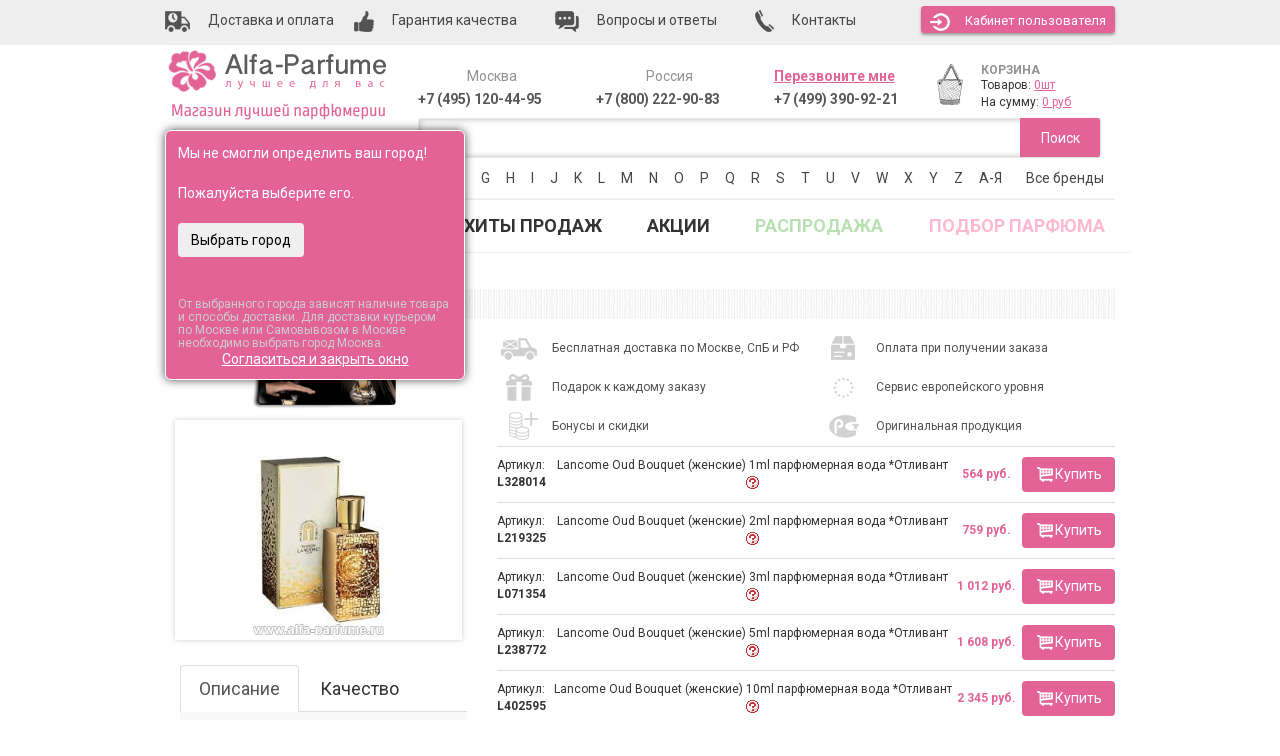

--- FILE ---
content_type: text/html; charset=UTF-8
request_url: https://www.alfa-parfume.ru/product/lancome-oud-bouquet/
body_size: 50630
content:
<!DOCTYPE html>
<html lang="ru" prefix="og: http://ogp.me/ns#">
<head>
	<meta http-equiv="Content-Type" content="text/html; charset=utf-8" />
	<base href="https://www.alfa-parfume.ru/"/>

	<!-- Head start -->
	    <meta http-equiv="X-UA-Compatible" content="IE=edge">
    <meta name="viewport" content="width=device-width, initial-scale=1">

    <!-- The above 3 meta tags *must* come first in the head; any other head content must come *after* these tags -->
		<title>Lancome Oud Bouquet - купить туалетную воду, парфюмерные духи Ланком Уд Букет в интернет-магазине по низкой цене в Москве, отзывы об аромате в Альфа-Парфюм</title>
		<meta name="description" content="Туалетная вода, парфюмерные духи Lancome Oud Bouquet ДЕШЕВО в интернет-магазин Альфа-Парфюм. Доставка парфюмерии по Москве, России, тел. +7 (495) 120-44-95."/>

    <link href="/published/SC/html/scripts/repo_themes/alfa-parfume-2016/css/bootstrap.min.css" rel="stylesheet">
    <link href="/published/SC/html/scripts/repo_themes/alfa-parfume-2016/css/theme.css?v=1.1.9" rel="stylesheet">

    <!-- HTML5 shim and Respond.js for IE8 support of HTML5 elements and media queries -->
    <!-- WARNING: Respond.js doesn't work if you view the page via file:// -->
    <!--[if lt IE 9]>
      <script src="https://oss.maxcdn.com/html5shiv/3.7.2/html5shiv.min.js"></script>
      <script src="https://oss.maxcdn.com/respond/1.4.2/respond.min.js"></script>
    <![endif]-->

		<script type="text/javascript" src="/published/SC/html/scripts/repo_themes/alfa-parfume-2016/js/jquery_2.0.0.min.js"></script>

																		<link rel="canonical" href="https://www.alfa-parfume.ru/product/lancome-oud-bouquet/" />
														
    <script type="text/javascript">
				var url_theme_offset = '/published/SC/html/scripts/repo_themes/alfa-parfume-2016';
				var URL_ROOT = '/published/SC/html/scripts';
		</script>

<!-- Google Tag Manager -->

<script>(function(w,d,s,l,i){w[l]=w[l]||[];w[l].push({'gtm.start':
new Date().getTime(),event:'gtm.js'});var f=d.getElementsByTagName(s)[0],
j=d.createElement(s),dl=l!='dataLayer'?'&l='+l:'';j.async=true;j.src=
'https://www.googletagmanager.com/gtm.js?id='+i+dl;f.parentNode.insertBefore(j,f);
})(window,document,'script','dataLayer','GTM-M7JLDZ5');</script>
<!-- End Google Tag Manager -->



<!-- Yandex.Metrika counter -->
<script type="text/javascript" >
    (function (d, w, c) {
        (w[c] = w[c] || []).push(function() {
            try {
                w.yaCounter1044687 = new Ya.Metrika({
                    id:1044687,
                    clickmap:true,
                    trackLinks:true,
                    accurateTrackBounce:true,
                    webvisor:true,
                    ecommerce:"dataLayer"
                });
            } catch(e) { }
        });

        var n = d.getElementsByTagName("script")[0],
            s = d.createElement("script"),
            f = function () { n.parentNode.insertBefore(s, n); };
        s.type = "text/javascript";
        s.async = true;
        s.src = "https://mc.yandex.ru/metrika/watch.js";

        if (w.opera == "[object Opera]") {
            d.addEventListener("DOMContentLoaded", f, false);
        } else { f(); }
    })(document, window, "yandex_metrika_callbacks");
</script>
<!-- /Yandex.Metrika counter -->


<meta property="og:type" content="website" >
<meta property="og:site_name" content="Alfa-Parfume" >
<meta property="og:title" content="Lancome Oud Bouquet - купить туалетную воду, парфюмерные духи Ланком Уд Букет в интернет-магазине по низкой цене в Москве, отзывы об аромате в Альфа-Парфюм" />
<meta property="og:description" content="Туалетная вода, парфюмерные духи Lancome Oud Bouquet ДЕШЕВО в интернет-магазин Альфа-Парфюм. Доставка парфюмерии по Москве, России, тел. +7 (495) 120-44-95." />
<meta property="og:url" content="/product/lancome-oud-bouquet/" />
<meta property="og:image" content="/published/SC/html/scripts/repo_themes/alfa-parfume-2016/img/logo.png" />
	


 <!-- Start of Zopim Live Chat Script -->
<script type="text/javascript">
function position_this_window(){
	var x = (screen.availWidth - 600) / 2;
	window.resizeTo(600, screen.availHeight - 100);
	window.moveTo(Math.floor(x),50);
}
		
</script>

 
    <script type="text/javascript">

      var _gaq = _gaq || [];
  _gaq.push(['_setAccount', 'UA-35202277-1']);
  _gaq.push(['_setDomainName', '.alfa-parfume.ru']);
  _gaq.push(['_trackPageview']);
     
      
              console.log(_gaq);
      (function() {
        var ga = document.createElement('script'); ga.type = 'text/javascript'; ga.async = true;
        ga.src = ('https:' == document.location.protocol ? 'https://ssl' : 'http://www') + '.google-analytics.com/ga.js';
        var s = document.getElementsByTagName('script')[0]; s.parentNode.insertBefore(ga, s);
      })();

    </script>



</head><body >
<div id="divAdd2fav" style="z-index:1000;background:#777;color:white;font-size:14px;display:none;position:absolute;padding-top:10px;width:280px;height:60px;text-align:center;-moz-border-radius:8px;-webkit-border-radius:8px;border-radius:8px;-khtml-border-radius:8px;-moz-box-shadow: 0 0 10px rgba(0,0,0,0.7);-webkit-box-shadow: 0 0 10px rgba(0,0,0,0.7);box-shadow: 0 0 10px rgba(0,0,0,0.7);">Товар добавлен в список избранных<br />в вашей личной карточке!</div>


			
<!-- Google Tag Manager (noscript) -->
<noscript><iframe src="https://www.googletagmanager.com/ns.html?id=GTM-M7JLDZ5" height="0" width="0" style="display:none;visibility:hidden"></iframe></noscript>
<script>dataLayer = [];</script>
<!-- End Google Tag Manager (noscript) -->

    <header>
        <div class="toplink">
            <div class="container">
                <ul class="nav nav-pills">
                    <li><a href="/dostavka/"><img src="/published/SC/html/scripts/repo_themes/alfa-parfume-2016/img/dostavka.png" alt="Доставка" /> <span class="hidden-xs hidden-sm">Доставка и оплата</span></a></li>
                    <li><a href="/guarantee/"><img src="/published/SC/html/scripts/repo_themes/alfa-parfume-2016/img/garant.png" alt="Гарантия"  /> <span class="hidden-xs hidden-sm">Гарантия качества</span></a></li>
                    <li><a href="/pokupaem/"><img src="/published/SC/html/scripts/repo_themes/alfa-parfume-2016/img/voprosi.png" alt="Вопросы"  /><span class="hidden-xs"> Вопросы и ответы</span></a></li>
                    <li><a href="/contacts/"><img src="/published/SC/html/scripts/repo_themes/alfa-parfume-2016/img/contact.png"  alt="Контакты" /><span class="hidden-xs"> Контакты</span></a></li>
                    <li class="top_user">
																					<a href="/auth/" class="btn" id="autorization" role="button"><img src="/published/SC/html/scripts/repo_themes/alfa-parfume-2016/img/kabinet.png" alt="Кабинет пользователя" />Кабинет<span class="hidden-xs"> пользователя</span></a>
																				</li>
                </ul>
            </div>
        </div>
        <div class="container">
                <div class="logo col-lg-3 col-md-3 col-sm-12 col-xs-12">
                    <a href="/"><img src="/published/SC/html/scripts/repo_themes/alfa-parfume-2016/img/logo.png" alt="Alfa-Parfume - магазин лучшей парфюмерии" /></a>
										<div style="position:relative;">
	<div style="margin-left:5px;margin-top:10px;font-size:14px;">
		Ваш город:
					<a href="#" id="topGeoCityHref" style="font-weight:bold;" rel="nofollow"  title="Выбор вашего города" onclick="$('#geoCitySelectPopup').toggle();return false;"><span class="topGeoCityID">Выбрать</span></a>
			</div>

<div id="geoConfirmedID" style="margin-top:-20px;position:fixed;background:#E36397;color:white;width:300px;height:250px;padding:12px;border-radius:6px;z-index:100;-moz-box-shadow: 0 0 10px rgba(0,0,0,0.7);-webkit-box-shadow: 0 0 10px rgba(0,0,0,0.7);box-shadow: 0 0 10px rgba(0,0,0,0.7);border:1px solid white;">
			Мы не смогли определить ваш город!<br /><br />Пожалуйста выберите его.<br /><br />
		<input type="button" class="btn" onclick="$('#geoConfirmedID').fadeOut();$('#topGeoCityHref').click();return false;" value="Выбрать город" style="color:black;" /><br /><br />
		<div style="margin-top:20px;color:#ccc;line-height:12px;"><small>От выбранного города зависят наличие товара и способы доставки. Для доставки курьером по Москве или Самовывозом в Москве необходимо выбрать город Москва.</small></div>
	<div style="text-align:center;"><a style="color:white;" href="#" onclick="$('#geoConfirmedID').fadeOut();setCookie('geoConfirmed',1,300);return false;">Согласиться и закрыть окно</a></div>
</div>
 
<div id="geoCitySelectPopup" class="popup popup--order-call no_pad" style="display:none;position:absolute;margin-top:-20px;width:500px;z-index:999;">

	<a title="Закрыть окно" href="#" onclick="$('#geoCitySelectPopup').hide();return false;" class="close" style="text-decoration:none;">&cross;</a>
	<div style="font-size:16px;font-weight:bold;margin-bottom:10px;">Выберите область и город</div>

	<div class="block" style="display:none;"><span class="field">
		<select id="top_zoneID" style="width:380px;font-size:16px;height:35px;">
					<option value="186" > Москва и Московская область</option>
					<option value="187" >Адыгея</option>
					<option value="188" >Алтай</option>
					<option value="189" >Башкортостан</option>
					<option value="190" >Бурятия</option>
					<option value="191" >Дагестан</option>
					<option value="192" >Ингушетия</option>
					<option value="193" >Кабардино-Балкария</option>
					<option value="194" >Калмыкия</option>
					<option value="195" >Карачаево-Черкессия</option>
					<option value="196" >Карелия</option>
					<option value="197" >Коми</option>
					<option value="198" >Марий-Эл</option>
					<option value="199" >Мордовия</option>
					<option value="200" >Саха (Якутия)</option>
					<option value="201" >Северная Осетия - Алания</option>
					<option value="202" >Татарстан</option>
					<option value="203" >Тыва (Тува)</option>
					<option value="204" >Удмуртия</option>
					<option value="205" >Хакасия</option>
					<option value="206" >Чечня</option>
					<option value="207" >Чувашия</option>
					<option value="208" >Алтайский край</option>
					<option value="209" >Камчатский край</option>
					<option value="210" >Краснодарский край</option>
					<option value="211" >Красноярский край</option>
					<option value="212" >Пермский край</option>
					<option value="213" >Приморский край</option>
					<option value="214" >Ставропольский край</option>
					<option value="215" >Хабаровский край</option>
					<option value="216" >Амурская область</option>
					<option value="217" >Архангельская область</option>
					<option value="218" >Астраханская область</option>
					<option value="219" >Белгородская область</option>
					<option value="220" >Брянская область</option>
					<option value="221" >Владимирская область</option>
					<option value="222" >Волгоградская область</option>
					<option value="223" >Вологодская область</option>
					<option value="224" >Воронежская область</option>
					<option value="225" >Ивановская область</option>
					<option value="226" >Иркутская область</option>
					<option value="227" >Калининградская область</option>
					<option value="228" >Калужская область</option>
					<option value="229" >Кемеровская область</option>
					<option value="230" >Кировская область</option>
					<option value="231" >Костромская область</option>
					<option value="232" >Курганская область</option>
					<option value="233" >Курская область</option>
					<option value="234" > Санкт-Петербург и Ленинградская область</option>
					<option value="235" >Липецкая область</option>
					<option value="236" >Магаданская область</option>
					<option value="237" >Мурманская область</option>
					<option value="238" >Нижегородская область</option>
					<option value="239" >Новгородская область</option>
					<option value="240" >Новосибирская область</option>
					<option value="241" >Омская область</option>
					<option value="242" >Оренбургская область</option>
					<option value="243" >Орловская область</option>
					<option value="244" >Пензенская область</option>
					<option value="245" >Псковская область</option>
					<option value="246" >Ростовская область</option>
					<option value="247" >Рязанская область</option>
					<option value="248" >Самарская область</option>
					<option value="249" >Саратовская область</option>
					<option value="250" >Сахалинская область</option>
					<option value="251" >Свердловская область</option>
					<option value="252" >Смоленская область</option>
					<option value="253" >Тамбовская область</option>
					<option value="254" >Тверская область</option>
					<option value="255" >Томская область</option>
					<option value="256" >Тульская область</option>
					<option value="257" >Тюменская область</option>
					<option value="258" >Ульяновская область</option>
					<option value="259" >Челябинская область</option>
					<option value="260" >Забайкальский край</option>
					<option value="261" >Ярославская область</option>
					<option value="262" >Агинский Бурятский АО</option>
					<option value="263" >Ненецкий АО</option>
					<option value="264" >Усть-Ордынский Бурятский АО</option>
					<option value="265" >Ханты-Мансийский АО</option>
					<option value="266" >Чукотский АО</option>
					<option value="267" >Ямало-Ненецкий АО</option>
					<option value="268" >Еврейская АО</option>
					<option value="301" >Крым</option>
					<option value="302" >Байконур</option>
				</select>
	</span></div>

	<div class="block"><span class="field" style="position:relative;">
		<input id="popup_cityZoneID" autocomplete="off" value="" type="text" onclick="this.focus();this.select()" style="width:100%;font-size:16px;padding:5px;margin-bottom:10px;" />
	</span></div>
	<input id="popup_prevCityZoneID" type="hidden" value="" />

	<p style="margin-bottom: 5px;font-size:12px;">
				Выберите из списка или начинайте вводить:
	</p>
	<div id="top_geoip_citiesID"></div>


<script type="text/javascript">

var URL_ROOT = "/published/SC/html/scripts";

jQuery(document).ready(function($) {
	top_geoip_cities();
});

function popup_kladrSelectCity(city, zoneName, area = null){

	var zoneNameFirst = zoneName.split(' ');
	zoneNameFirst = zoneNameFirst[0];
	$('#top_zoneID').find("option:contains('"+zoneNameFirst+"')").attr("selected", "selected");
	$('#zoneID, [name="shipping_address[zoneID]"]').val( $('#top_zoneID').val() );
	zoneName = $('#top_zoneID option:selected').text();

	$('#popup_cityZoneID, [name="shipping_address[city]"]').val(city);
	$('#popup_prevCityZoneID').val(city);
	$('.topGeoCityID').html(city);
	$('.topGeoCityOnlyID').html(city);
	$('#zip').val('');

	setCookie('geoCity', city, 300);
	setCookie('geoArea', area ?? city, 300);
	setCookie('geoZone', zoneName, 300);
	setCookie('geoConfirmed',1,300);

	

	$('#geoCitySelectPopup').hide();
}

function top_geoip_cities(){

	var req = new JsHttpRequest();
	req.onreadystatechange = function(){
				
 		if (req.readyState == 4){
			$('#top_geoip_citiesID').html(req.responseJS.html);
		}
	};
		  
	try {
		req.open(null, set_query("?ukey=home&caller=1&initscript=ajaxservice&frontendAjax=1"), true);
		req.send({'action': 'top_geoip_cities'});
	} catch ( e ) {
		catchResult(e);
	} finally {	;}
	return false;
}

</script>


</div></div>

		<script src="/published/SC/html/scripts/js/jquery.suggestions.min.js" type="text/javascript"></script>
		<link rel="stylesheet" href="/published/SC/html/scripts/css/suggestions.min.css">
		<script type="text/javascript">
			function topFormatResultCity(value, currentValue, suggestion) {
				if(suggestion.data.settlement_type != null){
				  var addressValue = suggestion.data.settlement_type+'. '+suggestion.data.settlement+'<span>'+suggestion.data.region_with_type+'<span>';
				} else if(suggestion.data.city_type != null){
				  var addressValue = suggestion.data.city_type+'. '+suggestion.data.city+'<span>'+suggestion.data.region_with_type+'<span>';
				} else {
				  var addressValue = suggestion.data.settlement_with_type+'<span>'+suggestion.data.region_with_type+'<span>';
				}
			  return addressValue;
			}
			function topFormatCity(suggestion) {
			  var address = suggestion.data;
				if(address.settlement_type != null){
					address.city = (address.city_with_type?address.city_with_type.replace(address.city_type+' ','')+', ':'')+address.settlement_type+'. '+address.settlement;
				} else if(address.city_district_type != null){
//					address.city = (address.city_with_type?address.city_with_type.replace(address.city_type+' ','')+', ':'')+address.city_district_type+'. '+address.city_district;
				}
				return address.city;
			}
			var token = "f7af9a66b3595c9b2e95ca477497bcc79c4091f0",
			  type  = "ADDRESS",
			  $city   = $("#popup_cityZoneID");
			
			// город и населенный пункт
			$city.suggestions({
			  scrollOnFocus: false,
			  token: token,
			  type: type,
			  hint: false,
				bounds: "city-settlement",
//			  bounds: "city",
			  formatResult: topFormatResultCity,
			  formatSelected: topFormatCity,
				timeout: 5000,
				onSelect: function(suggestion,changed){
					if($city.val()!=''||changed){
						prevCity = $('input[name="city"]').val();
						$('input[name="city"]').data('selected','yes');
						$("input[name='state']").val(suggestion.data.region_with_type);
						$("input[name='shipping_address[zip]']").val(suggestion.data.postal_code);

//						console.log(suggestion.data);

						if(suggestion.data.region=='Санкт-Петербург') suggestion.data.region = 'Санкт-Петербург и Ленинградская область';
						if(suggestion.data.region=='Кабардино-Балкарская') suggestion.data.region = 'Кабардино-Балкария';
						if(suggestion.data.region=='Карачаево-Черкесская') suggestion.data.region = 'Карачаево-Черкессия';
						popup_kladrSelectCity($city.val(), suggestion.data.region, suggestion.data.area);
					}
					return;
				},
			});

			
		</script>                </div>
                <div class="topright col-lg-9 col-md-9 col-sm-12 col-xs-12">
                    <div class="telephone col-lg-3 col-md-3 col-sm-3 hidden-xs">
                        <div class="h5">Москва</div>
                        <p><a class="phone_event" href="tel:+7(495)120-44-95" style="color:rgba(58, 58, 58, 0.85);text-decoration:none;">+7 (495) 120-44-95</a></p>
                    </div>
                    <div class="telephone col-lg-3 col-md-3 col-sm-3 hidden-xs">
                        <div class="h5">Россия</div>
                        <p><a class="phone_event" href="tel:+7(800)222-90-83" style="color:rgba(58, 58, 58, 0.85);text-decoration:none;">+7 (800) 222-90-83</a></p>
                    </div>
                    <div class="telephone col-lg-3 col-md-3 col-sm-3 col-xs-6">

												<div class="h5 mango-callback" data-settings='{"type":"", "id": "MTAwMTExMjk=","autoDial" : "0", "lang" : "ru-ru", "host":"widgets.mango-office.ru/", "errorMessage": "В данный момент наблюдаются технические проблемы и совершение звонка невозможно"}'>
													<a href="javascript:void(0);" class="button-widget-open" id="mango-widget-btn">Перезвоните мне</a>
												</div> 
												<script>!function(t){function e(){i=document.querySelectorAll(".button-widget-open");for(var e=0;e<i.length;e++)"true"!=i[e].getAttribute("init")&&(options=JSON.parse(i[e].closest('.'+t).getAttribute("data-settings")),i[e].setAttribute("onclick","alert('"+options.errorMessage+"(0000)'); return false;"))}function o(t,e,o,n,i,r){var s=document.createElement(t);for(var a in e)s.setAttribute(a,e[a]);s.readyState?s.onreadystatechange=o:(s.onload=n,s.onerror=i),r(s)}function n(){for(var t=0;t<i.length;t++){var e=i[t];if("true"!=e.getAttribute("init")){options=JSON.parse(e.getAttribute("data-settings"));var o=new MangoWidget({host:window.location.protocol+'//'+options.host,id:options.id,elem:e,message:options.errorMessage});o.initWidget(),e.setAttribute("init","true"),i[t].setAttribute("onclick","")}}}host=window.location.protocol+"//widgets.mango-office.ru/";var i=document.getElementsByClassName(t);o("link",{rel:"stylesheet",type:"text/css",href:host+"css/widget-button.css"},function(){},function(){},e,function(t){document.documentElement.insertBefore(t,document.documentElement.firstChild)}),o("script",{type:"text/javascript",src:host+"widgets/mango-callback.js"},function(){("complete"==this.readyState||"loaded"==this.readyState)&&n()},n,e,function(t){document.documentElement.appendChild(t)})}("mango-callback");</script>
                        <p><a class="phone_event phmobfirst" href="tel:+7(499)390-92-21" style="color:rgba(58, 58, 58, 0.85);text-decoration:none;">+7 (499) 390-92-21</a></p>
                        <p><a class="phone_event phmoblast" href="tel:+7(495)120-44-95" style="color:rgba(58, 58, 58, 0.85);text-decoration:none;">+7 (495) 120-44-95</a></p>
                    </div>
                    <div class="cart col-lg-3 col-md-3 col-sm-3 col-xs-6">
												<div class="col-lg-3 col-md-3 col-sm-3 col-xs-3"><a href="/cart/"><img src="/published/SC/html/scripts/repo_themes/alfa-parfume-2016/img/chart.png" alt="Корзина" /></a></div><div class="col-lg-9 col-md-9 col-sm-9 col-xs-9" id="chart"><div class="h5"><a href="/cart/">КОРЗИНА</a></div><p><span>Товаров: <a class="amount" href="/cart/" id="shpcrtgc">0шт</a></span></p><p><span>На сумму: <a class="price" href="/cart/" id="shpcrtca">0 руб</a></span></p></div>
                    </div> 
                </div>
                <div class="search col-lg-9 col-md-9 col-sm-12 col-xs-12">
										                    <form name="search-form" class="search placeholder" action="/search/" method="get">
                        <input type="text" id="field-search" name="searchstring" value="" />
                        <button type="submit" id="searchButtonID">Поиск</button>
                    </form>
                </div>
        </div>
        <div class="container">
					<div class="navbar-header">
                <span class="visible-xs menu-name">Выберите бренд</span>
                <button type="button" class="navbar-toggle collapsed" data-toggle="collapse" data-target="#brand-letters-collapse" aria-expanded="false">
	                <span class="sr-only">Toggle navigation</span>
                  <span class="icon-bar"></span>
                  <span class="icon-bar"></span>
                  <span class="icon-bar"></span>
                </button>
          </div>
          <noindex><nav>
						<div class="search-links collapse navbar-collapse" id="brand-letters-collapse">
                                           <ul class="nav nav-pills">
                                               <li><span class="hidden-xs">Выберите бренд:</span></li>
																								<li class="dropdown"><a href="#" class="dropdown-toggle" data-toggle="dropdown">0-9</a><ul class="dropdown-menu multi-column columns-5 topmenu"><div class="row"><div class="col-md-2 col-sm-4"><ul class="multi-column-dropdown"><li><a href="/category/10-corso-como/">10 Corso Como</a></li><li><a href="/category/100-bon/">100 Bon</a></li></ul></div><div class="col-md-2 col-sm-4"><ul class="multi-column-dropdown"><li><a href="/category/1000-flowers/">1000 Flowers</a></li><li><a href="/category/12-parfumeurs-francais/">12 Parfumeurs Francais</a></li></ul></div><div class="col-md-2 col-sm-4"><ul class="multi-column-dropdown"><li><a href="/category/19-69/">19-69</a></li><li><a href="/category/27-87/">27 87</a></li></ul></div></div></ul></li><li class="dropdown"><a href="#" class="dropdown-toggle" data-toggle="dropdown">A</a><ul class="dropdown-menu multi-column columns-5 topmenu"><div class="row"><div class="col-md-2 col-sm-4"><ul class="multi-column-dropdown"><li><a href="/category/abaco-paris/">Abaco Paris</a></li><li><a href="/category/abdul-samad-al-qurashi/">Abdul Samad Al Qurashi</a></li><li><a href="/category/abercrombie-fitch/">Abercrombie &amp; Fitch</a></li><li><a href="/category/absolument-parfumeur/">Absolument Parfumeur</a></li><li><a href="/category/acca-kappa/">Acca Kappa</a></li><li><a href="/category/accendis/">Accendis</a></li><li><a href="/category/acqua-dell-elba/">Acqua Dell Elba</a></li><li><a href="/category/acqua-di-bergamo/">Acqua di Bergamo</a></li><li><a href="/category/acqua-di-biella/">Acqua di Biella</a></li><li><a href="/category/acqua-di-genova/">Acqua Di Genova</a></li><li><a href="/category/acqua-di-monaco/">Acqua Di Monaco</a></li><li><a href="/category/acqua-di-parma/">Acqua Di Parma</a></li><li><a href="/category/acqua-di-porto/">Acqua Di Porto</a></li><li><a href="/category/acqua-di-portofino/">Acqua di Portofino</a></li><li><a href="/category/acqua-di-sardegna/">Acqua di Sardegna</a></li><li><a href="/category/acqua-di-stresa/">Acqua di Stresa</a></li><li><a href="/category/acquad/">AcquaDì</a></li><li><a href="/category/adam-levine/">Adam Levine</a></li><li><a href="/category/adamo-parfum/">Adamo Parfum</a></li><li><a href="/category/adidas/">Adidas</a></li><li><a href="/category/adolfo-dominguez/">Adolfo Dominguez</a></li><li><a href="/category/adriano-domianni-/">Adriano Domianni </a></li><li><a href="/category/adrienne-landau/">Adrienne Landau</a></li><li><a href="/category/adrienne-vittadini/">Adrienne Vittadini</a></li><li><a href="/category/aedes-de-venustas/">Aedes de Venustas</a></li><li><a href="/category/aerin-lauder/">Aerin Lauder</a></li><li><a href="/category/aeropostale/">Aeropostale</a></li><li><a href="/category/aesop/">Aesop</a></li><li><a href="/category/aether/">Aether</a></li><li><a href="/category/affinessence/">Affinessence</a></li><li><a href="/category/afnan-perfumes/">Afnan</a></li><li><a href="/category/agarthi/">Agarthi</a></li><li><a href="/category/agatha/">Agatha</a></li><li><a href="/category/agatha-ruiz-de-la-prada/">Agatha Ruiz de la Prada</a></li><li><a href="/category/agatho-parfum/">Agatho Parfum</a></li></ul></div><div class="col-md-2 col-sm-4"><ul class="multi-column-dropdown"><li><a href="/category/agent-provocateur/">Agent Provocateur</a></li><li><a href="/category/agnes-b/">Agnes B</a></li><li><a href="/category/agonist/">Agonist</a></li><li><a href="/category/ahjaar/">Ahjaar</a></li><li><a href="/category/aigner/">Aigner</a></li><li><a href="/category/air-val-international/">Air-Val International</a></li><li><a href="/category/ajne/">Ajne</a></li><li><a href="/category/ajyad/">Ajyad</a></li><li><a href="/category/akaro-exclusive/">Akaro Exclusive</a></li><li><a href="/category/akro/">Akro</a></li><li><a href="/category/al-ambra/">Al Ambra</a></li><li><a href="/category/al-attaar/">Al Attaar</a></li><li><a href="/category/al-fares/">Al Fares</a></li><li><a href="/category/al-hamatt/">Al Hamatt</a></li><li><a href="/category/al-haramain/">Al Haramain</a></li><li><a href="/category/al-jazeera/">Al Jazeera</a></li><li><a href="/category/alaia/">Alaia</a></li><li><a href="/category/alain-delon/">Alain Delon</a></li><li><a href="/category/alan-bray/">Alan Bray</a></li><li><a href="/category/albane-noble/">Albane Noble</a></li><li><a href="/category/alberta-ferretti/">Alberta Ferretti</a></li><li><a href="/category/albin-du-roy/">Albin Du Roy</a></li><li><a href="/category/alchemist/">Alchemist</a></li><li><a href="/category/alessandro-della-torre/">Alessandro Della Torre</a></li><li><a href="/category/alessandro-dellacqua/">Alessandro Dell`Acqua</a></li><li><a href="/category/alex-simone/">Alex Simone</a></li><li><a href="/category/alexa-lixfeld/">Alexa Lixfeld</a></li><li><a href="/category/alexander-mcqueen/">Alexander McQueen</a></li><li><a href="/category/alexandre-j/">Alexandre J</a></li><li><a href="/category/alfa-romeo-perfumes/">Alfa Romeo Perfumes</a></li><li><a href="/category/alford-hoff/">Alford &amp; Hoff</a></li><li><a href="/category/alfred-dunhill/">Alfred Dunhill</a></li><li><a href="/category/alfred-ritchy/">Alfred Ritchy</a></li><li><a href="/category/alfred-sung/">Alfred Sung</a></li><li><a href="/category/alfred-verne/">Alfred Verne</a></li></ul></div><div class="col-md-2 col-sm-4"><ul class="multi-column-dropdown"><li><a href="/category/alghabra-parfums/">Alghabra Parfums</a></li><li><a href="/category/alhambra/">Alhambra</a></li><li><a href="/category/alice-peter/">Alice &amp; Peter</a></li><li><a href="/category/alla-pugachova/">Alla Pugachova</a></li><li><a href="/category/alsayad/">Alsayad</a></li><li><a href="/category/altro-aroma/">Altro Aroma</a></li><li><a href="/category/alvarez-gomez/">Alvarez Gomez</a></li><li><a href="/category/alviero-martini/">Alviero Martini</a></li><li><a href="/category/alyson-oldoini/">Alyson Oldoini</a></li><li><a href="/category/alyssa-ashley/">Alyssa Ashley</a></li><li><a href="/category/american-eagle/">American Eagle</a></li><li><a href="/category/american-elegance/">American Elegance</a></li><li><a href="/category/amirius/">Amirius</a></li><li><a href="/category/amore-segreto/">Amore Segreto</a></li><li><a href="/category/amorino/">Amorino</a></li><li><a href="/category/amouage/">Amouage</a></li><li><a href="/category/amouroud/">Amouroud</a></li><li><a href="/category/amzan/">Amzan</a></li><li><a href="/category/andre/">Andre d`Archer</a></li><li><a href="/category/andrea-maack/">Andrea Maack</a></li><li><a href="/category/andree-putman/">Andree Putman</a></li><li><a href="/category/andy-roddick/">Andy Roddick</a></li><li><a href="/category/andy-warhol/">Andy Warhol</a></li><li><a href="/category/anfar-/">Anfar </a></li><li><a href="/category/anfas/">Anfas</a></li><li><a href="/category/anfas-alkhaleej/">Anfas Alkhaleej</a></li><li><a href="/category/angel-schlesser/">Angel Schlesser</a></li><li><a href="/category/angela-ciampagna/">Angela Ciampagna</a></li><li><a href="/category/angelina-jolie/">Angelina Jolie</a></li><li><a href="/category/anima-mundi/">Anima Mundi</a></li><li><a href="/category/animale/">Animale</a></li><li><a href="/category/ann-gerard/">Ann Gerard</a></li><li><a href="/category/anna-rozenmeer/">Anna Rozenmeer</a></li><li><a href="/category/anna-sui/">Anna Sui</a></li><li><a href="/category/annayake/">Annayake</a></li></ul></div><div class="col-md-2 col-sm-4"><ul class="multi-column-dropdown"><li><a href="/category/anne-de-cassignac/">Anne de Cassignac</a></li><li><a href="/category/anne-fontane/">Anne Fontaine</a></li><li><a href="/category/anne-klein/">Anne Klein</a></li><li><a href="/category/anne-moller/">Anne Moller</a></li><li><a href="/category/annick-goutal/">Annick Goutal</a></li><li><a href="/category/anomalia/">Anomalia</a></li><li><a href="/category/lucien-ferrero-maitre/">Anthologie by Lucien Ferrero Maitre</a></li><li><a href="/category/antique/">Antique</a></li><li><a href="/category/antonias-flowers/">Antonia`s Flowers</a></li><li><a href="/category/antonio-alessandria/">Antonio Alessandria</a></li><li><a href="/category/antonio-banderas/">Antonio Banderas</a></li><li><a href="/category/antonio-croce_ul/">Antonio Croce</a></li><li><a href="/category/antonio-dmetri/">Antonio Dmetri</a></li><li><a href="/category/antonio-fusco/">Antonio Fusco</a></li><li><a href="/category/antonio-puig/">Antonio Puig</a></li><li><a href="/category/antonio-visconti/">Antonio Visconti</a></li><li><a href="/category/anucci/">Anucci</a></li><li><a href="/category/apple-parfums/">Apple Parfums</a></li><li><a href="/category/april-aromatics/">April Aromatics</a></li><li><a href="/category/aqualis/">Aqualis</a></li><li><a href="/category/aquolina/">Aquolina</a></li><li><a href="/category/arabesque/">Arabesque</a></li><li><a href="/category/arabian-oud/">Arabian Oud</a></li><li><a href="/category/arabian-wind/">Arabian Wind</a></li><li><a href="/category/arabic-perfumes/">Arabic Perfumes</a></li><li><a href="/category/arabiyat/">Arabiyat</a></li><li><a href="/category/aramis-/">Aramis </a></li><li><a href="/category/arcadia_d5/">Arcadia</a></li><li><a href="/category/ard-al-khaleej-ghala-zayed/">Ard Al Khaleej Ghala Zayed</a></li><li><a href="/category/ard-al-oud/">Ard Al Oud</a></li><li><a href="/category/ard-al-zaafaran/">Ard al Zaafaran</a></li><li><a href="/category/argos/">Argos</a></li><li><a href="/category/ariana-grande/">Ariana Grande</a></li><li><a href="/category/aristocrazy/">Aristocrazy</a></li><li><a href="/category/sterling-parfums/">Armaf (Sterling)</a></li></ul></div><div class="col-md-2 col-sm-4"><ul class="multi-column-dropdown"><li><a href="/category/armand-basi/">Armand Basi</a></li><li><a href="/category/arno-sorel/">Arno Sorel</a></li><li><a href="/category/arrogance/">Arrogance</a></li><li><a href="/category/art-de-parfum/">Art de Parfum</a></li><li><a href="/category/arte-profumi/">Arte Profumi</a></li><li><a href="/category/artemis-of-switzerland/">Artemis Of Switzerland</a></li><li><a href="/category/arteolfatto/">ArteOlfatto</a></li><li><a href="/category/asdaaf/">Asdaaf</a></li><li><a href="/category/asgharali/">Asgharali</a></li><li><a href="/category/asmr-fragrances/">ASMR Fragrances</a></li><li><a href="/category/asprey-london/">Asprey London</a></li><li><a href="/category/astrophil-stella/">Astrophil &amp; Stella</a></li><li><a href="/category/atelier-bloem/">Atelier Bloem</a></li><li><a href="/category/atelier-boheme/">Atelier Boheme</a></li><li><a href="/category/atelier-cologne/">Atelier Cologne</a></li><li><a href="/category/atelier-des-ors/">Atelier des Ors</a></li><li><a href="/category/atelier-dartistes-by-alexandrej/">Atelier d`Artistes By Alexandre.J</a></li><li><a href="/category/atelier-faye/">Atelier Faye</a></li><li><a href="/category/atelier-flou/">Atelier Flou</a></li><li><a href="/category/atelier-materi/">Atelier Materi</a></li><li><a href="/category/atelier-rebul/">Atelier Rebul</a></li><li><a href="/category/atkinsons/">Atkinsons</a></li><li><a href="/category/attar-al-has/">Attar Al Has</a></li><li><a href="/category/attar-collection-al-rouh/">Attar Collection</a></li><li><a href="/category/au-pays-de-la-fleur-d-oranger/">Au Pays de la Fleur d Oranger</a></li><li><a href="/category/danielle-aubusson/">Aubusson</a></li><li><a href="/category/aurora-scents/">Aurora Scents</a></li><li><a href="/category/austin-reed/">Austin Reed</a></li><li><a href="/category/avec-defi/">Avec Defi</a></li><li><a href="/category/avery-fine-perfumery/">Avery Fine Perfumery</a></li><li><a href="/category/axis/">Axis</a></li><li><a href="/category/azagury/">Azagury</a></li><li><a href="/category/azzaro/">Azzaro</a></li></ul></div></div></ul></li><li class="dropdown"><a href="#" class="dropdown-toggle" data-toggle="dropdown">B</a><ul class="dropdown-menu multi-column columns-5 topmenu"><div class="row"><div class="col-md-2 col-sm-4"><ul class="multi-column-dropdown"><li><a href="/category/b96/">B96</a></li><li><a href="/category/badgley-mischka/">Badgley Mischka</a></li><li><a href="/category/baldessarini/">Baldessarini</a></li><li><a href="/category/baldi_rn/">Baldi</a></li><li><a href="/category/baldinini/">Baldinini</a></li><li><a href="/category/balenciaga/">Balenciaga</a></li><li><a href="/category/ballain/">Ballain</a></li><li><a href="/category/bally/">Bally</a></li><li><a href="/category/balma-venitia/">Balma Venitia</a></li><li><a href="/category/pierre-balmain/">Balmain</a></li><li><a href="/category/bamotte/">Bamotte</a></li><li><a href="/category/banana-republic/">Banana Republic</a></li><li><a href="/category/barbie-body/">Barbie Body</a></li><li><a href="/category/barneys-new-york/">Barneys New York</a></li><li><a href="/category/basic-essentiel/">Basic Essentiel</a></li><li><a href="/category/bastille/">Bastille</a></li><li><a href="/category/baug-sons/">Baug Sons</a></li><li><a href="/category/bcbgmaxazria/">Bcbgmaxazria</a></li><li><a href="/category/beaufort-london/">BeauFort London</a></li></ul></div><div class="col-md-2 col-sm-4"><ul class="multi-column-dropdown"><li><a href="/category/bebe/">Bebe</a></li><li><a href="/category/bel-rebel/">Bel Rebel</a></li><li><a href="/category/bellegance/">Bellegance</a></li><li><a href="/category/bellona/">Bellona</a></li><li><a href="/category/ben-sherman/">Ben Sherman</a></li><li><a href="/category/benefit/">Benefit</a></li><li><a href="/category/benetton/">Benetton</a></li><li><a href="/category/bentley/">Bentley</a></li><li><a href="/category/berdoues/">Berdoues</a></li><li><a href="/category/berkeley-square/">Berkeley Square</a></li><li><a href="/category/beso-beach/">Beso Beach</a></li><li><a href="/category/betsey-johnson/">Betsey Johnson</a></li><li><a href="/category/betty-barclay/">Betty Barclay</a></li><li><a href="/category/beyonce/">Beyonce</a></li><li><a href="/category/bharara/">Bharara</a></li><li><a href="/category/biehl/">Biehl parfumkunstwerke</a></li><li><a href="/category/bijan/">Bijan</a></li><li><a href="/category/bill-blass/">Bill Blass</a></li><li><a href="/category/billie-eilish/">Billie Eilish</a></li></ul></div><div class="col-md-2 col-sm-4"><ul class="multi-column-dropdown"><li><a href="/category/binet-papillon/">Binet-Papillon</a></li><li><a href="/category/biotherm/">Biotherm</a></li><li><a href="/category/birkholz/">Birkholz</a></li><li><a href="/category/bjork-berries/">Bjork &amp; Berries</a></li><li><a href="/category/black-mark/">Black Mark</a></li><li><a href="/category/blackglama/">Blackglama</a></li><li><a href="/category/blauer/">Blauer</a></li><li><a href="/category/blend-oud/">Blend Oud</a></li><li><a href="/category/blndrgrphy/">BLNDRGRPHY</a></li><li><a href="/category/blood-concept/">Blood</a></li><li><a href="/category/blumarine/">Blumarine</a></li><li><a href="/category/boadicea-the-victorious/">Boadicea the Victorious</a></li><li><a href="/category/bob-mackie/">Bob Mackie</a></li><li><a href="/category/bobbi-brown/">Bobbi Brown</a></li><li><a href="/category/bobby-jones/">Bobby Jones</a></li><li><a href="/category/boellis/">Boellis</a></li><li><a href="/category/bogner/">Bogner</a></li><li><a href="/category/bohoboco/">Bohoboco</a></li><li><a href="/category/bois-1920/">Bois 1920</a></li></ul></div><div class="col-md-2 col-sm-4"><ul class="multi-column-dropdown"><li><a href="/category/bon-parfumeur/">Bon Parfumeur</a></li><li><a href="/category/bond-no9/">Bond No.9</a></li><li><a href="/category/borghese/">Borghese</a></li><li><a href="/category/borntostandout/">BORNTOSTANDOUT</a></li><li><a href="/category/borsalino/">Borsalino</a></li><li><a href="/category/borsari/">Borsari</a></li><li><a href="/category/bortnikoff/">Bortnikoff</a></li><li><a href="/category/botanicae-expressions/">Botanicae Expressions</a></li><li><a href="/category/bottega-profumiera/">Bottega Profumiera</a></li><li><a href="/category/bottega-veneta/">Bottega Veneta</a></li><li><a href="/category/boucheron/">Boucheron</a></li><li><a href="/category/bouge/">Bouge</a></li><li><a href="/category/bourjois/">Bourjois</a></li><li><a href="/category/braccialini/">Braccialini</a></li><li><a href="/category/brand-no-more/">Brand No More</a></li><li><a href="/category/brecourt-/">Brecourt </a></li><li><a href="/category/breil-milano/">Breil Milano</a></li><li><a href="/category/brera6-perfumes/">Brera6 Perfumes</a></li><li><a href="/category/brioni/">Brioni</a></li></ul></div><div class="col-md-2 col-sm-4"><ul class="multi-column-dropdown"><li><a href="/category/britney-spears/">Britney Spears</a></li><li><a href="/category/brocard/">Brocard</a></li><li><a href="/category/brooks-brothers/">Brooks Brothers</a></li><li><a href="/category/brooksfield/">Brooksfield</a></li><li><a href="/category/bruce-oldfield/">Bruce Oldfield</a></li><li><a href="/category/brunello-cucinelli/">Brunello Cucinelli</a></li><li><a href="/category/bruno-acampora/">Bruno Acampora</a></li><li><a href="/category/bruno-banani/">Bruno Banani</a></li><li><a href="/category/bsq/">BSQ</a></li><li><a href="/category/bugatti/">Bugatti</a></li><li><a href="/category/burberry/">Burberry</a></li><li><a href="/category/burdin/">Burdin</a></li><li><a href="/category/bvlgari/">Bvlgari</a></li><li><a href="/category/by-calone/">By Calone</a></li><li><a href="/category/by-rosie-jane/">By Rosie Jane</a></li><li><a href="/category/byblos/">Byblos</a></li><li><a href="/category/bybozo-not-a-girl/">ByBozo</a></li><li><a href="/category/byredo/">Byredo</a></li><li><a href="/category/byron/">Byron</a></li></ul></div></div></ul></li><li class="dropdown"><a href="#" class="dropdown-toggle" data-toggle="dropdown">C</a><ul class="dropdown-menu multi-column columns-5 topmenu"><div class="row"><div class="col-md-2 col-sm-4"><ul class="multi-column-dropdown"><li><a href="/category/cacharel/">Cacharel</a></li><li><a href="/category/cadillac/">Cadillac</a></li><li><a href="/category/caesars/">Caesars</a></li><li><a href="/category/cafe-cafe/">Cafe Parfums </a></li><li><a href="/category/cale-fragranze-d-autore/">Cale Fragranze d Autore</a></li><li><a href="/category/calligraphy/">Calligraphy</a></li><li><a href="/category/calvin-klein/">Calvin Klein</a></li><li><a href="/category/camille-leguay/">Camille Leguay</a></li><li><a href="/category/campos-de-ibiza/">Campos de Ibiza</a></li><li><a href="/category/canali/">Canali</a></li><li><a href="/category/candies/">Candies</a></li><li><a href="/category/canturi/">Canturi</a></li><li><a href="/category/capitulo/">Capitulo</a></li><li><a href="/category/carbon/">Carbon</a></li><li><a href="/category/care/">Care</a></li><li><a href="/category/carine-roitfeld/">Carine Roitfeld</a></li><li><a href="/category/carita/">Carita</a></li><li><a href="/category/carla-fracci/">Carla Fracci</a></li><li><a href="/category/carlo-bossi/">Carlo Bossi</a></li><li><a href="/category/carlos-campos/">Carlos Campos</a></li><li><a href="/category/carlos-santana/">Carlos Santana</a></li><li><a href="/category/carmen-electra/">Carmen Electra</a></li><li><a href="/category/carner-barcelona/">Carner Barcelona</a></li><li><a href="/category/carolina-herrera/">Carolina Herrera</a></li></ul></div><div class="col-md-2 col-sm-4"><ul class="multi-column-dropdown"><li><a href="/category/caroll/">Caroll</a></li><li><a href="/category/carolyn-murphy/">Carolyn Murphy</a></li><li><a href="/category/caron/">Caron</a></li><li><a href="/category/carrement-belle-parfum/">Carrement Belle Parfum</a></li><li><a href="/category/carrera/">Carrera</a></li><li><a href="/category/carrera-jeans/">Carrera Jeans</a></li><li><a href="/category/carthusia/">Carthusia</a></li><li><a href="/category/cartier/">Cartier</a></li><li><a href="/category/carven-variations/">Carven</a></li><li><a href="/category/castelbajac/">Castelbajac</a></li><li><a href="/category/castillo-de-madrid/">Castillo De Madrid</a></li><li><a href="/category/cathy-carden/">Cathy Carden</a></li><li><a href="/category/cathy-guetta/">Cathy Guetta</a></li><li><a href="/category/cavalier/">Cavalier</a></li><li><a href="/category/cavallini/">Cavallini</a></li><li><a href="/category/celine/">Celine</a></li><li><a href="/category/celine-dion/">Celine Dion</a></li><li><a href="/category/50-cent/">CENT 50</a></li><li><a href="/category/century-fox-20/">Century Fox 20</a></li><li><a href="/category/cereus/">Cereus</a></li><li><a href="/category/cerruti/">Cerruti</a></li><li><a href="/category/cesare-paciotti/">Cesare Paciotti</a></li><li><a href="/category/chabaud-maison-de-parfum/">Chabaud Maison de Parfum</a></li><li><a href="/category/chabrawichi/">Chabrawichi</a></li></ul></div><div class="col-md-2 col-sm-4"><ul class="multi-column-dropdown"><li><a href="/category/chachnil/">Chachnil</a></li><li><a href="/category/chambor-pudra/">Chambor пудра</a></li><li><a href="/category/chambre52/">Chambre52</a></li><li><a href="/category/chanel/">Chanel</a></li><li><a href="/category/chantal/">Chantal Thomass</a></li><li><a href="/category/chantecaille/">Chantecaille</a></li><li><a href="/category/chaque-jour/">Chaque Jour</a></li><li><a href="/category/charles-jourdan/">Charles Jourdan</a></li><li><a href="/category/charles-of-the-ritz/">Charles Of The Ritz</a></li><li><a href="/category/charlotte-tilbury/">Charlotte Tilbury</a></li><li><a href="/category/charriol/">Charriol</a></li><li><a href="/category/chaugan/">Chaugan</a></li><li><a href="/category/chaumet/">Chaumet</a></li><li><a href="/category/cherigan/">Cherigan</a></li><li><a href="/category/chevignon/">Chevignon</a></li><li><a href="/category/chloe/">Chloe</a></li><li><a href="/category/choix/">Choix</a></li><li><a href="/category/chopard/">Chopard</a></li><li><a href="/category/chris-adams/">Chris Adams</a></li><li><a href="/category/chris-collins/">Chris Collins</a></li><li><a href="/category/christian-breton/">Christian Breton</a></li><li><a href="/category/dior/">Christian Dior</a></li><li><a href="/category/christian-lacroix/">Christian Lacroix</a></li><li><a href="/category/christian-louboutin/">Christian Louboutin</a></li></ul></div><div class="col-md-2 col-sm-4"><ul class="multi-column-dropdown"><li><a href="/category/christian-siriano/">Christian Siriano</a></li><li><a href="/category/christina-aguilera/">Christina Aguilera</a></li><li><a href="/category/christine-darvin/">Christine Darvin</a></li><li><a href="/category/christopher-colvmbvs/">Christopher Colvmbvs</a></li><li><a href="/category/cigno-nero/">Cigno Nero</a></li><li><a href="/category/cindy-c/">Cindy C</a></li><li><a href="/category/cindy-crawford/">Cindy Crawford</a></li><li><a href="/category/ciro/">Ciro</a></li><li><a href="/category/city-parfum/">City Parfum</a></li><li><a href="/category/claire-commeau/">Claire Commeau</a></li><li><a href="/category/clarins/">Clarins</a></li><li><a href="/category/clayeux/">Clayeux</a></li><li><a href="/category/cle-de-peau-beaute/">Cle de Peau Beaute</a></li><li><a href="/category/clean/">Clean</a></li><li><a href="/category/clinique/">Clinique</a></li><li><a href="/category/clive-christian/">Clive Christian</a></li><li><a href="/category/cnr-create/">Cnr Create</a></li><li><a href="/category/coach/">Coach</a></li><li><a href="/category/cofinluxe/">Cofinluxe</a></li><li><a href="/category/collistar/">Collistar</a></li><li><a href="/category/cologne-zation/">Cologne-Zation</a></li><li><a href="/category/color-block/">Color Block</a></li><li><a href="/category/comme-des-garcons/">Comme Des Garcons</a></li><li><a href="/category/commodity/">Commodity</a></li></ul></div><div class="col-md-2 col-sm-4"><ul class="multi-column-dropdown"><li><a href="/category/comptoir-sud-pacifique/">Comptoir Sud Pacifique</a></li><li><a href="/category/contes-de-parfums/">Contes de Parfums</a></li><li><a href="/category/coquillete/">Coquillete</a></li><li><a href="/category/corday/">Corday</a></li><li><a href="/category/coreterno/">Coreterno</a></li><li><a href="/category/corinne-cobson/">Corinne Cobson</a></li><li><a href="/category/cosmogony/">Cosmogony</a></li><li><a href="/category/costume-national/">CoSTUME NATIONAL</a></li><li><a href="/category/coty/">Coty</a></li><li><a href="/category/courreges/">Courreges</a></li><li><a href="/category/courvoisier/">Courvoisier</a></li><li><a href="/category/cra-yon/">Cra-yon</a></li><li><a href="/category/crabtree-evelyn/">Crabtree &amp; Evelyn</a></li><li><a href="/category/creed/">Creed</a></li><li><a href="/category/cristian-wellington-iii/">Cristian Wellington III</a></li><li><a href="/category/cristiana-bellodi/">Cristiana Bellodi</a></li><li><a href="/category/cristiano-ronaldo/">Cristiano Ronaldo</a></li><li><a href="/category/cuarzo-the-circle/">Cuarzo The Circle</a></li><li><a href="/category/cuba-paris/">Cuba Paris</a></li><li><a href="/category/cult/">Cult</a></li><li><a href="/category/cunzite/">Cunzite</a></li><li><a href="/category/cupid-perfumes/">Cupid Perfumes</a></li><li><a href="/category/custo-barcelona/">Custo Barcelona</a></li><li><a href="/category/czech-speake/">Czech &amp; Speake</a></li></ul></div></div></ul></li><li class="dropdown"><a href="#" class="dropdown-toggle" data-toggle="dropdown">D</a><ul class="dropdown-menu multi-column columns-5 topmenu"><div class="row"><div class="col-md-2 col-sm-4"><ul class="multi-column-dropdown"><li><a href="/category/dotto/">D&#039;OTTO</a></li><li><a href="/category/ds-durga/">D.S. &amp; Durga</a></li><li><a href="/category/dsimachev/">D.Simachev</a></li><li><a href="/category/daddy-yankee/">Daddy Yankee</a></li><li><a href="/category/dali-haute-parfumerie/">Dali Haute Parfumerie</a></li><li><a href="/category/damien-bash/">Damien Bash</a></li><li><a href="/category/dana/">Dana</a></li><li><a href="/category/danielle-steel/">Danielle Steel</a></li><li><a href="/category/darphin/">Darphin</a></li><li><a href="/category/daver/">Daver</a></li><li><a href="/category/david-victoria-beckham/">David Beckham</a></li><li><a href="/category/david-jourquin/">David Jourquin</a></li></ul></div><div class="col-md-2 col-sm-4"><ul class="multi-column-dropdown"><li><a href="/category/david-thibaud-bourahla/">David Thibaud-Bourahla</a></li><li><a href="/category/david-yurman/">David Yurman</a></li><li><a href="/category/davidoff/">Davidoff</a></li><li><a href="/category/dazzling-perfume/">Dazzling Perfume</a></li><li><a href="/category/de-lavie-parfums/">De Lavie Parfums</a></li><li><a href="/category/de-leon/">De Leon</a></li><li><a href="/category/de-ruy/">De Ruy</a></li><li><a href="/category/dear-diary/">Dear Diary</a></li><li><a href="/category/dear-rose/">Dear Rose</a></li><li><a href="/category/delarom/">Delarom</a></li><li><a href="/category/dellaluna/">Dellaluna</a></li><li><a href="/category/demeter/">Demeter</a></li></ul></div><div class="col-md-2 col-sm-4"><ul class="multi-column-dropdown"><li><a href="/category/deray/">Deray</a></li><li><a href="/category/derek-lam-10-crosby/">Derek Lam 10 Crosby</a></li><li><a href="/category/desigual/">Desigual</a></li><li><a href="/category/detaille/">Detaille</a></li><li><a href="/category/devota-lomba/">Devota &amp; Lomba</a></li><li><a href="/category/diadema-exclusif/">Diadema Exclusif</a></li><li><a href="/category/diadora/">Diadora</a></li><li><a href="/category/diana-ross/">Diana Ross</a></li><li><a href="/category/diana-vreeland/">Diana Vreeland</a></li><li><a href="/category/diane-pernet/">Diane Pernet</a></li><li><a href="/category/diane-von-furstenberg/">Diane von Furstenberg</a></li><li><a href="/category/dianne-brill-cosmetics/">Dianne Brill Cosmetics</a></li></ul></div><div class="col-md-2 col-sm-4"><ul class="multi-column-dropdown"><li><a href="/category/diesel/">Diesel</a></li><li><a href="/category/diptyque_u6/">Diptyque</a></li><li><a href="/category/dirk-bikkembergs/">DIRK BIKKEMBERGS</a></li><li><a href="/category/divina-terra/">DiVina Terra</a></li><li><a href="/category/divine/">Divine</a></li><li><a href="/category/dolce-gabbana/">Dolce &amp; Gabbana</a></li><li><a href="/category/donald-trump/">Donald Trump</a></li><li><a href="/category/donna-karan-/">Donna Karan (DKNY)</a></li><li><a href="/category/dorall-collection/">Dorall Collection</a></li><li><a href="/category/dorin/">Dorin</a></li><li><a href="/category/drvranjes/">DR.Vranjes</a></li><li><a href="/category/dragon-parfums/">Dragon Parfums</a></li></ul></div><div class="col-md-2 col-sm-4"><ul class="multi-column-dropdown"><li><a href="/category/dries-van-noten/">Dries Van Noten</a></li><li><a href="/category/dsquared2/">DSQUARED2</a></li><li><a href="/category/ducati/">Ducati</a></li><li><a href="/category/duccio-pasolini/">Duccio Pasolini</a></li><li><a href="/category/st-dupont/">Dupont</a></li><li><a href="/category/dusita/">Dusita</a></li><li><a href="/category/dynasty-of-monaco/">Dynasty Of Monaco</a></li><li><a href="/category/dzintars/">Dzintars</a></li><li><a href="/category/dorsay/">D`Orsay</a></li></ul></div></div></ul></li><li class="dropdown"><a href="#" class="dropdown-toggle" data-toggle="dropdown">E</a><ul class="dropdown-menu multi-column columns-5 topmenu"><div class="row"><div class="col-md-2 col-sm-4"><ul class="multi-column-dropdown"><li><a href="/category/e-coudray/">E. Coudray</a></li><li><a href="/category/e-marinella/">E. Marinella</a></li><li><a href="/category/eau-de-space/">Eau de Space</a></li><li><a href="/category/eau-ditalie/">Eau D`Italie</a></li><li><a href="/category/eclectic-collections/">Eclectic Collections</a></li><li><a href="/category/ed-hardy/">Ed Hardy</a></li><li><a href="/category/eddie-bauer/">Eddie Bauer</a></li><li><a href="/category/eden-park/">Eden Park</a></li><li><a href="/category/edward-bess/">Edward Bess</a></li><li><a href="/category/efolia/">Efolia</a></li><li><a href="/category/ego-facto/">Ego Facto</a></li><li><a href="/category/eight-bob/">Eight &amp; Bob</a></li><li><a href="/category/eisenberg/">Eisenberg</a></li><li><a href="/category/el-charro/">El Charro</a></li><li><a href="/category/el-ganso/">El Ganso</a></li><li><a href="/category/electimuss/">Electimuss</a></li></ul></div><div class="col-md-2 col-sm-4"><ul class="multi-column-dropdown"><li><a href="/category/elementals/">Elementals</a></li><li><a href="/category/eleven-creation/">Eleven Creation</a></li><li><a href="/category/elie-saab/">Elie Saab</a></li><li><a href="/category/elie-tahari/">Elie Tahari</a></li><li><a href="/category/elisire/">Elisire</a></li><li><a href="/category/elisium/">Elisium</a></li><li><a href="/category/elite-model/">Elite Model</a></li><li><a href="/category/elizabeth-and-james/">Elizabeth and James</a></li><li><a href="/category/elizabeth-arden/">Elizabeth Arden</a></li><li><a href="/category/elizabeth-taylor/">Elizabeth Taylor</a></li><li><a href="/category/ella-k-parfums/">Ella K Parfums</a></li><li><a href="/category/ella-mikao/">Ella Mikao</a></li><li><a href="/category/ellen-betrix/">Ellen Betrix</a></li><li><a href="/category/ellen-tracy/">Ellen Tracy</a></li><li><a href="/category/elodie-roy/">Elodie Roy</a></li><li><a href="/category/elvis-presley/">Elvis Presley</a></li></ul></div><div class="col-md-2 col-sm-4"><ul class="multi-column-dropdown"><li><a href="/category/emeshel/">Emeshel</a></li><li><a href="/category/emilio-pucci/">Emilio Pucci</a></li><li><a href="/category/emmanuel-levain/">Emmanuel Levain</a></li><li><a href="/category/emmanuelle-jane/">Emmanuelle Jane</a></li><li><a href="/category/emor-london/">Emor London</a></li><li><a href="/category/emper/">Emper</a></li><li><a href="/category/emperor-/">Emperor </a></li><li><a href="/category/english-laundry/">English Laundry</a></li><li><a href="/category/enrico-coveri/">Enrico Coveri</a></li><li><a href="/category/enrico-gi/">Enrico Gi</a></li><li><a href="/category/enrique-iglesias/">Enrique Iglesias</a></li><li><a href="/category/entre-filles/">Entre Filles</a></li><li><a href="/category/eon-productions/">Eon Productions</a></li><li><a href="/category/equality-fragrances/">Equality. Fragrances</a></li><li><a href="/category/ermanno-scervino/">Ermanno Scervino</a></li><li><a href="/category/ermenegildo-zegna/">Ermenegildo Zegna</a></li></ul></div><div class="col-md-2 col-sm-4"><ul class="multi-column-dropdown"><li><a href="/category/realm-pheromone/">Erox</a></li><li><a href="/category/erreuno/">Erreuno</a></li><li><a href="/category/escada/">Escada</a></li><li><a href="/category/escentric-molecules/">Escentric Molecules</a></li><li><a href="/category/esme-rene/">Esme Rene</a></li><li><a href="/category/esprit/">Esprit</a></li><li><a href="/category/esse-strikes-the-notes/">Esse Strikes The Notes</a></li><li><a href="/category/essential-parfums/">Essential Parfums</a></li><li><a href="/category/essenza/">Essenza</a></li><li><a href="/category/esteban/">Esteban</a></li><li><a href="/category/estee-lauder/">Estee Lauder</a></li><li><a href="/category/estelle-ewen/">Estelle Ewen</a></li><li><a href="/category/estiara/">Estiara</a></li><li><a href="/category/estoras/">Estoras</a></li><li><a href="/category/eternal-journey/">Eternal Journey</a></li><li><a href="/category/etro/">Etro</a></li></ul></div><div class="col-md-2 col-sm-4"><ul class="multi-column-dropdown"><li><a href="/category/eutopie/">Eutopie</a></li><li><a href="/category/eva-longoria/">Eva Longoria</a></li><li><a href="/category/evaflor/">Evaflor</a></li><li><a href="/category/everlast/">Everlast</a></li><li><a href="/category/evody-parfums/">Evody Parfums</a></li><li><a href="/category/evt/">EVT</a></li><li><a href="/category/ex-floribus-vinis/">Ex Floribus Vinis</a></li><li><a href="/category/ex-nihilo/">EX Nihilo</a></li><li><a href="/category/expensive-chaos-company/">Expensive Chaos Company</a></li><li><a href="/category/express/">Express</a></li><li><a href="/category/exte/">Exte</a></li><li><a href="/category/extrait-datelier/">Extrait D&#039;Atelier</a></li><li><a href="/category/exuma-parfums/">Exuma Parfums</a></li></ul></div></div></ul></li><li class="dropdown"><a href="#" class="dropdown-toggle" data-toggle="dropdown">F</a><ul class="dropdown-menu multi-column columns-5 topmenu"><div class="row"><div class="col-md-2 col-sm-4"><ul class="multi-column-dropdown"><li><a href="/category/f1-parfums/">F1 Parfums</a></li><li><a href="/category/fabbrica-della-musa/">Fabbrica Della Musa</a></li><li><a href="/category/faberge/">Faberge</a></li><li><a href="/category/fabi/">Fabi</a></li><li><a href="/category/fabio-romano/">Fabio Romano</a></li><li><a href="/category/faconnable/">Faconnable</a></li><li><a href="/category/faith-hill/">Faith Hill</a></li><li><a href="/category/fake-fragrances/">Fake Fragrances</a></li><li><a href="/category/familia/">Familia</a></li><li><a href="/category/fcbarcelona/">Fcbarcelona</a></li><li><a href="/category/fcuk/">FCUK</a></li></ul></div><div class="col-md-2 col-sm-4"><ul class="multi-column-dropdown"><li><a href="/category/fendi/">Fendi</a></li><li><a href="/category/ferrari/">Ferrari</a></li><li><a href="/category/fiele-fragrances/">Fiele Fragrances</a></li><li><a href="/category/fiilit/">FiiLiT</a></li><li><a href="/category/fila/">Fila</a></li><li><a href="/category/filippo-sorcinelli/">Filippo Sorcinelli</a></li><li><a href="/category/fiorucci/">Fiorucci</a></li><li><a href="/category/flavia/">Flavia</a></li><li><a href="/category/floraiku/">Floraiku</a></li><li><a href="/category/floris/">Floris</a></li><li><a href="/category/fly/">Fly Falcon </a></li></ul></div><div class="col-md-2 col-sm-4"><ul class="multi-column-dropdown"><li><a href="/category/fmj-full-metal-jacket/">FMJ Full Metal Jacket</a></li><li><a href="/category/foah/">FO&#039;AH</a></li><li><a href="/category/fort-manle/">Fort &amp; Manle</a></li><li><a href="/category/fouquets-parfums/">Fouquet`s Parfums</a></li><li><a href="/category/fragonard/">Fragonard</a></li><li><a href="/category/fragrance-du-bois/">Fragrance Du Bois</a></li><li><a href="/category/fragrance-library/">Fragrance Library</a></li><li><a href="/category/fragrance-world/">Fragrance World</a></li><li><a href="/category/francesca-bianchi/">Francesca Bianchi</a></li><li><a href="/category/francesca-delloro/">Francesca dell`Oro</a></li><li><a href="/category/francesco-smalto/">Francesco Smalto</a></li></ul></div><div class="col-md-2 col-sm-4"><ul class="multi-column-dropdown"><li><a href="/category/franck-boclet/">Franck Boclet</a></li><li><a href="/category/franck-muller/">Franck Muller</a></li><li><a href="/category/franck-olivier/">Franck Olivier</a></li><li><a href="/category/francois-fournier/">Francois Fournier</a></li><li><a href="/category/frankie-garage/">Frankie Garage</a></li><li><a href="/category/frankie-morello/">Frankie Morello</a></li><li><a href="/category/frapin/">Frapin</a></li><li><a href="/category/fred-hayman/">Fred Hayman</a></li><li><a href="/category/frederic-m/">Frederic M</a></li><li><a href="/category/frederic-malle/">Frederic Malle</a></li><li><a href="/category/french-avenue/">French Avenue</a></li></ul></div><div class="col-md-2 col-sm-4"><ul class="multi-column-dropdown"><li><a href="/category/fresh/">Fresh</a></li><li><a href="/category/frey-wille/">Frey Wille</a></li><li><a href="/category/fubu/">FUBU</a></li><li><a href="/category/fueguia/">Fueguia</a></li><li><a href="/category/fugazzi/">Fugazzi</a></li><li><a href="/category/furious/">Furious</a></li><li><a href="/category/furla/">Furla</a></li></ul></div></div></ul></li><li class="dropdown"><a href="#" class="dropdown-toggle" data-toggle="dropdown">G</a><ul class="dropdown-menu multi-column columns-5 topmenu"><div class="row"><div class="col-md-2 col-sm-4"><ul class="multi-column-dropdown"><li><a href="/category/gl-sexy-booster-g/">G&amp;L Sexy Booster-G</a></li><li><a href="/category/ga-de/">Ga-De</a></li><li><a href="/category/gabriela/">Gabriela Sabatini</a></li><li><a href="/category/gabriella-antosh/">Gabriella Antosh</a></li><li><a href="/category/gai-mattiolo/">Gai Mattiolo</a></li><li><a href="/category/gale-hayman/">Gale Hayman</a></li><li><a href="/category/galerie-des-sens/">Galerie des Sens</a></li><li><a href="/category/galimard/">Galimard</a></li><li><a href="/category/gallivant/">Gallivant</a></li><li><a href="/category/gandini/">Gandini</a></li><li><a href="/category/gant/">Gant</a></li><li><a href="/category/gap/">GAP</a></li><li><a href="/category/gas/">Gas</a></li><li><a href="/category/gas-bijoux/">Gas Bijoux</a></li></ul></div><div class="col-md-2 col-sm-4"><ul class="multi-column-dropdown"><li><a href="/category/gattinoni/">Gattinoni</a></li><li><a href="/category/gendarme/">Gendarme</a></li><li><a href="/category/genny/">Genny</a></li><li><a href="/category/gentlemens-tonic/">Gentlemen`s Tonic</a></li><li><a href="/category/genyum/">Genyum</a></li><li><a href="/category/geoffrey-beene/">Geoffrey Beene</a></li><li><a href="/category/georges-rech/">Georges Rech</a></li><li><a href="/category/geparlys/">Geparlys</a></li><li><a href="/category/gerani/">Gerani</a></li><li><a href="/category/gerini/">Gerini</a></li><li><a href="/category/germaine-monteil/">Germaine Monteil</a></li><li><a href="/category/gerry-weber/">Gerry Weber</a></li><li><a href="/category/ggema/">Ggema</a></li><li><a href="/category/ghost/">Ghost</a></li></ul></div><div class="col-md-2 col-sm-4"><ul class="multi-column-dropdown"><li><a href="/category/gian-marco-venturi/">Gian Marco Venturi</a></li><li><a href="/category/gianfranco-ferre/">Gianfranco Ferre</a></li><li><a href="/category/giardini-di-toscana/">Giardini Di Toscana</a></li><li><a href="/category/giardino-benessere/">Giardino Benessere</a></li><li><a href="/category/gilles-cantuel/">Gilles Cantuel</a></li><li><a href="/category/gilly-hicks/">Gilly Hicks</a></li><li><a href="/category/ginestet/">Ginestet</a></li><li><a href="/category/giorgio-armani/">Giorgio Armani</a></li><li><a href="/category/beverly-hills-90210/">Giorgio Beverly Hills</a></li><li><a href="/category/giorgio-leather/">Giorgio Leather</a></li><li><a href="/category/giorgio-monti/">Giorgio Monti</a></li><li><a href="/category/giorgio-valenti/">Giorgio Valenti</a></li><li><a href="/category/gisada/">Gisada</a></li><li><a href="/category/gisou/">Gisou</a></li></ul></div><div class="col-md-2 col-sm-4"><ul class="multi-column-dropdown"><li><a href="/category/giulietta-capuleti/">Giulietta Capuleti</a></li><li><a href="/category/givenchy/">Givenchy</a></li><li><a href="/category/gleam-london/">Gleam London</a></li><li><a href="/category/glenn-perri/">Glenn Perri</a></li><li><a href="/category/gloria-vanderbilt/">Gloria Vanderbilt</a></li><li><a href="/category/goldfield-banks-australia/">Goldfield &amp; Banks Australia</a></li><li><a href="/category/good-water/">Good Water</a></li><li><a href="/category/goti/">Goti</a></li><li><a href="/category/graff/">Graff</a></li><li><a href="/category/graham-pott/">Graham &amp; Pott</a></li><li><a href="/category/grandiflora/">Grandiflora</a></li><li><a href="/category/gravel/">Gravel</a></li><li><a href="/category/gres/">Gres</a></li><li><a href="/category/greta-mastroianni/">Greta Mastroianni</a></li></ul></div><div class="col-md-2 col-sm-4"><ul class="multi-column-dropdown"><li><a href="/category/greyground/">Greyground</a></li><li><a href="/category/dr-gritti/">Gritti</a></li><li><a href="/category/grossmith/">Grossmith</a></li><li><a href="/category/gucci/">Gucci</a></li><li><a href="/category/guepard-/">Guepard </a></li><li><a href="/category/guerlain/">Guerlain</a></li><li><a href="/category/guess/">Guess</a></li><li><a href="/category/guru/">Guru</a></li><li><a href="/category/gustave-eiffel/">Gustave Eiffel</a></li><li><a href="/category/guy-bouchara/">Guy Bouchara</a></li><li><a href="/category/guy-laroche/">Guy Laroche</a></li><li><a href="/category/gwen-stefani/">Gwen Stefani</a></li></ul></div></div></ul></li><li class="dropdown"><a href="#" class="dropdown-toggle" data-toggle="dropdown">H</a><ul class="dropdown-menu multi-column columns-5 topmenu"><div class="row"><div class="col-md-2 col-sm-4"><ul class="multi-column-dropdown"><li><a href="/category/h-and-h/">H And H</a></li><li><a href="/category/hackett-london/">Hackett London</a></li><li><a href="/category/hakei-kaori/">Hakei Kaori</a></li><li><a href="/category/halle-berry/">Halle Berry</a></li><li><a href="/category/halston/">Halston</a></li><li><a href="/category/hamidi-oud-perfumes/">Hamidi Oud &amp; Perfumes</a></li><li><a href="/category/hanae/">Hanae Mori</a></li><li><a href="/category/harley-davidson/">Harley Davidson</a></li><li><a href="/category/haute-fragrance-company/">Haute Fragrance Company</a></li><li><a href="/category/hayari-parfums/">Hayari Parfums</a></li></ul></div><div class="col-md-2 col-sm-4"><ul class="multi-column-dropdown"><li><a href="/category/headspace/">Headspace</a></li><li><a href="/category/helena-rubinstein/">Helena Rubinstein</a></li><li><a href="/category/helmut-lang/">Helmut Lang</a></li><li><a href="/category/henri-bendel/">Henri Bendel</a></li><li><a href="/category/henry-cottons/">Henry Cotton`s</a></li><li><a href="/category/herbalife/">Herbalife</a></li><li><a href="/category/hermes/">Hermes</a></li><li><a href="/category/hermetica/">Hermetica</a></li><li><a href="/category/hero/">Hero</a></li><li><a href="/category/herr-von-eden/">Herr von Eden</a></li></ul></div><div class="col-md-2 col-sm-4"><ul class="multi-column-dropdown"><li><a href="/category/herve-gambs/">Herve Gambs</a></li><li><a href="/category/herve-leger/">Herve Leger</a></li><li><a href="/category/hillari-duff/">Hillari Duff</a></li><li><a href="/category/hind/">Hind</a></li><li><a href="/category/hinlay/">Hinlay</a></li><li><a href="/category/hiram-green/">Hiram Green</a></li><li><a href="/category/hiroko-koshino/">Hiroko Koshino</a></li><li><a href="/category/-histories-de-parfums/">Histoires de Parfums</a></li><li><a href="/category/historiae/">Historiae</a></li><li><a href="/category/history-parfums/">History Parfums</a></li></ul></div><div class="col-md-2 col-sm-4"><ul class="multi-column-dropdown"><li><a href="/category/hli/">HLI</a></li><li><a href="/category/hollister/">Hollister</a></li><li><a href="/category/homo-elegans/">Homo Elegans</a></li><li><a href="/category/honore-des-pres/">Honore des Pres</a></li><li><a href="/category/hope/">Hope</a></li><li><a href="/category/hormone/">Hormone</a></li><li><a href="/category/horseball/">Horseball</a></li><li><a href="/category/houbigant/">Houbigant</a></li><li><a href="/category/house-of-bo/">House of BO</a></li><li><a href="/category/house-of-sillage/">House Of Sillage</a></li></ul></div><div class="col-md-2 col-sm-4"><ul class="multi-column-dropdown"><li><a href="/category/hubert-maes-creation/">Hubert Maes Creation</a></li><li><a href="/category/hugh-parsons/">Hugh Parsons</a></li><li><a href="/category/hugo-boss/">Hugo Boss</a></li><li><a href="/category/huitieme-art-parfums/">Huitieme Art Parfums</a></li><li><a href="/category/humiecki-graef/">Humiecki &amp; Graef</a></li><li><a href="/category/hummer/">Hummer</a></li><li><a href="/category/hunca/">Hunca</a></li><li><a href="/category/hype/">Hype</a></li></ul></div></div></ul></li><li class="dropdown"><a href="#" class="dropdown-toggle" data-toggle="dropdown">I</a><ul class="dropdown-menu multi-column columns-5 topmenu"><div class="row"><div class="col-md-2 col-sm-4"><ul class="multi-column-dropdown"><li><a href="/category/i-caratteri/">I Caratteri</a></li><li><a href="/category/i-gentleman/">I Gentleman</a></li><li><a href="/category/i-profumi-di-dannunzio/">I Profumi di d&#039;Annunzio</a></li><li><a href="/category/ibraheem-alqurashi/">Ibraheem Al.Qurashi</a></li><li><a href="/category/iceberg-/">Iceberg </a></li><li><a href="/category/id-parfums-/">ID Parfums </a></li></ul></div><div class="col-md-2 col-sm-4"><ul class="multi-column-dropdown"><li><a href="/category/ideo/">Ideo</a></li><li><a href="/category/ignacio-figueras/">Ignacio Figueras</a></li><li><a href="/category/ikks/">IKKS</a></li><li><a href="/category/ikos-perfume/">Ikos Perfume</a></li><li><a href="/category/il-profumo/">IL Profvmo</a></li><li><a href="/category/ilana-jivago/">Ilana Jivago</a></li></ul></div><div class="col-md-2 col-sm-4"><ul class="multi-column-dropdown"><li><a href="/category/illuminum/">Illuminum</a></li><li><a href="/category/indult/">Indult</a></li><li><a href="/category/ineke/">Ineke</a></li><li><a href="/category/ines-de-la-fressange/">Ines de la Fressange</a></li><li><a href="/category/initio-parfums-prives/">Initio Parfums Prives</a></li><li><a href="/category/inspirations-by-payard/">Inspirations by Payard</a></li></ul></div><div class="col-md-2 col-sm-4"><ul class="multi-column-dropdown"><li><a href="/category/instyle-parfums/">Instyle Parfums</a></li><li><a href="/category/invicta/">Invicta</a></li><li><a href="/category/isaac-mizrahi/">Isaac Mizrahi</a></li><li><a href="/category/isabela-capeto/">Isabela Capeto</a></li><li><a href="/category/isabella-rossellini/">Isabella Rossellini</a></li><li><a href="/category/isadora-paris/">Isadora Paris</a></li></ul></div><div class="col-md-2 col-sm-4"><ul class="multi-column-dropdown"><li><a href="/category/issey-miyake/">Issey Miyake</a></li><li><a href="/category/iunx-parfums/">Iunx Parfums</a></li><li><a href="/category/ivanka-trump/">Ivanka Trump</a></li><li><a href="/category/izod/">Izod</a></li></ul></div></div></ul></li><li class="dropdown"><a href="#" class="dropdown-toggle" data-toggle="dropdown">J</a><ul class="dropdown-menu multi-column columns-5 topmenu"><div class="row"><div class="col-md-2 col-sm-4"><ul class="multi-column-dropdown"><li><a href="/category/j-maximus/">J Maximus</a></li><li><a href="/category/j-scent/">J-Scent</a></li><li><a href="/category/j-casanova/">J. Casanova</a></li><li><a href="/category/jf-schwarzlose-berlin/">J.F. Schwarzlose Berlin</a></li><li><a href="/category/jmichel/">J.Michel</a></li><li><a href="/category/jus/">J.U.S</a></li><li><a href="/category/jacadi/">Jacadi</a></li><li><a href="/category/jack-collins-/">Jack Collins </a></li><li><a href="/category/jackie-collins/">Jackie Collins</a></li><li><a href="/category/jacoglu/">Jacoglu</a></li><li><a href="/category/jacomo/">Jacomo</a></li><li><a href="/category/jacques-bogart/">Jacques Bogart</a></li><li><a href="/category/jacques-esterel/">Jacques Esterel</a></li><li><a href="/category/jacques-fath/">Jacques Fath</a></li><li><a href="/category/jacques-zolty/">Jacques Zolty</a></li><li><a href="/category/jadi-xenon/">Jadi Xenon</a></li><li><a href="/category/jaguar/">Jaguar</a></li></ul></div><div class="col-md-2 col-sm-4"><ul class="multi-column-dropdown"><li><a href="/category/jalaine/">Jalaine</a></li><li><a href="/category/james-heeley/">James Heeley</a></li><li><a href="/category/jardin-de-france/">Jardin de France</a></li><li><a href="/category/jardin-de-parfums/">Jardin de Parfums</a></li><li><a href="/category/jardins-decrivains/">Jardins d`Ecrivains</a></li><li><a href="/category/jason-wu/">Jason Wu</a></li><li><a href="/category/jasper-conran/">Jasper Conran</a></li><li><a href="/category/jay-z/">Jay Z</a></li><li><a href="/category/jazeel/">Jazeel</a></li><li><a href="/category/jc-jamharian/">JC Jamharian</a></li><li><a href="/category/jean-antoine/">Jean Antoine</a></li><li><a href="/category/jean-batist/">Jean Batist</a></li><li><a href="/category/jean-charles-brosseau/">Jean Charles Brosseau</a></li><li><a href="/category/jean-couturier/">Jean Couturier</a></li><li><a href="/category/jean-desprez/">Jean Desprez</a></li><li><a href="/category/jean-louis-scherrer/">Jean Louis Scherrer</a></li><li><a href="/category/jean-louis-vermeil/">Jean Louis Vermeil</a></li></ul></div><div class="col-md-2 col-sm-4"><ul class="multi-column-dropdown"><li><a href="/category/jean-luc-amsler/">Jean Luc Amsler</a></li><li><a href="/category/jean-patou/">Jean Patou</a></li><li><a href="/category/jean-paul-gaultier/">Jean Paul Gaultier</a></li><li><a href="/category/jean-reno/">Jean Reno</a></li><li><a href="/category/jean-marc-sinan/">Jean-Marc Sinan</a></li><li><a href="/category/jean-michel-duriez/">Jean-Michel Duriez</a></li><li><a href="/category/jeanne-arthes_rz/">Jeanne Arthes</a></li><li><a href="/category/jeanne-en-provence/">Jeanne en Provence</a></li><li><a href="/category/jenni/">Jenni</a></li><li><a href="/category/jennifer-aniston/">Jennifer Aniston</a></li><li><a href="/category/jennifer-lopez/">Jennifer Lopez</a></li><li><a href="/category/jenny-glow/">Jenny Glow</a></li><li><a href="/category/jeroboam/">Jeroboam</a></li><li><a href="/category/jessica-mc-clintock/">Jessica Mc Clintock</a></li><li><a href="/category/jessica-simpson/">Jessica Simpson</a></li><li><a href="/category/jesus-del-pozo/">Jesus Del Pozo</a></li><li><a href="/category/jijide/">Jijide</a></li></ul></div><div class="col-md-2 col-sm-4"><ul class="multi-column-dropdown"><li><a href="/category/jil-sander/">Jil Sander</a></li><li><a href="/category/jimmy-choo/">Jimmy Choo</a></li><li><a href="/category/jimmy-hendrix-/">Jimmy Hendrix </a></li><li><a href="/category/jin-abe/">Jin Abe</a></li><li><a href="/category/jls/">JLS</a></li><li><a href="/category/jo-levin/">Jo Levin</a></li><li><a href="/category/jo-loves/">Jo Loves</a></li><li><a href="/category/jo-malone/">Jo Malone</a></li><li><a href="/category/jo-milano/">Jo Milano</a></li><li><a href="/category/joan-vass/">Joan Vass</a></li><li><a href="/category/joaquin-cortes/">Joaquin Cortes</a></li><li><a href="/category/jeanne-arthes/">Joe Sorrento </a></li><li><a href="/category/john-galliano/">John Galliano</a></li><li><a href="/category/john-mac-steed/">John Mac Steed</a></li><li><a href="/category/john-richmond/">John Richmond</a></li><li><a href="/category/john-varvatos/">John Varvatos</a></li><li><a href="/category/johnwin/">Johnwin</a></li></ul></div><div class="col-md-2 col-sm-4"><ul class="multi-column-dropdown"><li><a href="/category/jones-new-york/">Jones New York</a></li><li><a href="/category/joop/">Joop</a></li><li><a href="/category/joseph-parfum/">Joseph Parfum</a></li><li><a href="/category/jouany-perfumes/">Jouany Perfumes</a></li><li><a href="/category/jovan/">Jovan</a></li><li><a href="/category/jovoy/">Jovoy</a></li><li><a href="/category/juicy-couture/">Juicy Couture</a></li><li><a href="/category/jul-et-mad/">Jul et Mad</a></li><li><a href="/category/juliette-has-a-gun/">Juliette Has A Gun</a></li><li><a href="/category/jusbox/">Jusbox</a></li><li><a href="/category/just-jack/">Just Jack</a></li><li><a href="/category/justessence/">Justessence</a></li><li><a href="/category/justin-bieber/">Justin Bieber</a></li></ul></div></div></ul></li><li class="dropdown"><a href="#" class="dropdown-toggle" data-toggle="dropdown">K</a><ul class="dropdown-menu multi-column columns-5 topmenu"><div class="row"><div class="col-md-2 col-sm-4"><ul class="multi-column-dropdown"><li><a href="/category/kajal/">Kajal</a></li><li><a href="/category/kaloo-parfums/">Kaloo Parfums</a></li><li><a href="/category/kanebo/">KANEBO</a></li><li><a href="/category/kanon/">Kanon</a></li><li><a href="/category/karen-low/">Karen Low</a></li><li><a href="/category/karina-h/">Karina H</a></li><li><a href="/category/karl-antony/">Karl Antony</a></li><li><a href="/category/karl-lagerfeld/">Karl Lagerfeld</a></li><li><a href="/category/kat-von-d/">Kat Von D</a></li><li><a href="/category/kate-moss/">Kate Moss</a></li></ul></div><div class="col-md-2 col-sm-4"><ul class="multi-column-dropdown"><li><a href="/category/kate-spade/">Kate Spade</a></li><li><a href="/category/katy-perry/">Katy Perry</a></li><li><a href="/category/kayali/">Kayali</a></li><li><a href="/category/keiko-mecheri/">Keiko Mecheri</a></li><li><a href="/category/kemi-blending-magic/">Kemi Blending Magic</a></li><li><a href="/category/ken-kessey/">Ken Kessey</a></li><li><a href="/category/kenji-tanaka/">Kenji Tanaka</a></li><li><a href="/category/kenneth-cole/">Kenneth Cole</a></li><li><a href="/category/kensie/">Kensie</a></li><li><a href="/category/kenzo/">Kenzo</a></li></ul></div><div class="col-md-2 col-sm-4"><ul class="multi-column-dropdown"><li><a href="/category/kerosin-by-sorkin/">Kerosin by Sorkin</a></li><li><a href="/category/kesling/">Kesling</a></li><li><a href="/category/kesma/">Kesma</a></li><li><a href="/category/khabib/">Khabib</a></li><li><a href="/category/khadlaj/">Khadlaj</a></li><li><a href="/category/khalis/">Khalis</a></li><li><a href="/category/khaltat-blends-of-love/">Khaltat Blends of Love</a></li><li><a href="/category/khayali/">Khayali</a></li><li><a href="/category/khloe-and-lamar/">Khloe and Lamar</a></li><li><a href="/category/kiehls/">Kiehl&#039;s</a></li></ul></div><div class="col-md-2 col-sm-4"><ul class="multi-column-dropdown"><li><a href="/category/kierin-nyc/">Kierin NYC</a></li><li><a href="/category/kilian/">Kilian</a></li><li><a href="/category/kim-kardashian/">Kim Kardashian</a></li><li><a href="/category/kimora-lee-simmons/">Kimora Lee Simmons</a></li><li><a href="/category/kiss-peace/">Kiss &amp; Peace</a></li><li><a href="/category/kiton/">Kiton</a></li><li><a href="/category/ad-kkw-fragrance/">KKW Fragrance</a></li><li><a href="/category/knize/">Knize</a></li><li><a href="/category/kokeshi/">Kokeshi</a></li><li><a href="/category/kolmaz/">Kolmaz</a></li></ul></div><div class="col-md-2 col-sm-4"><ul class="multi-column-dropdown"><li><a href="/category/kookai/">Kookai</a></li><li><a href="/category/korloff-paris/">Korloff Paris</a></li><li><a href="/category/korres/">Korres</a></li><li><a href="/category/koto-parfums/">Koto Parfums</a></li><li><a href="/category/kraft/">Kraft</a></li><li><a href="/category/kristel-saint-martin/">Kristel Saint Martin</a></li><li><a href="/category/krizia/">Krizia</a></li><li><a href="/category/kseniarobski/">Ksenia&amp;Robski</a></li><li><a href="/category/kusado/">Kusado</a></li><li><a href="/category/kylie-minogue/">Kylie Minogue</a></li></ul></div></div></ul></li><li class="dropdown"><a href="#" class="dropdown-toggle" data-toggle="dropdown">L</a><ul class="dropdown-menu multi-column columns-5 topmenu"><div class="row"><div class="col-md-2 col-sm-4"><ul class="multi-column-dropdown"><li><a href="/category/lartisan-parfumeur/">L Artisan Parfumeur</a></li><li><a href="/category/latelier/">L&#039;Atelier</a></li><li><a href="/category/lorchestre-/">L&#039;Orchestre </a></li><li><a href="/category/ltpiver/">L.T.Piver</a></li><li><a href="/category/la-closerie-des-parfums/">La Closerie des Parfums</a></li><li><a href="/category/la-collina-toscana/">La Collina Toscana</a></li><li><a href="/category/la-cristallerie-des-parfums/">La Cristallerie des Parfums</a></li><li><a href="/category/la-fann/">La Fann</a></li><li><a href="/category/la-fede/">La Fede</a></li><li><a href="/category/la-maison-de-la-vanille/">La Maison de la Vanille</a></li><li><a href="/category/la-manufacture/">La Manufacture</a></li><li><a href="/category/la-martina/">La Martina</a></li><li><a href="/category/la-parfum-galleria/">La Parfum Galleria</a></li><li><a href="/category/la-perla/">La Perla</a></li><li><a href="/category/la-prairie/">La Prairie</a></li><li><a href="/category/la-rive/">La Rive</a></li><li><a href="/category/la-sultane-de-saba/">La Sultane de Saba</a></li><li><a href="/category/labeau/">Labeau</a></li><li><a href="/category/label/">Label</a></li><li><a href="/category/laboratorio-olfattivo/">Laboratorio Olfattivo</a></li><li><a href="/category/laboratory-perfumes/">Laboratory Perfumes</a></li><li><a href="/category/lacoste/">Lacoste</a></li></ul></div><div class="col-md-2 col-sm-4"><ul class="multi-column-dropdown"><li><a href="/category/lady-gaga-/">Lady Gaga </a></li><li><a href="/category/lalique/">Lalique</a></li><li><a href="/category/lancaster/">Lancaster</a></li><li><a href="/category/lancetti/">Lancetti</a></li><li><a href="/category/lancome/">Lancome</a></li><li><a href="/category/lanvin/">Lanvin</a></li><li><a href="/category/lattafa-perfumes/">Lattafa Perfumes</a></li><li><a href="/category/laura-ashley/">Laura Ashley</a></li><li><a href="/category/laura-biagiotti/">Laura Biagiotti</a></li><li><a href="/category/laura-mercier/">Laura Mercier</a></li><li><a href="/category/lazure-perfumes/">Lazure Perfumes</a></li><li><a href="/category/le-bonheur-perfumes/">Le Bonheur Perfumes</a></li><li><a href="/category/le-cercle-des-parfumeurs-createurs/">Le Cercle des Parfumeurs Createurs</a></li><li><a href="/category/le-couvent-maison-de-parfum/">Le Couvent Maison de Parfum</a></li><li><a href="/category/le-galion/">Le Galion</a></li><li><a href="/category/le-jardin-retrouve/">Le Jardin Retrouve</a></li><li><a href="/category/le-labo/">Le Labo</a></li><li><a href="/category/le-monde-gourmand/">Le Monde Gourmand</a></li><li><a href="/category/le-parfumeur/">Le Parfumeur</a></li><li><a href="/category/le-parfumeur-reve/">Le Parfumeur Reve</a></li><li><a href="/category/le-prince-jardinier/">Le Prince Jardinier</a></li><li><a href="/category/lee-cooper/">Lee Cooper Originals</a></li></ul></div><div class="col-md-2 col-sm-4"><ul class="multi-column-dropdown"><li><a href="/category/legendary-fragrances/">Legendary Fragrances</a></li><li><a href="/category/leiber/">Leiber</a></li><li><a href="/category/lengling/">Lengling</a></li><li><a href="/category/lentheric-/">Lentheric </a></li><li><a href="/category/leonard/">Leonard</a></li><li><a href="/category/leroy-parfums/">Leroy Parfums</a></li><li><a href="/category/les-bains-guerbois/">Les Bains Guerbois</a></li><li><a href="/category/les-cocottes-de-paris/">Les Cocottes de Paris</a></li><li><a href="/category/les-contes/">Les Contes</a></li><li><a href="/category/les-copains/">Les Copains</a></li><li><a href="/category/les-destinations/">Les Destinations</a></li><li><a href="/category/les-eaux-primordiales/">Les EAUX Primordiales</a></li><li><a href="/category/les-fleurs-bach/">Les Fleurs Bach</a></li><li><a href="/category/les-fleurs-du-golfe/">Les Fleurs du Golfe</a></li><li><a href="/category/les-indemodables/">Les Indemodables</a></li><li><a href="/category/les-liquides-imaginaires/">Les Liquides Imaginaires</a></li><li><a href="/category/les-nereides/">Les Nereides</a></li><li><a href="/category/les-parfums-de-rosine/">Les Parfums de Rosine</a></li><li><a href="/category/les-parfums-historiques/">Les Parfums Historiques</a></li><li><a href="/category/les-parfums-suspendus/">Les Parfums Suspendus</a></li><li><a href="/category/les-perles-dorient/">Les Perles D&#039;orient</a></li><li><a href="/category/les-soeurs-de-noe/">Les Soeurs de Noe</a></li></ul></div><div class="col-md-2 col-sm-4"><ul class="multi-column-dropdown"><li><a href="/category/lesquendieu/">Lesquendieu</a></li><li><a href="/category/lilanur-parfums/">LilaNur Parfums</a></li><li><a href="/category/linari/">Linari</a></li><li><a href="/category/lindo-ganarin/">Lindo Ganarin</a></li><li><a href="/category/linea-de-bella/">Linea De Bella</a></li><li><a href="/category/linn-young/">Linn Young</a></li><li><a href="/category/litoralle-aromatica/">Litoralle Aromatica</a></li><li><a href="/category/liu/">Liu Jo</a></li><li><a href="/category/liz-claiborne/">Liz Claiborne</a></li><li><a href="/category/lm-parfums/">LM Parfums</a></li><li><a href="/category/lobogal/">Lobogal</a></li><li><a href="/category/locherber/">Locherber</a></li><li><a href="/category/loewe/">Loewe</a></li><li><a href="/category/loft-design/">Loft Design</a></li><li><a href="/category/lolita-lempicka/">Lolita Lempicka</a></li><li><a href="/category/lomani/">Lomani</a></li><li><a href="/category/lomantique/">Lomantique</a></li><li><a href="/category/loree-rodkin/">Loree Rodkin</a></li><li><a href="/category/lorelyane/">Lorelyane</a></li><li><a href="/category/lorenzo-pazzaglia/">Lorenzo Pazzaglia</a></li><li><a href="/category/lorenzo-villoresi/">Lorenzo Villoresi</a></li><li><a href="/category/lostmarch/">Lostmarch</a></li></ul></div><div class="col-md-2 col-sm-4"><ul class="multi-column-dropdown"><li><a href="/category/louis-cardin/">Louis Cardin</a></li><li><a href="/category/louis-feraud/">Louis Feraud</a></li><li><a href="/category/louis-vuitton/">Louis Vuitton</a></li><li><a href="/category/love-in-written/">Love In Written</a></li><li><a href="/category/love-passport/">Love Passport</a></li><li><a href="/category/love-tea-art/">Love Tea Art</a></li><li><a href="/category/love-the-key-to-life/">Love, The Key to Life</a></li><li><a href="/category/lowe-parker/">Lowe Parker</a></li><li><a href="/category/lpdo/">LPDO</a></li><li><a href="/category/ltl-fragrances/">LTL Fragrances</a></li><li><a href="/category/lubin/">Lubin</a></li><li><a href="/category/luciano-pavarotti/">Luciano Pavarotti</a></li><li><a href="/category/luciano-soprani/">Luciano Soprani</a></li><li><a href="/category/lucky-brand/">Lucky Brand</a></li><li><a href="/category/lui-niche/">Lui Niche</a></li><li><a href="/category/luigi-borrelli/">Luigi Borrelli</a></li><li><a href="/category/lulu-castagnette_fe/">Lulu Castagnette</a></li><li><a href="/category/lulu-guinness/">Lulu Guinness</a></li><li><a href="/category/luxodor/">Luxodor</a></li><li><a href="/category/luxury-concept/">Luxury Concept</a></li><li><a href="/category/larc/">L`Arc</a></li></ul></div></div></ul></li><li class="dropdown"><a href="#" class="dropdown-toggle" data-toggle="dropdown">M</a><ul class="dropdown-menu multi-column columns-5 topmenu"><div class="row"><div class="col-md-2 col-sm-4"><ul class="multi-column-dropdown"><li><a href="/category/mec-my-exclusive-collection/">M.E.C - My Exclusive Collection</a></li><li><a href="/category/mint/">M.INT</a></li><li><a href="/category/mmicallef/">M.Micallef</a></li><li><a href="/category/mac/">MAC</a></li><li><a href="/category/mad-et-len/">Mad et Len</a></li><li><a href="/category/madeleine-vionnet/">Madeleine Vionnet</a></li><li><a href="/category/madonna/">Madonna</a></li><li><a href="/category/magruss/">Magruss</a></li><li><a href="/category/maiora-parfum/">Maiora Parfum</a></li><li><a href="/category/maison-asrar/">MAISON ASRAR</a></li><li><a href="/category/maison-cataliya/">Maison Cataliya</a></li><li><a href="/category/maison-crivelli/">Maison Crivelli</a></li><li><a href="/category/maison-de-amalric/">Maison de Amalric</a></li><li><a href="/category/maison-de-lasie/">Maison de L&#039;Asie</a></li><li><a href="/category/maison-francis-kurkdjian/">Maison Francis Kurkdjian</a></li><li><a href="/category/maison-gabriella-chieffo/">Maison Gabriella Chieffo</a></li><li><a href="/category/maison-incens/">Maison Incens</a></li><li><a href="/category/maison-louboutin/">Maison Louboutin</a></li><li><a href="/category/maison-louis-marie-/">Maison Louis Marie </a></li><li><a href="/category/maison-martin-margiela/">Maison Martin Margiela</a></li><li><a href="/category/maison-matine/">Maison Matine</a></li><li><a href="/category/maison-noir/">Maison Noir</a></li><li><a href="/category/maison-noir_up/">Maison Noir</a></li><li><a href="/category/maison-oud/">Maison Oud</a></li><li><a href="/category/maison-rebatch/">Maison Rebatchi</a></li><li><a href="/category/maison-sybarite/">Maison Sybarite</a></li><li><a href="/category/maison-tahite-/">Maison Tahite </a></li><li><a href="/category/maison-trudon/">Maison Trudon</a></li><li><a href="/category/maison-violet/">Maison Violet</a></li><li><a href="/category/massa-parfums/">Maïssa Parfums</a></li><li><a href="/category/maitre-parfumeur-et-gantier/">Maitre Parfumeur et Gantier</a></li><li><a href="/category/majan-/">Majan </a></li><li><a href="/category/majda-bekkali/">Majda Bekkali</a></li><li><a href="/category/maje/">Maje</a></li><li><a href="/category/majouri/">Majouri</a></li><li><a href="/category/making-of-cannes/">Making of Cannes</a></li><li><a href="/category/maksim-perfume/">Maksim Perfume</a></li><li><a href="/category/manali/">Manali</a></li></ul></div><div class="col-md-2 col-sm-4"><ul class="multi-column-dropdown"><li><a href="/category/mancera/">Mancera</a></li><li><a href="/category/mandarina-duck/">Mandarina Duck</a></li><li><a href="/category/mango/">Mango</a></li><li><a href="/category/manish-arora/">Manish Arora</a></li><li><a href="/category/mansfield/">Mansfield</a></li><li><a href="/category/maori-collection/">Maori Collection</a></li><li><a href="/category/map-of-the-heart/">Map Of The Heart</a></li><li><a href="/category/marbert/">Marbert</a></li><li><a href="/category/marc-cain/">Marc Cain</a></li><li><a href="/category/marc-de-la-morandiere/">Marc de la Morandiere</a></li><li><a href="/category/marc-ecko/">Marc Ecko</a></li><li><a href="/category/marc-jacobs/">Marc Jacobs</a></li><li><a href="/category/marc-joseph/">Marc Joseph</a></li><li><a href="/category/marc-lidar/">Marc Lidar</a></li><li><a href="/category/marc-opolo/">Marc O&#039;Polo</a></li><li><a href="/category/shanghai/">Marc Rosen</a></li><li><a href="/category/marc-antoine-barrois/">Marc-Antoine Barrois</a></li><li><a href="/category/marcella/">Marcella</a></li><li><a href="/category/marcella-wouters/">Marcella Wouters</a></li><li><a href="/category/maria-candida-gentile/">Maria Candida Gentile</a></li><li><a href="/category/maria-sharapova/">Maria Sharapova</a></li><li><a href="/category/mariah-carey/">Mariah Carey</a></li><li><a href="/category/marialux/">MariaLux</a></li><li><a href="/category/marie-jeanne/">Marie Jeanne</a></li><li><a href="/category/mariella-burani/">Mariella Burani</a></li><li><a href="/category/marilyn-miglin/">Marilyn Miglin</a></li><li><a href="/category/marilyn-monroe/">Marilyn Monroe</a></li><li><a href="/category/marina-de-bourbon/">Marina De Bourbon</a></li><li><a href="/category/marina-marinof/">Marina Marinof</a></li><li><a href="/category/marina-picasso/">Marina Picasso</a></li><li><a href="/category/marina-spadafora/">Marina Spadafora</a></li><li><a href="/category/mark-birley/">Mark Birley</a></li><li><a href="/category/mark-buxton/">Mark Buxton</a></li><li><a href="/category/marmol-son/">Marmol &amp; Son</a></li><li><a href="/category/marni/">Marni</a></li><li><a href="/category/marquisa-dubai/">Marquisa Dubai</a></li><li><a href="/category/marquise-letellier/">Marquise Letellier</a></li><li><a href="/category/marsel-parfumeur/">Marsel Parfumeur</a></li></ul></div><div class="col-md-2 col-sm-4"><ul class="multi-column-dropdown"><li><a href="/category/marshall-fields/">Marshall Field`s</a></li><li><a href="/category/marvel/">Marvel</a></li><li><a href="/category/mary-kate-and-ashley-olsen/">Mary-Kate and Ashley Olsen</a></li><li><a href="/category/masaki-matsushima/">Masaki Matsushima</a></li><li><a href="/category/masque-milano/">Masque</a></li><li><a href="/category/matiere-premiere/">Matiere Premiere</a></li><li><a href="/category/matin-martin/">Matin Martin</a></li><li><a href="/category/mattenew-williamson/">Mattenew Williamson</a></li><li><a href="/category/matthew-williamson/">Matthew Williamson</a></li><li><a href="/category/mauboussin/">Mauboussin</a></li><li><a href="/category/maurer-wirtz/">Maurer &amp; Wirtz</a></li><li><a href="/category/mauresque/">Mauresque</a></li><li><a href="/category/mawaz/">Mawaz</a></li><li><a href="/category/max-azria/">Max Azria</a></li><li><a href="/category/camera-parfums/">Max Deville</a></li><li><a href="/category/max-factor/">Max Factor</a></li><li><a href="/category/max-mara/">Max Mara</a></li><li><a href="/category/max-philip/">Max Philip</a></li><li><a href="/category/may-fair-le-caire/">May Fair Le Caire</a></li><li><a href="/category/mazzolari/">Mazzolari</a></li><li><a href="/category/mbr-medical-beauty-research/">MBR Medical Beauty Research</a></li><li><a href="/category/mdci/">MDCI</a></li><li><a href="/category/mea/">Mea</a></li><li><a href="/category/mekkanische-rose/">Mekkanische Rose</a></li><li><a href="/category/memento-italian-olfactive-landscapes/">Memento Italian Olfactive Landscapes</a></li><li><a href="/category/memo/">Memo</a></li><li><a href="/category/memoire-des-sens/">Memoire des Sens</a></li><li><a href="/category/mmoires-damour/">Mémoires D&#039;amour</a></li><li><a href="/category/memoize/">Memoize</a></li><li><a href="/category/memory-fragrances/">Memory Fragrances</a></li><li><a href="/category/menard/">Menard</a></li><li><a href="/category/mendittorosa/">Mendittorosa</a></li><li><a href="/category/meo-fusciuni/">Meo Fusciuni</a></li><li><a href="/category/mercedes-benz/">Mercedes-benz</a></li><li><a href="/category/merhis-perfumes/">Merhis Perfumes</a></li><li><a href="/category/merle-blanc/">Merle Blanc</a></li><li><a href="/category/mes-bisous/">Mes Bisous</a></li><li><a href="/category/mesopotamia/">Mesopotamia</a></li></ul></div><div class="col-md-2 col-sm-4"><ul class="multi-column-dropdown"><li><a href="/category/messi/">Messi</a></li><li><a href="/category/metaphysica/">Metaphysica</a></li><li><a href="/category/mexx/">Mexx</a></li><li><a href="/category/mi6ka/">Mi6ka</a></li><li><a href="/category/micaelangelo/">Micaelangelo</a></li><li><a href="/category/michael-buble/">Michael Buble</a></li><li><a href="/category/michael-jackson/">Michael Jackson</a></li><li><a href="/category/michael-jordan/">Michael Jordan</a></li><li><a href="/category/michael-kors/">Michael Kors</a></li><li><a href="/category/michael-michalsky/">Michael Michalsky</a></li><li><a href="/category/michael-schumacher/">Michael Schumacher</a></li><li><a href="/category/michel-germain/">Michel Germain</a></li><li><a href="/category/michel-klein/">Michel Klein</a></li><li><a href="/category/-mick-michey/">Mick Michey</a></li><li><a href="/category/mihan-aromatics/">Mihan Aromatics</a></li><li><a href="/category/mikhail-baryshnikov/">Mikhail Baryshnikov</a></li><li><a href="/category/mikimoto/">Mikimoto</a></li><li><a href="/category/mila-schon/">Mila Schon</a></li><li><a href="/category/milano-fragranze/">Milano Fragranze</a></li><li><a href="/category/milestone/">Milestone</a></li><li><a href="/category/mille-centum-parfums/">Mille Centum Parfums</a></li><li><a href="/category/miller-et-bertaux/">Miller et Bertaux</a></li><li><a href="/category/miller-harris/">Miller Harris</a></li><li><a href="/category/milton-lloyd/">Milton Lloyd</a></li><li><a href="/category/mimmina/">Mimmina</a></li><li><a href="/category/mimo-chkoudra/">Mimo Chkoudra</a></li><li><a href="/category/min-new-york/">MiN New York</a></li><li><a href="/category/mind-games/">Mind Games</a></li><li><a href="/category/ministry-of-oud/">Ministry Of Oud</a></li><li><a href="/category/miraculum/">Miraculum</a></li><li><a href="/category/mirko-buffin/">Mirko Buffini</a></li><li><a href="/category/mishel-swiss/">Mishel Swiss</a></li><li><a href="/category/misk/">Misk</a></li><li><a href="/category/miss-corolle/">Miss Corolle</a></li><li><a href="/category/miss-kay/">Miss Kay</a></li><li><a href="/category/miss-razan/">Miss Razan</a></li><li><a href="/category/miss-sixty/">Miss Sixty</a></li><li><a href="/category/missoni/">Missoni</a></li></ul></div><div class="col-md-2 col-sm-4"><ul class="multi-column-dropdown"><li><a href="/category/mistral/">Mistral</a></li><li><a href="/category/miu-miu/">Miu Miu</a></li><li><a href="/category/mizensir/">Mizensir</a></li><li><a href="/category/mode-creation-munich/">Mode Creation Munich</a></li><li><a href="/category/molinard/">Molinard</a></li><li><a href="/category/molsheim-/">Molsheim &amp; Co</a></li><li><a href="/category/molton-brown/">Molton Brown</a></li><li><a href="/category/molyneux/">Molyneux</a></li><li><a href="/category/mona-di-orio/">Mona Di Orio</a></li><li><a href="/category/monart-parfums/">Monart Parfums</a></li><li><a href="/category/moncler/">Moncler</a></li><li><a href="/category/monika-klink/">Monika Klink</a></li><li><a href="/category/monotheme-fine-fragrances-venezia/">Monotheme Fine Fragrances Venezia</a></li><li><a href="/category/mont-blanc/">Mont Blanc</a></li><li><a href="/category/montagut/">Montagut</a></li><li><a href="/category/montale/">Montale</a></li><li><a href="/category/montana/">Montana</a></li><li><a href="/category/mood-parfums/">Mood Parfums</a></li><li><a href="/category/moresque/">Moresque</a></li><li><a href="/category/morgan/">Morgan</a></li><li><a href="/category/morgane-le-fay/">Morgane le Fay</a></li><li><a href="/category/morovati/">Morovati</a></li><li><a href="/category/morris/">Morris</a></li><li><a href="/category/moschino/">Moschino</a></li><li><a href="/category/moth-and-rabbit-perfumes/">Moth and Rabbit Perfumes</a></li><li><a href="/category/moudon/">Moudon</a></li><li><a href="/category/mr-gentle/">Mr. Gentle</a></li><li><a href="/category/muhammad-ali/">Muhammad Ali</a></li><li><a href="/category/millium/">Mullium</a></li><li><a href="/category/museum-parfums_mo/">Museum Parfums</a></li><li><a href="/category/music-de-parfum/">Music De Parfum</a></li><li><a href="/category/musicology/">Musicology</a></li><li><a href="/category/mustang/">Mustang</a></li><li><a href="/category/my-perfumes/">My Perfumes</a></li><li><a href="/category/my-perfymes/">MY Perfymes</a></li><li><a href="/category/myrurgia/">Myrurgia</a></li></ul></div></div></ul></li><li class="dropdown"><a href="#" class="dropdown-toggle" data-toggle="dropdown">N</a><ul class="dropdown-menu multi-column columns-5 topmenu"><div class="row"><div class="col-md-2 col-sm-4"><ul class="multi-column-dropdown"><li><a href="/category/naf-naf-parfums/">Naf Naf parfums</a></li><li><a href="/category/nanette-lepore/">Nanette Lepore</a></li><li><a href="/category/naomi-campbell/">Naomi Campbell</a></li><li><a href="/category/naomi-goodsir/">Naomi Goodsir</a></li><li><a href="/category/narciso-rodriguez/">Narciso Rodriguez</a></li><li><a href="/category/narcotica/">Narcotica</a></li><li><a href="/category/nasamat/">Nasamat</a></li><li><a href="/category/naseem/">Naseem</a></li><li><a href="/category/naso-di-raza/">Naso Di Raza</a></li><li><a href="/category/nasomatto/">Nasomatto</a></li><li><a href="/category/natori/">Natori</a></li><li><a href="/category/natures/">Nature&#039;s</a></li></ul></div><div class="col-md-2 col-sm-4"><ul class="multi-column-dropdown"><li><a href="/category/nautica/">Nautica</a></li><li><a href="/category/nautilus/">Nautilus</a></li><li><a href="/category/nayara/">Nayara</a></li><li><a href="/category/nayassia/">Nayassia</a></li><li><a href="/category/nazareno-gabrielli/">Nazareno Gabrielli</a></li><li><a href="/category/nectar-olfactif/">Nectar Olfactif</a></li><li><a href="/category/neela-vermeire-creations/">Neela Vermeire Creations</a></li><li><a href="/category/nejma/">Nejma</a></li><li><a href="/category/neotantric-fragrances/">Neotantric</a></li><li><a href="/category/nest/">Nest</a></li><li><a href="/category/nesti-dante/">Nesti Dante</a></li><li><a href="/category/new-brand/">New Brand</a></li></ul></div><div class="col-md-2 col-sm-4"><ul class="multi-column-dropdown"><li><a href="/category/new-notes/">New Notes</a></li><li><a href="/category/new-york-yankees/">New York Yankees</a></li><li><a href="/category/new-yorker/">New Yorker</a></li><li><a href="/category/nez/">Nez a Nez</a></li><li><a href="/category/nicheend/">Nicheend</a></li><li><a href="/category/nickelodeon/">Nickelodeon</a></li><li><a href="/category/nicki-minaj/">Nicki Minaj</a></li><li><a href="/category/nicolas-danila/">Nicolas Danila</a></li><li><a href="/category/nicole-farhi/">Nicole Farhi</a></li><li><a href="/category/nicole-miller/">Nicole Miller</a></li><li><a href="/category/nicole-richie/">Nicole Richie</a></li><li><a href="/category/nike/">Nike</a></li></ul></div><div class="col-md-2 col-sm-4"><ul class="multi-column-dropdown"><li><a href="/category/niki-de-saint-phalle/">Niki de Saint Phalle</a></li><li><a href="/category/nikos/">Nikos</a></li><li><a href="/category/nina-ricci/">Nina Ricci</a></li><li><a href="/category/nishane/">Nishane</a></li><li><a href="/category/nissan/">Nissan</a></li><li><a href="/category/nobile-1942/">Nobile 1942</a></li><li><a href="/category/noble-royale/">Noble Royale</a></li><li><a href="/category/noeme/">Noeme</a></li><li><a href="/category/nomenclature-/">Nomenclature </a></li><li><a href="/category/nonplusultra/">NonPlusUltra</a></li><li><a href="/category/noran-perfumes/">Noran Perfumes</a></li><li><a href="/category/nose-republic/">Nose Republic</a></li></ul></div><div class="col-md-2 col-sm-4"><ul class="multi-column-dropdown"><li><a href="/category/nouveau-paris/">Nouveau Paris</a></li><li><a href="/category/novellista/">Novellista</a></li><li><a href="/category/noya-/">Noya </a></li><li><a href="/category/nu-be-hydrogen/">Nu Be</a></li><li><a href="/category/nu-parfums/">Nu Parfums</a></li><li><a href="/category/nuage/">Nuage</a></li><li><a href="/category/nvdo/">Nvdo</a></li><li><a href="/category/nych-perfumes/">Nych Perfumes</a></li></ul></div></div></ul></li><li class="dropdown"><a href="#" class="dropdown-toggle" data-toggle="dropdown">O</a><ul class="dropdown-menu multi-column columns-5 topmenu"><div class="row"><div class="col-md-2 col-sm-4"><ul class="multi-column-dropdown"><li><a href="/category/oj-perrin/">O.J Perrin</a></li><li><a href="/category/obvious/">Obvious</a></li><li><a href="/category/ocean-pacific/">Ocean Pacific</a></li><li><a href="/category/odin/">Odin</a></li><li><a href="/category/odori/">Odori</a></li><li><a href="/category/ojar/">Ojar</a></li><li><a href="/category/ojuvi/">Ojuvi</a></li><li><a href="/category/okki/">OKKI</a></li><li><a href="/category/olfactive-pharmacy/">Olfactive Pharmacy</a></li></ul></div><div class="col-md-2 col-sm-4"><ul class="multi-column-dropdown"><li><a href="/category/olfactive-studio/">Olfactive Studio</a></li><li><a href="/category/olfattology/">Olfattology</a></li><li><a href="/category/olibanum_qk/">Olibanum</a></li><li><a href="/category/olibere-/">Olibere </a></li><li><a href="/category/oliver-henry/">Oliver Henry</a></li><li><a href="/category/olivier-durbano/">Olivier Durbano</a></li><li><a href="/category/olivier-strelli/">Olivier Strelli</a></li><li><a href="/category/omanluxury/">Omanluxury</a></li><li><a href="/category/omar-sharif/">Omar Sharif</a></li></ul></div><div class="col-md-2 col-sm-4"><ul class="multi-column-dropdown"><li><a href="/category/omnia-profumo/">Omnia Profumo</a></li><li><a href="/category/once/">Once</a></li><li><a href="/category/our-moment/">One Direction</a></li><li><a href="/category/onno/">Onno</a></li><li><a href="/category/onyrico/">Onyrico</a></li><li><a href="/category/orens/">Orens</a></li><li><a href="/category/orientica-premium/">Orientica Premium</a></li><li><a href="/category/original-scent/">Original Scent</a></li><li><a href="/category/oriza-l-legrand/">Oriza L. Legrand</a></li></ul></div><div class="col-md-2 col-sm-4"><ul class="multi-column-dropdown"><li><a href="/category/orlane/">Orlane</a></li><li><a href="/category/orlov-paris/">Orlov Paris</a></li><li><a href="/category/ormaie/">Ormaie</a></li><li><a href="/category/ormonde-jayne/">Ormonde Jayne</a></li><li><a href="/category/ortigia-sicilia/">Ortigia Sicilia</a></li><li><a href="/category/orto-parisi/">Orto Parisi</a></li><li><a href="/category/oscar-de-la-renta/">Oscar de la Renta</a></li><li><a href="/category/oscar-london/">Oscar London</a></li><li><a href="/category/osmassino/">Osmassino</a></li></ul></div><div class="col-md-2 col-sm-4"><ul class="multi-column-dropdown"><li><a href="/category/otto-kern/">Otto Kern</a></li><li><a href="/category/ouai/">OUAI</a></li><li><a href="/category/oud-factory/">Oud Factory</a></li><li><a href="/category/oudh-al-anfar/">Oudh Al Anfar</a></li><li><a href="/category/outlander/">Outlander</a></li></ul></div></div></ul></li><li class="dropdown"><a href="#" class="dropdown-toggle" data-toggle="dropdown">P</a><ul class="dropdown-menu multi-column columns-5 topmenu"><div class="row"><div class="col-md-2 col-sm-4"><ul class="multi-column-dropdown"><li><a href="/category/paco-rabanne/">Paco Rabanne</a></li><li><a href="/category/pacoma/">Pacoma</a></li><li><a href="/category/paglieri/">Paglieri</a></li><li><a href="/category/pal-zileri/">Pal Zileri</a></li><li><a href="/category/paloma-picasso/">Paloma Picasso</a></li><li><a href="/category/pamela-anderson/">Pamela Anderson</a></li><li><a href="/category/pana-dora/">Pana Dora</a></li><li><a href="/category/panama-1924/">Panama 1924</a></li><li><a href="/category/pancaldi/">Pancaldi</a></li><li><a href="/category/pandora/">Pandora</a></li><li><a href="/category/pani-walewska/">Pani Walewska</a></li><li><a href="/category/panouge/">Panouge</a></li><li><a href="/category/pantheon-roma/">Pantheon Roma</a></li><li><a href="/category/paola-ferri/">Paola Ferri</a></li><li><a href="/category/paolo-gigli/">Paolo Gigli</a></li><li><a href="/category/paolo-pecora-milano/">Paolo Pecora Milano</a></li><li><a href="/category/papillon-artisan/">Papillon Artisan</a></li><li><a href="/category/paradis-des-sens/">Paradis des Sens</a></li><li><a href="/category/paramour/">Paramour</a></li><li><a href="/category/parfico/">Parfico</a></li><li><a href="/category/parfum-atelier/">Parfum Atelier</a></li><li><a href="/category/parfum-blaze/">Parfum Blaze</a></li><li><a href="/category/parfum-d-interdits/">Parfum d Interdits</a></li><li><a href="/category/parfum-dempire/">Parfum d`Empire</a></li><li><a href="/category/parfum-hashtag/">Parfum Hashtag</a></li><li><a href="/category/parfum-syndicate/">Parfum Syndicate</a></li><li><a href="/category/parfume-de-vanille/">Parfume de Vanille</a></li></ul></div><div class="col-md-2 col-sm-4"><ul class="multi-column-dropdown"><li><a href="/category/parfumerie-generale/">Parfumerie Generale</a></li><li><a href="/category/parfumerie-particuliere/">Parfumerie Particuliere</a></li><li><a href="/category/parfumism/">Parfumism</a></li><li><a href="/category/parfums-137/">Parfums 137</a></li><li><a href="/category/parfums-bdk/">Parfums BDK</a></li><li><a href="/category/parfums-bombay-1950/">Parfums Bombay 1950</a></li><li><a href="/category/parfums-de-la-bastide/">Parfums de la Bastide</a></li><li><a href="/category/parfums-de-marly/">Parfums de Marly</a></li><li><a href="/category/parfums-de-nicolai/">Parfums de Nicolai</a></li><li><a href="/category/parfums-delrae/">Parfums DelRae</a></li><li><a href="/category/parfums-du-chateau-de-versailles-/">Parfums du Chateau de Versailles </a></li><li><a href="/category/parfums-delmar/">Parfums d`Elmar</a></li><li><a href="/category/parfums-elite/">Parfums Elite</a></li><li><a href="/category/parfums-et-senteurs-du-pays-basque-collection/">Parfums et Senteurs du Pays Basque Collection</a></li><li><a href="/category/parfums-genty/">Parfums Genty</a></li><li><a href="/category/parfums-lively/">Parfums Lively</a></li><li><a href="/category/parfums-regine/">Parfums Regine</a></li><li><a href="/category/parfums-sophiste/">Parfums Sophiste</a></li><li><a href="/category/parfums-vintage/">Parfums Vintage</a></li><li><a href="/category/paris-bleu-parfums/">Paris Bleu Parfums</a></li><li><a href="/category/paris-corner/">Paris Corner</a></li><li><a href="/category/paris-gallery/">Paris Gallery</a></li><li><a href="/category/paris-hilton/">Paris Hilton</a></li><li><a href="/category/paris-world-luxury/">Paris World Luxury</a></li><li><a href="/category/parle-moi-de-parfum/">Parle Moi de Parfum</a></li><li><a href="/category/parliament/">Parliament</a></li><li><a href="/category/pascal-morabito/">Pascal Morabito</a></li></ul></div><div class="col-md-2 col-sm-4"><ul class="multi-column-dropdown"><li><a href="/category/pascal-schaller/">Pascal Schaller</a></li><li><a href="/category/patrice-martin/">Patrice Martin</a></li><li><a href="/category/patrizia-pepe/">Patrizia Pepe</a></li><li><a href="/category/paul-joe-chic_fl/">Paul &amp; Joe Chic</a></li><li><a href="/category/paul-emilien/">Paul Emilien</a></li><li><a href="/category/paul-sebastian/">Paul Sebastian</a></li><li><a href="/category/paul-smith/">Paul Smith</a></li><li><a href="/category/paula-dorf/">Paula Dorf</a></li><li><a href="/category/payot/">Payot</a></li><li><a href="/category/pedro-del-hierro/">Pedro Del Hierro</a></li><li><a href="/category/penguin/">Penguin</a></li><li><a href="/category/penhaligons/">Penhaligon`s</a></li><li><a href="/category/pentalogies/">Pentalogies</a></li><li><a href="/category/penthouse/">Penthouse</a></li><li><a href="/category/pepe-jeans-london/">Pepe Jeans London</a></li><li><a href="/category/percy-nobleman/">Percy Nobleman</a></li><li><a href="/category/perfect-sense-mane/">Perfect Sense Mane</a></li><li><a href="/category/perfume-cult/">Perfume Cult</a></li><li><a href="/category/perfume-jewels/">Perfume Jewels</a></li><li><a href="/category/perfume-ny-gear-inc/">Perfume Ny Gear Inc</a></li><li><a href="/category/perfumesucks/">Perfume.Sucks</a></li><li><a href="/category/perfumers-workshop/">Perfumer`s Workshop</a></li><li><a href="/category/pernoire/">Pernoire</a></li><li><a href="/category/perris-monte-carlo/">Perris Monte Carlo</a></li><li><a href="/category/perroy/">Perroy</a></li><li><a href="/category/perry-ellis/">Perry Ellis</a></li><li><a href="/category/ph-fragrances/">PH Fragrances</a></li></ul></div><div class="col-md-2 col-sm-4"><ul class="multi-column-dropdown"><li><a href="/category/phaedon/">Phaedon</a></li><li><a href="/category/pharrell-williams/">Pharrell Williams</a></li><li><a href="/category/phat-farm/">Phat Farm</a></li><li><a href="/category/philipp-plein/">PHILIPP PLEIN</a></li><li><a href="/category/philippe-venet-/">Philippe Venet </a></li><li><a href="/category/phillyphill/">Philly&amp;Phill</a></li><li><a href="/category/philosophy/">Philosophy</a></li><li><a href="/category/phuong-dang/">Phuong Dang</a></li><li><a href="/category/pierre-cardin/">Pierre Cardin</a></li><li><a href="/category/pierre-guillaume/">Pierre Guillaume</a></li><li><a href="/category/pierre-precieuse/">Pierre Precieuse</a></li><li><a href="/category/pierre-wulff/">Pierre Wulff</a></li><li><a href="/category/pigmentarium/">Pigmentarium</a></li><li><a href="/category/pills/">Pills</a></li><li><a href="/category/pineider/">Pineider</a></li><li><a href="/category/pino-silvestre/">Pino Silvestre</a></li><li><a href="/category/pitbull/">Pitbull</a></li><li><a href="/category/playboy/">Playboy</a></li><li><a href="/category/plumages/">Plumages</a></li><li><a href="/category/plume-impression/">Plume Impression</a></li><li><a href="/category/pmp-perfumes-mayr-plettenberg/">PMP Perfumes Mayr Plettenberg</a></li><li><a href="/category/poiray/">Poiray</a></li><li><a href="/category/pola/">Pola</a></li><li><a href="/category/police/">Police</a></li><li><a href="/category/pomellato/">Pomellato</a></li><li><a href="/category/pony-club/">Pony Club</a></li><li><a href="/category/popy-moreni/">Popy Moreni</a></li></ul></div><div class="col-md-2 col-sm-4"><ul class="multi-column-dropdown"><li><a href="/category/porcci-paris/">Porcci Paris</a></li><li><a href="/category/porsche-design/">Porsche Design</a></li><li><a href="/category/poulage/">Poulage</a></li><li><a href="/category/powells/">Powell`s</a></li><li><a href="/category/prada/">Prada</a></li><li><a href="/category/premiere-note/">Premiere Note</a></li><li><a href="/category/prescriptives/">Prescriptives</a></li><li><a href="/category/prima-materia/">Prima Materia</a></li><li><a href="/category/prime-minister/">Prime Minister</a></li><li><a href="/category/prince/">Prince</a></li><li><a href="/category/prince-matchabelli/">Prince Matchabelli</a></li><li><a href="/category/priscilla-presley/">Priscilla Presley</a></li><li><a href="/category/prism-parfums/">Prism Parfums</a></li><li><a href="/category/prive-perfumes/">Prive Perfumes</a></li><li><a href="/category/profumi-del-forte/">Profumi del Forte</a></li><li><a href="/category/profumo-di-firenze/">Profumo di Firenze</a></li><li><a href="/category/profumum-roma/">Profumum Roma</a></li><li><a href="/category/proteo/">Proteo</a></li><li><a href="/category/prudence/">Prudence</a></li><li><a href="/category/puccini/">Puccini</a></li><li><a href="/category/puma/">Puma</a></li><li><a href="/category/pupa/">Pupa</a></li><li><a href="/category/pure-essence/">Pure Essence</a></li><li><a href="/category/puredistance/">Puredistance</a></li></ul></div></div></ul></li><li class="dropdown"><a href="#" class="dropdown-toggle" data-toggle="dropdown">Q</a><ul class="dropdown-menu multi-column columns-5 topmenu"><div class="row"><div class="col-md-2 col-sm-4"><ul class="multi-column-dropdown"><li><a href="/category/queen-b/">Queen B</a></li></ul></div><div class="col-md-2 col-sm-4"><ul class="multi-column-dropdown"><li><a href="/category/queen-latifan/">Queen Latifah</a></li></ul></div><div class="col-md-2 col-sm-4"><ul class="multi-column-dropdown"><li><a href="/category/quiksilver/">Quiksilver</a></li></ul></div></div></ul></li><li class="dropdown"><a href="#" class="dropdown-toggle" data-toggle="dropdown">R</a><ul class="dropdown-menu multi-column columns-5 topmenu"><div class="row"><div class="col-md-2 col-sm-4"><ul class="multi-column-dropdown"><li><a href="/category/rabdan/">Rabdan</a></li><li><a href="/category/rachel-zoe/">Rachel Zoe</a></li><li><a href="/category/ragheb-alama/">Ragheb Alama</a></li><li><a href="/category/rahla/">Rahla</a></li><li><a href="/category/ralph-lauren/">Ralph Lauren</a></li><li><a href="/category/rammstein/">Rammstein</a></li><li><a href="/category/ramon-bejar/">Ramon Bejar</a></li><li><a href="/category/ramon-molvizar/">Ramon Molvizar</a></li><li><a href="/category/ramon-monegal/">Ramon Monegal</a></li><li><a href="/category/rampage/">Rampage</a></li><li><a href="/category/rance-1795-/">Rance &amp; C</a></li><li><a href="/category/rania-j/">Rania J</a></li><li><a href="/category/rasasi/">Rasasi</a></li><li><a href="/category/rasputin/">Rasputin</a></li><li><a href="/category/rayhaan/">Rayhaan</a></li><li><a href="/category/raymond-matts/">Raymond Matts</a></li><li><a href="/category/re-profumo/">Re Profumo</a></li></ul></div><div class="col-md-2 col-sm-4"><ul class="multi-column-dropdown"><li><a href="/category/reebok/">Reebok</a></li><li><a href="/category/reehat-al-atoor/">Reehat Al Atoor</a></li><li><a href="/category/reem-acra/">Reem Acra</a></li><li><a href="/category/regalien/">Regalien</a></li><li><a href="/category/reine-de-saba/">Reine de Saba</a></li><li><a href="/category/reinvented/">Reinvented</a></li><li><a href="/category/reminiscence/">Reminiscence</a></li><li><a href="/category/remy-latour/">Remy Latour</a></li><li><a href="/category/remy-marquis/">Remy Marquis</a></li><li><a href="/category/renato-balestra/">Renato Balestra</a></li><li><a href="/category/rene-garraud/">Rene Garraud</a></li><li><a href="/category/rene-lezard/">Rene Lezard</a></li><li><a href="/category/rene-solange/">Rene Solange</a></li><li><a href="/category/renee/">Renee</a></li><li><a href="/category/renegades/">Renegades</a></li><li><a href="/category/repetto/">Repetto</a></li><li><a href="/category/replay/">Replay</a></li></ul></div><div class="col-md-2 col-sm-4"><ul class="multi-column-dropdown"><li><a href="/category/reporter/">Reporter</a></li><li><a href="/category/revelations/">Revelations</a></li><li><a href="/category/revillon-/">Revillon </a></li><li><a href="/category/revlon/">Revlon</a></li><li><a href="/category/reyane-tradition/">Reyane Tradition</a></li><li><a href="/category/richard/">Richard</a></li><li><a href="/category/richard-debor/">Richard Debor</a></li><li><a href="/category/richard-james/">Richard James</a></li><li><a href="/category/rifat-ozbek/">Rifat Ozbek</a></li><li><a href="/category/rihanna/">Rihanna</a></li><li><a href="/category/rituals/">Rituals</a></li><li><a href="/category/roads/">Roads</a></li><li><a href="/category/robert-beaulieu/">Robert Beaulieu</a></li><li><a href="/category/robert-graham/">Robert Graham</a></li><li><a href="/category/robert-piguet-/">Robert Piguet </a></li><li><a href="/category/roberto-capucci/">ROBERTO CAPUCCI</a></li><li><a href="/category/roberto-cavalli/">Roberto Cavalli</a></li></ul></div><div class="col-md-2 col-sm-4"><ul class="multi-column-dropdown"><li><a href="/category/roberto-verino/">Roberto Verino</a></li><li><a href="/category/rocawear/">Rocawear</a></li><li><a href="/category/roccobarocco/">Roccobarocco</a></li><li><a href="/category/rochas/">Rochas</a></li><li><a href="/category/rodier/">Rodier</a></li><li><a href="/category/roger-gallet/">Roger &amp; Gallet</a></li><li><a href="/category/roger-federer/">Roger Federer</a></li><li><a href="/category/roja-dove/">Roja Dove</a></li><li><a href="/category/romea-d-ameor/">Romea D Ameor</a></li><li><a href="/category/romeo-gigli/">Romeo Gigli</a></li><li><a href="/category/ron-robinson/">Ron Robinson</a></li><li><a href="/category/room-1015/">Room 1015</a></li><li><a href="/category/roos-roos/">Roos &amp; Roos</a></li><li><a href="/category/1/">ROOT</a></li><li><a href="/category/rose-co-manchester/">Rose &amp; Co Manchester</a></li><li><a href="/category/rosendo-mateu/">Rosendo Mateu</a></li><li><a href="/category/rossetti/">Rossetti</a></li></ul></div><div class="col-md-2 col-sm-4"><ul class="multi-column-dropdown"><li><a href="/category/rotana/">Rotana</a></li><li><a href="/category/rothschild-/">Rothschild </a></li><li><a href="/category/rouge-bunny-rouge/">Rouge Bunny Rouge</a></li><li><a href="/category/route-66/">Route 66</a></li><li><a href="/category/royal-barber/">Royal Barber</a></li><li><a href="/category/royal-copenhagen/">Royal Copenhagen</a></li><li><a href="/category/royal-crown/">Royal Crown</a></li><li><a href="/category/royal-fragrances-/">Royal Fragrances </a></li><li><a href="/category/royal-glory/">Royal Glory</a></li><li><a href="/category/rpl/">RPL</a></li><li><a href="/category/rubeus-milano/">Rubeus Milano</a></li><li><a href="/category/rubini/">Rubini</a></li><li><a href="/category/rubino-cosmetics/">Rubino Cosmetics</a></li><li><a href="/category/rudross/">RudRoss</a></li><li><a href="/category/rue-broca/">Rue Broca</a></li><li><a href="/category/rue-madam/">Rue Madam</a></li><li><a href="/category/ruth-mastenbroek/">Ruth Mastenbroek</a></li></ul></div></div></ul></li><li class="dropdown"><a href="#" class="dropdown-toggle" data-toggle="dropdown">S</a><ul class="dropdown-menu multi-column columns-5 topmenu"><div class="row"><div class="col-md-2 col-sm-4"><ul class="multi-column-dropdown"><li><a href="/category/sishira/">S.Ishira</a></li><li><a href="/category/soliver/">S.Oliver</a></li><li><a href="/category/s4p/">S4P</a></li><li><a href="/category/sahlini-parfums/">Sahlini Parfums</a></li><li><a href="/category/sai-new-york/">SAI New York</a></li><li><a href="/category/salle-privee/">Salle Privee</a></li><li><a href="/category/salvador-dali/">Salvador Dali</a></li><li><a href="/category/salvatore-ferragamo/">Salvatore Ferragamo</a></li><li><a href="/category/sandalia/">Sandalia</a></li><li><a href="/category/sandro/">Sandro</a></li><li><a href="/category/santa-eulalia/">Santa Eulalia</a></li><li><a href="/category/santa-maria-novella/">Santa Maria Novella</a></li><li><a href="/category/santi-burgas/">Santi Burgas</a></li><li><a href="/category/sap/">SAP</a></li><li><a href="/category/sapil/">Sapil</a></li><li><a href="/category/sarah-connor/">Sarah Connor</a></li><li><a href="/category/sarah-jessica-parker/">Sarah Jessica Parker</a></li><li><a href="/category/saranghaeyo/">Saranghaeyo</a></li><li><a href="/category/sarantis/">Sarantis</a></li><li><a href="/category/sasva/">Sasva</a></li></ul></div><div class="col-md-2 col-sm-4"><ul class="multi-column-dropdown"><li><a href="/category/sawalef/">Sawalef</a></li><li><a href="/category/scalpers/">Scalpers</a></li><li><a href="/category/scent-bar/">Scent Bar</a></li><li><a href="/category/scentstory/">ScentStory</a></li><li><a href="/category/schiaparelli/">Schiaparelli</a></li><li><a href="/category/sean-john/">Sean John</a></li><li><a href="/category/secret-service/">Secret Service</a></li><li><a href="/category/selena-gomez/">Selena Gomez</a></li><li><a href="/category/senyok/">Senyoko</a></li><li><a href="/category/serge-dumonten/">Serge Dumonten</a></li><li><a href="/category/serge-louis-alvarez/">Serge Louis Alvarez</a></li><li><a href="/category/serge-lutens/">Serge Lutens</a></li><li><a href="/category/sergio-nero/">Sergio Nero</a></li><li><a href="/category/sergio-tacchini/">Sergio Tacchini</a></li><li><a href="/category/sevigne/">Sevigne</a></li><li><a href="/category/shaik/">Shaik</a></li><li><a href="/category/shakespeare/">Shakespeare</a></li><li><a href="/category/shakira/">Shakira</a></li><li><a href="/category/shanghai-song/">Shanghai Song</a></li><li><a href="/category/shanghai-tang/">Shanghai tang</a></li></ul></div><div class="col-md-2 col-sm-4"><ul class="multi-column-dropdown"><li><a href="/category/shauran/">Shauran</a></li><li><a href="/category/shay-blue-london/">Shay &amp; Blue London</a></li><li><a href="/category/shirley-may/">Shirley May</a></li><li><a href="/category/shiseido/">Shiseido</a></li><li><a href="/category/sigilli/">Sigilli</a></li><li><a href="/category/signature/">Signature</a></li><li><a href="/category/signature-fragrances/">Signature Fragrances</a></li><li><a href="/category/signature-royale/">Signature Royale</a></li><li><a href="/category/sikelia/">Sikelia</a></li><li><a href="/category/simimi/">Simimi</a></li><li><a href="/category/simon-chang/">Simon Chang</a></li><li><a href="/category/simone-andreoli/">Simone Andreoli</a></li><li><a href="/category/simone-cosac-profumi/">Simone Cosac Profumi</a></li><li><a href="/category/sir-parfumer/">Sir Parfumer</a></li><li><a href="/category/sisley/">Sisley</a></li><li><a href="/category/six-scents/">Six Scents</a></li><li><a href="/category/skylar/">Skylar</a></li><li><a href="/category/slava-zaitsev/">Slava Zaitsev</a></li><li><a href="/category/slazenger/">Slazenger</a></li><li><a href="/category/sly-johns-lab/">Sly John&#039;s Lab</a></li></ul></div><div class="col-md-2 col-sm-4"><ul class="multi-column-dropdown"><li><a href="/category/snoopy/">Snoopy</a></li><li><a href="/category/sofia/">Sofia</a></li><li><a href="/category/sojyz/">Sojyz</a></li><li><a href="/category/sol-de-janeiro/">Sol de Janeiro</a></li><li><a href="/category/solinotes/">Solinotes</a></li><li><a href="/category/somens/">Somens</a></li><li><a href="/category/sonia-rykiel/">Sonia Rykiel</a></li><li><a href="/category/sooud/">SoOud</a></li><li><a href="/category/sora-dora/">Sora Dora</a></li><li><a href="/category/sorelle-fontana/">Sorelle Fontana</a></li><li><a href="/category/soul-of-mine/">Soul Of Mine</a></li><li><a href="/category/soul-of-russia/">Soul Of Russia</a></li><li><a href="/category/sous-le-manteau/">Sous le Manteau</a></li><li><a href="/category/spada/">Spada</a></li><li><a href="/category/spagnolo/">Spagnolo</a></li><li><a href="/category/spirit-of-kings/">Spirit Of Kings</a></li><li><a href="/category/stacked-style/">Stacked Style</a></li><li><a href="/category/stargate-antares/">Stargate Antares</a></li><li><a href="/category/state-of-mind/">State of Mind</a></li><li><a href="/category/stefano-ricci-/">Stefano Ricci </a></li></ul></div><div class="col-md-2 col-sm-4"><ul class="multi-column-dropdown"><li><a href="/category/stella-cadente/">Stella Cadente</a></li><li><a href="/category/stella-mccartney/">Stella McCartney</a></li><li><a href="/category/stendhal/">Stendhal</a></li><li><a href="/category/stephane-humbert-lucas-777/">Stephane Humbert Lucas 777</a></li><li><a href="/category/stphanie-de-bruijn/">Stéphanie de Bruijn</a></li><li><a href="/category/stephanie-de-saint-aignan/">Stephanie de Saint-Aignan</a></li><li><a href="/category/str8/">Str8</a></li><li><a href="/category/strangelove-nyc/">Strangelove NYC</a></li><li><a href="/category/strenesse/">Strenesse</a></li><li><a href="/category/succes-de-paris/">Succes de Paris</a></li><li><a href="/category/sue-wong/">Sue Wong</a></li><li><a href="/category/superdry/">Superdry</a></li><li><a href="/category/swarovski/">Swarovski</a></li><li><a href="/category/swedoft/">Swedoft</a></li><li><a href="/category/sweet-years/">Sweet Years</a></li><li><a href="/category/swiss-arabian/">Swiss Arabian</a></li><li><a href="/category/swiss-guard/">Swiss Guard</a></li><li><a href="/category/syed-junaid-alam/">Syed Junaid Alam</a></li><li><a href="/category/sylvaine-delacourte/">Sylvaine Delacourte</a></li></ul></div></div></ul></li><li class="dropdown"><a href="#" class="dropdown-toggle" data-toggle="dropdown">T</a><ul class="dropdown-menu multi-column columns-5 topmenu"><div class="row"><div class="col-md-2 col-sm-4"><ul class="multi-column-dropdown"><li><a href="/category/tableau/">Tableau de Parfums</a></li><li><a href="/category/talbot-runhof/">Talbot Runhof</a></li><li><a href="/category/talismans/">Talismans</a></li><li><a href="/category/tan-giudicelli/">Tan Giudicelli</a></li><li><a href="/category/tann-rokka/">Tann Rokka</a></li><li><a href="/category/tartine-et-chocolat/">Tartine et Chocolat</a></li><li><a href="/category/tauer-perfumes/">Tauer Perfumes</a></li><li><a href="/category/tauerville/">Tauerville</a></li><li><a href="/category/tauleto/">Tauleto</a></li><li><a href="/category/taylor-swift/">Taylor Swift</a></li><li><a href="/category/teatro-fragranze-uniche/">Teatro Fragranze Uniche</a></li><li><a href="/category/ted-baker/">Ted Baker</a></li><li><a href="/category/ted-lapidus/">Ted Lapidus</a></li></ul></div><div class="col-md-2 col-sm-4"><ul class="multi-column-dropdown"><li><a href="/category/teo-cabanel/">Teo Cabanel</a></li><li><a href="/category/tequila/">Tequila</a></li><li><a href="/category/teresa-helbig/">Teresa Helbig</a></li><li><a href="/category/terry-de-gunzburg/">Terry de Gunzburg</a></li><li><a href="/category/tezenis/">Tezenis</a></li><li><a href="/category/thameen/">Thameen</a></li><li><a href="/category/the-7-virtues/">The 7 Virtues</a></li><li><a href="/category/the-different-company/">The Different Company</a></li><li><a href="/category/the-fragrance-kitchen/">The Fragrance Kitchen</a></li><li><a href="/category/the-gate-fragrances-paris/">The Gate Fragrances Paris</a></li><li><a href="/category/the-harmonist/">The Harmonist</a></li><li><a href="/category/the-house-of-oud/">The House of Oud</a></li><li><a href="/category/the-hype-noses/">The Hype Noses</a></li></ul></div><div class="col-md-2 col-sm-4"><ul class="multi-column-dropdown"><li><a href="/category/the-merchant-of-venice/">The Merchant of Venice</a></li><li><a href="/category/the-party/">The Party</a></li><li><a href="/category/the-people-of-the-labyrinths/">The People Of The Labyrinths</a></li><li><a href="/category/the-social-scent/">The Social Scent</a></li><li><a href="/category/the-spirit-of-dubai/">The Spirit of Dubai</a></li><li><a href="/category/the-vagabond-prince/">The Vagabond Prince</a></li><li><a href="/category/the-woods-collection/">The Woods Collection</a></li><li><a href="/category/theo-fennell/">Theo Fennell</a></li><li><a href="/category/theodoros-kalotinis/">Theodoros Kalotinis</a></li><li><a href="/category/thierry-mugler/">Thierry Mugler</a></li><li><a href="/category/thirdman/">Thirdman</a></li><li><a href="/category/thomas-de-monaco/">Thomas de Monaco</a></li><li><a href="/category/thomas-kosmala/">Thomas Kosmala</a></li></ul></div><div class="col-md-2 col-sm-4"><ul class="multi-column-dropdown"><li><a href="/category/tiffany/">Tiffany</a></li><li><a href="/category/tiziana-terenzi/">Tiziana Terenzi</a></li><li><a href="/category/tocca/">Tocca</a></li><li><a href="/category/todd-oldham/">Todd Oldham</a></li><li><a href="/category/tom-daxon/">Tom Daxon</a></li><li><a href="/category/tom-ford/">Tom Ford</a></li><li><a href="/category/tom-milady/">Tom Milady</a></li><li><a href="/category/tom-tailor/">Tom Tailor</a></li><li><a href="/category/tommi-sooni/">Tommi Sooni</a></li><li><a href="/category/tommy-bahama/">Tommy Bahama</a></li><li><a href="/category/tommy-hilfiger/">Tommy Hilfiger</a></li><li><a href="/category/tonino-lamborghini/">Tonino Lamborghini</a></li><li><a href="/category/torrente/">Torrente</a></li></ul></div><div class="col-md-2 col-sm-4"><ul class="multi-column-dropdown"><li><a href="/category/tory-burch-tory-burch/">Tory Burch</a></li><li><a href="/category/tous_ie/">Tous</a></li><li><a href="/category/tree-of-life/">Tree Of Life</a></li><li><a href="/category/trish-mcevoy/">Trish McEvoy</a></li><li><a href="/category/triumphant/">TRIUMPHANT</a></li><li><a href="/category/true-brit-london/">True Brit London</a></li><li><a href="/category/true-religion/">True Religion</a></li><li><a href="/category/trussardi/">Trussardi</a></li><li><a href="/category/tumi-/">Tumi </a></li></ul></div></div></ul></li><li class="dropdown"><a href="#" class="dropdown-toggle" data-toggle="dropdown">U</a><ul class="dropdown-menu multi-column columns-5 topmenu"><div class="row"><div class="col-md-2 col-sm-4"><ul class="multi-column-dropdown"><li><a href="/category/uspolo/">U.S.Polo</a></li><li><a href="/category/uer-mi/">UER MI</a></li><li><a href="/category/ulric-de-varens/">Ulric de Varens</a></li></ul></div><div class="col-md-2 col-sm-4"><ul class="multi-column-dropdown"><li><a href="/category/ulrich-lang/">Ulrich Lang</a></li><li><a href="/category/umbro/">Umbro</a></li><li><a href="/category/undergreen/">Undergreen</a></li></ul></div><div class="col-md-2 col-sm-4"><ul class="multi-column-dropdown"><li><a href="/category/une-nuit-nomade/">Une Nuit Nomade</a></li><li><a href="/category/emanuel-ungaro/">Ungaro</a></li><li><a href="/category/unique/">Unique</a></li></ul></div><div class="col-md-2 col-sm-4"><ul class="multi-column-dropdown"><li><a href="/category/urban-scents/">Urban Scents</a></li><li><a href="/category/usher/">Usher</a></li><li><a href="/category/uso/">USO</a></li></ul></div><div class="col-md-2 col-sm-4"><ul class="multi-column-dropdown"><li><a href="/category/ussr-vintage/">USSR Vintage</a></li></ul></div></div></ul></li><li class="dropdown"><a href="#" class="dropdown-toggle" data-toggle="dropdown">V</a><ul class="dropdown-menu multi-column columns-5 topmenu"><div class="row"><div class="col-md-2 col-sm-4"><ul class="multi-column-dropdown"><li><a href="/category/v-canto/">V Canto</a></li><li><a href="/category/valentin-yudashkin/">Valentin Yudashkin</a></li><li><a href="/category/valentina-by-guido-crepax/">Valentina By Guido Crepax</a></li><li><a href="/category/valentino/">Valentino</a></li><li><a href="/category/valmont/">Valmont</a></li><li><a href="/category/van-cleef-arpels/">Van Cleef &amp; Arpels</a></li><li><a href="/category/van-gils/">Van Gils</a></li><li><a href="/category/veejaga/">Veejaga</a></li><li><a href="/category/vendara/">Vendara</a></li></ul></div><div class="col-md-2 col-sm-4"><ul class="multi-column-dropdown"><li><a href="/category/venezia-1920/">Venezia 1920</a></li><li><a href="/category/vera-wang/">Vera Wang</a></li><li><a href="/category/verdii-fragrance/">Verdii Fragrance</a></li><li><a href="/category/verduu/">Verduu</a></li><li><a href="/category/veronique-gabai/">Veronique Gabai</a></li><li><a href="/category/versace/">Versace</a></li><li><a href="/category/versailles/">Versailles</a></li><li><a href="/category/vertigo/">Vertigo</a></li><li><a href="/category/vertus/">Vertus</a></li></ul></div><div class="col-md-2 col-sm-4"><ul class="multi-column-dropdown"><li><a href="/category/vicini/">Vicini</a></li><li><a href="/category/vicky-tiel/">Vicky Tiel</a></li><li><a href="/category/victor-manuelle/">Victor Manuelle</a></li><li><a href="/category/victor-raymond/">Victor Raymond</a></li><li><a href="/category/victorias-secret/">Victoria`s Secret</a></li><li><a href="/category/victorinox-swiss-army/">Victorinox Swiss Army</a></li><li><a href="/category/victorio-lucchino/">Victorio &amp; Lucchino</a></li><li><a href="/category/victory/">Victory</a></li><li><a href="/category/viktor-rolf/">Viktor &amp; Rolf</a></li></ul></div><div class="col-md-2 col-sm-4"><ul class="multi-column-dropdown"><li><a href="/category/viktoria-minya/">Viktoria Minya</a></li><li><a href="/category/vilhelm-parfumerie/">Vilhelm Parfumerie</a></li><li><a href="/category/vinas-del-vero/">Vinas del Vero</a></li><li><a href="/category/vince-camuto/">Vince Camuto</a></li><li><a href="/category/vincent-van-gogh/">Vincent van Gogh</a></li><li><a href="/category/visconti-di-modrone/">Visconti di Modrone</a></li><li><a href="/category/viva-creation/">Viva Creation</a></li><li><a href="/category/vivienne/">Vivienne Sabo</a></li><li><a href="/category/vivienne-westwood/">Vivienne Westwood</a></li></ul></div><div class="col-md-2 col-sm-4"><ul class="multi-column-dropdown"><li><a href="/category/voile/">Voile</a></li><li><a href="/category/volnay/">Volnay</a></li><li><a href="/category/von-eusersdorff/">Von Eusersdorff</a></li><li><a href="/category/voskanian/">Voskanian</a></li><li><a href="/category/voyage-royal/">Voyage Royal</a></li><li><a href="/category/voyages-imaginaires/">Voyages Imaginaires</a></li></ul></div></div></ul></li><li class="dropdown"><a href="#" class="dropdown-toggle" data-toggle="dropdown">W</a><ul class="dropdown-menu multi-column columns-5 topmenu"><div class="row"><div class="col-md-2 col-sm-4"><ul class="multi-column-dropdown"><li><a href="/category/wackelwasser/">Wackelwasser</a></li><li><a href="/category/waterford/">Waterford</a></li><li><a href="/category/weil/">Weil</a></li></ul></div><div class="col-md-2 col-sm-4"><ul class="multi-column-dropdown"><li><a href="/category/welton-london/">Welton London</a></li><li><a href="/category/wesker/">Wesker</a></li><li><a href="/category/western-valley-avenue-london/">Western Valley Avenue London</a></li></ul></div><div class="col-md-2 col-sm-4"><ul class="multi-column-dropdown"><li><a href="/category/a-lab-on-fire/">What We Do Is Secret</a></li><li><a href="/category/whatever-it-takes/">Whatever It Takes</a></li><li><a href="/category/wide-society/">Wide Society</a></li></ul></div><div class="col-md-2 col-sm-4"><ul class="multi-column-dropdown"><li><a href="/category/aj-arabia/">Widian Aj Arabia</a></li><li><a href="/category/wild-west-/">Wild West </a></li><li><a href="/category/wilgermain/">Wilgermain</a></li></ul></div><div class="col-md-2 col-sm-4"><ul class="multi-column-dropdown"><li><a href="/category/women-secret/">Women` Secret</a></li><li><a href="/category/woot/">WOOT</a></li><li><a href="/category/worth/">Worth</a></li></ul></div></div></ul></li><li class="dropdown"><a href="#" class="dropdown-toggle" data-toggle="dropdown">X</a><ul class="dropdown-menu multi-column columns-5 topmenu"><div class="row"><div class="col-md-2 col-sm-4"><ul class="multi-column-dropdown"><li><a href="/category/xerjoff/">Xerjoff</a></li></ul></div><div class="col-md-2 col-sm-4"><ul class="multi-column-dropdown"><li><a href="/category/xoxo/">Xoxo</a></li></ul></div></div></ul></li><li class="dropdown"><a href="#" class="dropdown-toggle" data-toggle="dropdown">Y</a><ul class="dropdown-menu multi-column columns-5 topmenu"><div class="row"><div class="col-md-2 col-sm-4"><ul class="multi-column-dropdown"><li><a href="/category/yacht/">Yacht</a></li><li><a href="/category/yardley/">Yardley</a></li><li><a href="/category/yeye-parfums/">YeYe Parfums</a></li></ul></div><div class="col-md-2 col-sm-4"><ul class="multi-column-dropdown"><li><a href="/category/yllozure/">Yllozure</a></li><li><a href="/category/yohji-yamamoto/">Yohji Yamamoto</a></li><li><a href="/category/you/">YOU</a></li></ul></div><div class="col-md-2 col-sm-4"><ul class="multi-column-dropdown"><li><a href="/category/ys-uzac/">Ys Uzac</a></li><li><a href="/category/yvan-marzia/">Yvan &amp; Marzia</a></li><li><a href="/category/yves-de-sistelle/">Yves de Sistelle</a></li></ul></div><div class="col-md-2 col-sm-4"><ul class="multi-column-dropdown"><li><a href="/category/yves-saint-laurent/">Yves Saint Laurent</a></li><li><a href="/category/yzy/">YZY</a></li></ul></div></div></ul></li><li class="dropdown"><a href="#" class="dropdown-toggle" data-toggle="dropdown">Z</a><ul class="dropdown-menu multi-column columns-5 topmenu"><div class="row"><div class="col-md-2 col-sm-4"><ul class="multi-column-dropdown"><li><a href="/category/zadig-voltaire/">Zadig et Voltaire</a></li><li><a href="/category/zarah/">Zarah</a></li><li><a href="/category/zarkoperfume/">Zarkoperfume</a></li></ul></div><div class="col-md-2 col-sm-4"><ul class="multi-column-dropdown"><li><a href="/category/zeenat/">Zeenat</a></li><li><a href="/category/zenadora/">Zenadora</a></li><li><a href="/category/zeromolecole/">Zeromolecole</a></li></ul></div><div class="col-md-2 col-sm-4"><ul class="multi-column-dropdown"><li><a href="/category/zezej/">Zezej</a></li><li><a href="/category/zilli/">Zilli</a></li><li><a href="/category/zimaya/">Zimaya</a></li></ul></div><div class="col-md-2 col-sm-4"><ul class="multi-column-dropdown"><li><a href="/category/zippo-fragrances/">Zippo Fragrances</a></li><li><a href="/category/zirh/">Zirh</a></li><li><a href="/category/zlatan-ibrahimovic-parfums/">Zlatan Ibrahimovic Parfums</a></li></ul></div><div class="col-md-2 col-sm-4"><ul class="multi-column-dropdown"><li><a href="/category/zoologist-perfumes/">Zoologist Perfumes</a></li></ul></div></div></ul></li><li class="dropdown"><a href="#" class="dropdown-toggle" data-toggle="dropdown">А-Я</a><ul class="dropdown-menu multi-column columns-5 topmenu"><div class="row"><div class="col-md-2 col-sm-4"><ul class="multi-column-dropdown"><li><a href="/category/atomajzery/">Атомайзеры, флаконы для духов</a></li></ul></div><div class="col-md-2 col-sm-4"><ul class="multi-column-dropdown"><li><a href="/category/zhirinovskij/">Жириновский</a></li></ul></div><div class="col-md-2 col-sm-4"><ul class="multi-column-dropdown"><li><a href="/category/lab-fragrans/">Лаб Фрагранс</a></li></ul></div><div class="col-md-2 col-sm-4"><ul class="multi-column-dropdown"><li><a href="/category/novaja-zarja/">Новая Заря</a></li></ul></div></div></ul></li>
                                               <li style="margin-left:10px;"><a href="/category/">Все бренды</a></li>

                                               </ul>
           	</div><hr />
					</nav></noindex>
      		<nav><div class="container mainmenu">
            <nav class="navbar navbar-default">
                <div class="container-fluid">
                    <div class="navbar-header">
                    	<span class="visible-xs menu-name">Меню</span>
	                    <button type="button" class="navbar-toggle collapsed" data-toggle="collapse" data-target="#bs-example-navbar-collapse-1" aria-expanded="false">
                            <span class="sr-only">Toggle navigation</span>
                            <span class="icon-bar"></span>
                            <span class="icon-bar"></span>
                            <span class="icon-bar"></span>
  	                  </button>
                 		</div>
                    <div class="collapse navbar-collapse" id="bs-example-navbar-collapse-1">
 	                  	<ul class="nav navbar-nav">
  	                		<li class="dropdown">
													<a href="#" class="dropdown-toggle" data-toggle="dropdown" role="button" aria-haspopup="true" aria-expanded="false">Каталог</a>
													                        <ul class="dropdown-menu multi-level" role="menu" aria-labelledby="dropdownMenu">
			                            <li><div class="h3">Для кого</div></li>
		                            <li class="divider"></li>
			                            <li class="dropdown-submenu">
                                <a data-target="#" data-toggle="dropdown" class="dropdown-toggle" tabindex="-1" href="#" >Для женщин</a>
																<ul class="dropdown-menu columns-4">
<li>
<div class="row">
<div class="col-sm-3">
<ul class="multi-column-dropdown">
<li></li>
<li></li>
<li><a href="/category/zhenska-yaparfyumeriya/">Женская парфюмерия</a></li>
<li>
<div class="h3"><img src="/published/SC/html/scripts/repo_themes/alfa-parfume-2016/img/vozrast.png" alt="По возрасту" />По возрасту</div>
</li>
<li class="divider"></li>
<li><a href="/category/parfyumeriya-dlya-devochek/">Для девочек</a></li>
<li><a href="/category/parfyumeriya-dlya-molodyh-devushek/">Для молодых девушек</a></li>
<li><a href="/category/parfyumeriya-dlya-zhenshchin-srednego-vozrasta/">Для женщин среднего возраста</a></li>
<li><a href="/category/parfyumeriya-dlya-vzroslyh-zhenshchin/">Для взрослых женщин</a></li>
<li>
<div class="h3"><img src="/published/SC/html/scripts/repo_themes/alfa-parfume-2016/img/strani.png" alt="По странам" />По странам</div>
</li>
<li class="divider"></li>
<li><a href="/category/zhenskaya-parfyumeriya-strana-proizvoditel-avstriya/">Австрия</a></li>
<li><a href="/category/zhenskaya-parfyumeriya-strana-proizvoditel-argentina/">Аргентина</a></li>
<li><a href="/category/zhenskaya-parfyumeriya-strana-proizvoditel-bahrejn/">Бахрейн</a></li>
<li><a href="/category/zhenskaya-parfyumeriya-strana-proizvoditel-velikobritaniya/">Великобритания</a></li>
<li><a href="/category/zhenskaya-parfyumeriya-strana-proizvoditel-germaniya/">Германия</a></li>
<li><a href="/category/zhenskaya-parfyumeriya-strana-proizvoditel-ispaniya/">Испания</a></li>
<li><a href="/category/zhenskaya-parfyumeriya-strana-proizvoditel-italiya/">Италия</a></li>
<li><a href="/category/zhenskaya-parfyumeriya-strana-proizvoditel-kanada/">Канада</a></li>
<li><a href="/category/zhenskaya-parfyumeriya-strana-proizvoditel-kuvejt/">Кувейт</a></li>
<li><a href="/category/zhenskaya-parfyumeriya-strana-proizvoditel-niderladny/">Нидерланды</a></li>
<li><a href="/category/zhenskaya-parfyumeriya-strana-proizvoditel-oaeh/">ОАЭ</a></li>
<li><a href="/category/zhenskaya-parfyumeriya-strana-proizvoditel-oman/">Оман</a></li>
<li><a href="/category/zhenskaya-parfyumeriya-strana-proizvoditel-rossiya/">Россия</a></li>
<li><a href="/category/zhenskaya-parfyumeriya-strana-proizvoditel-saudovskaya-araviya/">Саудовская Аравия</a></li>
<li><a href="/category/zhenskaya-parfyumeriya-strana-proizvoditel-ssha/">США</a></li>
<li><a href="/category/zhenskaya-parfyumeriya-strana-proizvoditel-finlyandiya/">Финляндия</a></li>
<li><a href="/category/zhenskaya-parfyumeriya-strana-proizvoditel-franciya/">Франция</a></li>
<li><a href="/category/zhenskaya-parfyumeriya-strana-proizvoditel-shvejcariya/">Швейцария</a></li>
<li><a href="/category/zhenskaya-parfyumeriya-strana-proizvoditel-shveciya/">Швеция</a></li>
<li><a href="/category/zhenskaya-parfyumeriya-strana-proizvoditel-yaponiya/">Япония</a></li>
</ul>
</div>
<div class="col-sm-3">
<ul class="multi-column-dropdown">
<li>
<div class="h3"><img src="/published/SC/html/scripts/repo_themes/alfa-parfume-2016/img/weather.png" alt="По сезонам" />По сезонам</div>
</li>
<li class="divider"></li>
<li><a href="/category/vesennyaya-parfyumeriya-dlya-zhenshchin/">Весенняя</a></li>
<li><a href="/category/letnyaya-parfyumeriya-dlya-zhenshchin/">Летняя</a></li>
<li><a href="/category/osennyaya-parfyumeriya-dlya-zhenshchin/">Осенняя</a></li>
<li><a href="/category/zimnyaya-parfyumeriya-dlya-zhenshchin/">Зимняя</a></li>
<li>
<div class="h3"><img src="/published/SC/html/scripts/repo_themes/alfa-parfume-2016/img/aroma.png" alt="Ароматы" />Ноты</div>
</li>
<li class="divider"></li>
<li><a href="/category/zhenskaja-parfjumerija-s-aromatom-vanili/">Ваниль</a></li>
<li><a href="/category/zhenskaya-parfyumeriya-s-aromatom-gorechi/">Горечь</a></li>
<li><a href="/category/zhenskaja-parfjumerija-s-drevesnym-aromatom/">Дерево</a></li>
<li><a href="/category/zhenskaja-parfjumerija-s-aromatom-kozhi/">Кожа</a></li>
<li><a href="/category/zhenskaya-parfyumeriya-s-aromatom-kofe/">Кофе</a></li>
<li><a href="/category/zhenskaya-parfyumeriya-s-aromatom-polyni/">Полынь</a></li>
<li><a href="/category/zhenskaja-parfjumerija-s-aromatom-pudry/">Пудровая</a></li>
<li><a href="/category/zhenskaja-parfjumerija-s-aromatom-svezhesti/">Свежая</a></li>
<li><a href="/category/zhenskaja-parfjumerija-s-sladkim-aromatom/">Сладкая</a></li>
<li><a href="/category/zhenskaja-parfjumerija-s-aromatom-tabaka/">Табак</a></li>
<li><a href="/category/zhenskaja-parfjumerija-s-fruktovym-aromatom/">Фрукты</a></li>
<li><a href="/category/zhenskaja-parfjumerija-s-citrusovym-aromatom/">Цитрусы</a></li>
<li><a href="/category/zhenskaja-parfjumerija-s-shiprovym-aromatom/">Шипровая</a></li>
<li><a href="/category/zhenskaya-parfyumeriya-s-aromatom-muskusa/">Мускус</a></li>
<li><a href="/category/notes/">Все ноты</a></li>
</ul>
</div>
<div class="col-md-3 col-sm-6">
<ul class="multi-column-dropdown">
<li>
<div class="h3"><img src="/published/SC/html/scripts/repo_themes/alfa-parfume-2016/img/serach.png" alt="Часто ищут" />Часто ищут</div>
</li>
<li class="divider"></li>
<li><a href="/category/zhenskaja-parfjumerija-s-vkusnym-aromatom/">Вкусная</a></li>
<li><a href="/category/zhenskaja-parfjumerija-s-nezhnym-aromatom/">Нежная</a></li>
<li><a href="/novinki/woman/">Новинки</a></li>
<li><a href="/category/zhenskaja-parfjumerija-kotoraja-nravitsja-muzhchinam/">Нравится мужчинам</a></li>
<li><a href="/category/populjarnaja-zhenskaja-parfjumerija/">Популярная</a></li>
<li><a href="/category/seksualnaja-zhenskaja-parfjumerija/">Сексуальная</a></li>
<li><a href="/category/zhenskaja-parfjumerija-so-stojkim-shlejfom/">Стойкая шлейфовая</a></li>
<li><a href="/category/ekskljuzivnaja-zhenskaja-parfjumerija/">Эксклюзивная</a></li>
<li>
<div class="h3"><img src="/published/SC/html/scripts/repo_themes/alfa-parfume-2016/img/serach.png" alt="По цене" />По цене</div>
</li>
<li class="divider"></li>
<li><a href="/category/nedorogaya-parfyumeriya-dlya-zhenshchin/">Недорогая</a></li>
<li><a href="/category/dorogaya-parfyumeriya-dlya-zhenshchin/">Дорогая</a></li>
</ul>
</div>
<div class="col-md-3 col-sm-6">
<ul class="multi-column-dropdown">
<li>
<div class="h3"><img src="/published/SC/html/scripts/repo_themes/alfa-parfume-2016/img/brands.png" alt="По брендам" />По брендам</div>
</li>
<li class="divider"></li>
<li><a href="/category/zhenskaja-parfjumerija-amouage/">Amouage</a></li>
<li><a href="/category/zhenskaja-parfjumerija-tom-ford/">Tom Ford</a></li>
<li><a href="/category/zhenskaja-parfjumerija-montale/">Montale</a></li>
<li><a href="/category/zhenskaja-parfjumerija-trussardi/">Trussardi</a></li>
<li><a href="/category/zhenskaja-parfjumerija-angel-schlesser/">Angel Schlesser</a></li>
<li><a href="/category/zhenskaja-parfjumerija-hermes/">Hermes</a></li>
<li><a href="/category/zhenskaja-parfjumerija-chanel/">Chanel</a></li>
<li><a href="/category/zhenskaja-parfjumerija-lacoste/">Lacoste</a></li>
<li><a href="/category/zhenskaja-parfjumerija-ajmal/">Ajmal</a></li>
<li><a href="/category/zhenskaja-parfjumerija-kilian/">Kilian</a></li>
<li><a href="/category/zhenskaja-parfjumerija-alexandre-j/">Alexandre J</a></li>
<li><a href="/category/zhenskaja-parfjumerija-lancome/">Lancome</a></li>
<li><a href="/category/zhenskaja-parfjumerija-dolce-gabbana/">Dolce &amp; Gabbana</a></li>
<li><a href="/category/zhenskaja-parfjumerija-yohji-yamamoto/">Yohji Yamamoto</a></li>
<li><a href="/category/zhenskaja-parfjumerija-mancera/">Mancera</a></li>
<li><a href="/category/zhenskaja-parfjumerija-antonio-banderas/">Antonio Banderas</a></li>
<li><a href="/category/zhenskaja-parfjumerija-givenchy/">Givenchy</a></li>
<li><a href="/category/zhenskaja-parfjumerija-dupont/">Dupont</a></li>
<li><a href="/category/zhenskaja-parfjumerija-lalique/">Lalique</a></li>
<li><a href="/category/zhenskaja-parfjumerija-versace/">Versace</a></li>
<li><a href="/category/">Все бренды</a></li>
</ul>
</div>
</div>
</li>
</ul>
                            </li>
		                            <li class="dropdown-submenu">
                                <a data-target="#" data-toggle="dropdown" class="dropdown-toggle" tabindex="-1" href="#" >Для мужчин</a>
																<ul class="dropdown-menu columns-4">
<li>
<div class="row">
<div class="col-sm-3">
<ul class="multi-column-dropdown">
<li><a href="/category/muzhskaya-parfyumeriya/">Мужская парфюмерия</a></li>
<li>
<div class="h3"><img src="/published/SC/html/scripts/repo_themes/alfa-parfume-2016/img/vozrast.png" alt="По возрасту" />По возрасту</div>
</li>
<li class="divider"></li>
<li><a href="/category/parfyumeriya-dlya-malchikov/">Для мальчиков</a></li>
<li><a href="/category/parfyumeriya-dlya-molodyh-parnej/">Для молодых парней</a></li>
<li><a href="/category/parfyumeriya-dlya-muzhchin-srednego-vozrasta/">Для мужчин среднего возраста</a></li>
<li><a href="/category/parfyumeriya-dlya-vzroslyh-muzhchin/">Для взрослых мужчин</a></li>
<li>
<div class="h3"><img src="/published/SC/html/scripts/repo_themes/alfa-parfume-2016/img/strani.png" alt="По странам" />По странам</div>
</li>
<li class="divider"></li>
<li><a href="/category/muzhskaya-parfyumeriya-strana-proizvoditel-avstriya/">Австрия</a></li>
<li><a href="/category/muzhskaya-parfyumeriya-strana-proizvoditel-bahrejn/">Бахрейн</a></li>
<li><a href="/category/muzhskaya-parfyumeriya-strana-proizvoditel-velikobritaniya/">Великобритания</a></li>
<li><a href="/category/muzhskaya-parfyumeriya-strana-proizvoditel-germaniya/">Германия</a></li>
<li><a href="/category/muzhskaya-parfyumeriya-strana-proizvoditel-ispaniya/">Испания</a></li>
<li><a href="/category/muzhskaya-parfyumeriya-strana-proizvoditel-italiya/">Италия</a></li>
<li><a href="/category/muzhskaya-parfyumeriya-strana-proizvoditel-kanada/">Канада</a></li>
<li><a href="/category/muzhskaya-parfyumeriya-strana-proizvoditel-kuvejt/">Кувейт</a></li>
<li><a href="/category/muzhskaya-parfyumeriya-strana-proizvoditel-niderladny/">Нидерланды</a></li>
<li><a href="/category/muzhskaya-parfyumeriya-strana-proizvoditel-oaeh/">ОАЭ</a></li>
<li><a href="/category/muzhskaya-parfyumeriya-strana-proizvoditel-oman/">Оман</a></li>
<li><a href="/category/muzhskaya-parfyumeriya-strana-proizvoditel-rossiya/">Россия</a></li>
<li><a href="/category/muzhskaya-parfyumeriya-strana-proizvoditel-saudovskaya-araviya/">Саудовская Аравия</a></li>
<li><a href="/category/muzhskaya-parfyumeriya-strana-proizvoditel-ssha/">США</a></li>
<li><a href="/category/muzhskaya-parfyumeriya-strana-proizvoditel-franciya/">Франция</a></li>
<li><a href="/category/muzhskaya-parfyumeriya-strana-proizvoditel-shvejcariya/">Швейцария</a></li>
<li><a href="/category/muzhskaya-parfyumeriya-strana-proizvoditel-shveciya/">Швеция</a></li>
<li><a href="/category/zhenskaja-parfjumerija-strana-proizvoditel-japonija/">Япония</a></li>
</ul>
</div>
<div class="col-sm-3">
<ul class="multi-column-dropdown">
<li>
<div class="h3"><img src="/published/SC/html/scripts/repo_themes/alfa-parfume-2016/img/weather.png" alt="По сезонам" />По сезонам</div>
</li>
<li class="divider"></li>
<li><a href="/category/vesennyaya-parfyumeriya-dlya-muzhchin/">Весенняя</a></li>
<li><a href="/category/letnyaya-parfyumeriya-dly-amuzhchin/">Летняя</a></li>
<li><a href="/category/osennyaya-parfyumeriya-dlya-muzhchin/">Осенняя</a></li>
<li><a href="/category/zimnyaya-parfyumeriya-dlya-muzhchin/">Зимняя</a></li>
<li>
<div class="h3"><img src="/published/SC/html/scripts/repo_themes/alfa-parfume-2016/img/aroma.png" alt="ароматы" />Ноты</div>
</li>
<li class="divider"></li>
<li><a href="/category/muzhskaja-parfjumerija-s-aromatom-vanili/">Ваниль</a></li>
<li><a href="/category/muzhskaja-parfjumerija-s-aromatom-gorechi/">Горечь</a></li>
<li><a href="/category/muzhskaja-parfjumerija-s-drevesnym-aromatom/">Дерево</a></li>
<li><a href="/category/muzhskaja-parfjumerija-s-aromatom-kozhi/">Кожа</a></li>
<li><a href="/category/muzhskaja-parfjumerija-v-aromatom-kofe/">Кофе</a></li>
<li><a href="/category/muzhskaja-parfjumerija-s-aromatom-svezhesti/">Свежая</a></li>
<li><a href="/category/muzhskaja-parfjumerija-s-aromatom-tabaka/">Табак</a></li>
<li><a href="/category/muzhskaja-parfjumerija-s-citrusovym-aromatom/">Цитрусы</a></li>
<li><a href="/category/muzhskaja-parfjumerija-s-aromatom-muskusa/">Мускус</a></li>
<li><a href="/category/muzhskaja-parfjumerija-s-aromatom-polyni/">Полынь</a></li>
<li><a href="/category/muzhskaja-parfjumerija-s-pudrovym-aromatom/">Пудровая</a></li>
<li><a href="/category/muzhskaja-parfjumerija-so-sladkim-aromatom/">Сладкая</a></li>
<li><a href="/category/muzhskaja-parfjumerija-s-fruktovym-aromatom/">Фрукты</a></li>
<li><a href="/category/muzhskaja-parfjumerija-s-shiprovym-aromatom/">Шипровая</a></li>
<li><a href="/category/notes/">Все ноты</a></li>
</ul>
</div>
<div class="col-md-3 col-sm-6">
<ul class="multi-column-dropdown">
<li>
<div class="h3"><img src="/published/SC/html/scripts/repo_themes/alfa-parfume-2016/img/serach.png" alt="часто ищут" />Часто ищут</div>
</li>
<li class="divider"></li>
<li><a href="/category/vkusnaja-muzhskaja-parfjumerija/">Вкусная</a></li>
<li><a href="/category/novinki-muzhskoj-parfjumerii/">Новинки</a></li>
<li><a href="/category/populjarnaja-muzhskaja-parfjumerija/">Популярная</a></li>
<li><a href="/category/muzhskaja-parfjumerija-so-stojkim-shlejfom/">Стойкая со шлейфом</a></li>
<li><a href="/category/nezhnaja-muzhskaja-parfjumerija/">Нежная</a></li>
<li><a href="/category/muzhskaja-parfjumerija-kotoraja-nravitsja-zhenshinam/">Нравится женщинам</a></li>
<li><a href="/category/seksualnaja-muzhskaja-parfjumerija/">Сексуальная</a></li>
<li><a href="/category/ekskljuzivnaja-muzhskaja-parfjumerija/">Эксклюзивная</a></li>
<li>
<div class="h3"><img src="/published/SC/html/scripts/repo_themes/alfa-parfume-2016/img/serach.png" alt="По цене" />По цене</div>
</li>
<li class="divider"></li>
<li><a href="/category/nedorogaja-parfjumerija-dlja-muzhchin/">Недорогая</a></li>
<li><a href="/category/dorogaja-parfjumerija-dlja-muzhchin/">Дорогая</a></li>
</ul>
</div>
<div class="col-md-3 col-sm-6">
<ul class="multi-column-dropdown">
<li>
<div class="h3"><img src="/published/SC/html/scripts/repo_themes/alfa-parfume-2016/img/brands.png" alt="По брендам" />По брендам</div>
</li>
<li class="divider"></li>
<li><a href="/category/muzhskaja-parfjumerija-amouage/">Amouage</a></li>
<li><a href="/category/muzhskaja-parfjumerija-tom-ford/">Tom Ford</a></li>
<li><a href="/category/muzhskaja-parfjumerija-montale/">Montale</a></li>
<li><a href="/category/muzhskaja-parfjumerija-trussardi/">Trussardi</a></li>
<li><a href="/category/muzhskaja-parfjumerija-angel-schlesser/">Angel Schlesser</a></li>
<li><a href="/category/muzhskaja-parfjumerija-hermes/">Hermes</a></li>
<li><a href="/category/muzhskaja-parfjumerija-chanel/">Chanel</a></li>
<li><a href="/category/muzhskaja-parfjumerija-lacoste/">Lacoste</a></li>
<li><a href="/category/muzhskaja-parfjumerija-ajmal/">Ajmal</a></li>
<li><a href="/category/muzhskaja-parfjumerija-kilian/">Kilian</a></li>
<li><a href="/category/muzhskaja-parfjumerija-alexandre-j/">Alexandre J</a></li>
<li><a href="/category/muzhskaja-parfjumerija-lancome/">Lancome</a></li>
<li><a href="/category/muzhskaja-parfjumerija-dolce-gabbana/">Dolce &amp; Gabbana</a></li>
<li><a href="/category/muzhskaja-parfjumerija-yohji-yamamoto/">Yohji Yamamoto</a></li>
<li><a href="/category/muzhskaja-parfjumerija-mancera/">Mancera</a></li>
<li><a href="/category/muzhskaja-parfjumerija-antonio-banderas/">Antonio Banderas</a></li>
<li><a href="/category/muzhskaja-parfjumerija-givenchy/">Givenchy</a></li>
<li><a href="/category/muzhskaja-parfjumerija-dupont/">Dupont</a></li>
<li><a href="/category/muzhskaja-parfjumerija-lalique/">Lalique</a></li>
<li><a href="/category/muzhskaja-parfjumerija-versace/">Versace</a></li>
<li><a href="/category/">Все бренды</a></li>
</ul>
</div>
</div>
</li>
</ul>
                            </li>
				                            <li><div class="h3">Виды парфюмерии</div></li>
		                            <li class="divider"></li>
			                            <li class="dropdown-submenu">
                                <a data-target="#" data-toggle="dropdown" class="dropdown-toggle" tabindex="-1" href="#" >Духи</a>
																<ul class="dropdown-menu columns-4">
<li>
<div class="row">
<div class="col-sm-3">
<ul class="multi-column-dropdown">
<li><a href="/category/duhi/">Духи</a></li>
<li>
<div class="h3"><img src="/published/SC/html/scripts/repo_themes/alfa-parfume-2016/img/vozrast.png" alt="По полу" />По полу</div>
</li>
<li class="divider"></li>
<li><a href="/category/duhi-dlja-muzhchin/">Для мужчин</a></li>
<li><a href="/category/duhi-dlja-zhenshin/">Для женщин</a></li>
<li><a href="/category/duhi-uniseks/">Унисекс</a></li>
<li>
<div class="h3"><img src="/published/SC/html/scripts/repo_themes/alfa-parfume-2016/img/vozrast.png" alt="Для кого" />Для кого</div>
</li>
<li class="divider"></li>
<li><a href="/category/duhi-dlja-detej/">Для детей</a></li>
<li><a href="/category/duhi-dlja-podrostkov/">Для подростков</a></li>
<li><a href="/category/duhi-dlja-molodyh-devushek/">Для молодых девушек</a></li>
<li><a href="/category/duhi-dlja-molodyh-parnej/">Для молодых парней</a></li>
<li><a href="/category/duhi-dlja-zhenshin-srednego-vozrasta/">Для женщин среднего возраста</a></li>
<li><a href="/category/duhi-dlja-muzhchin-srednego-vozrasta/">Для мужчин среднего возраста</a></li>
<li><a href="/category/duhi-dlya-vzroslyh-zhenshin/">Для взрослых женщин</a></li>
<li><a href="/category/duhi-dlja-vzroslyh-muzhchin/">Для взрослых мужчин</a></li>
<li>
<div class="h3"><img src="/published/SC/html/scripts/repo_themes/alfa-parfume-2016/img/weather.png" alt="По сезонам" />По сезонам</div>
</li>
<li class="divider"></li>
<li><a href="/category/duhi-dlja-vesny/">Весенние</a></li>
<li><a href="/category/duhi-dlja-leta/">Летние</a></li>
<li><a href="/category/duhi-dlja-oseni/">Осенние</a></li>
<li><a href="/category/duhi-dlja-zimy/">Зимние</a></li>
</ul>
</div>
<div class="col-sm-3">
<ul class="multi-column-dropdown">
<li>
<div class="h3"><img src="/published/SC/html/scripts/repo_themes/alfa-parfume-2016/img/aroma.png" alt="Ароматы" />Ноты</div>
</li>
<li class="divider"></li>
<li><a href="/category/duhi-s-vkusnym-aromatom/">Вкусные</a></li>
<li><a href="/category/duhi-s-gorkim-aromatom/">Горькие</a></li>
<li><a href="/category/duhi-s-aromatom-zhvachki/">Жвачка</a></li>
<li><a href="/category/duhi-so-svezhym-aromatom/">Свежие</a></li>
<li><a href="/category/duhi-so-sladkim-aromatom/">Сладкие</a></li>
<li><a href="/category/duhi-s-fruktovym-aromatom/">Фрукты</a></li>
<li><a href="/category/duhi-s-cvetochnym-aromatom/">Цветы</a></li>
<li><a href="/category/duhi-s-aromatom-shokolada/">Шоколад</a></li>
<li><a href="/category/duhi-s-jagodnym-aromatom/">Ягоды</a></li>
<li><a href="/category/duhi-s-aromatom-vanili/">Ваниль</a></li>
<li><a href="/category/duhi-s-aromatom-karameli/">Карамель</a></li>
<li><a href="/category/duhi-s-aromatom-kofe/">Кофе</a></li>
<li><a href="/category/duhi-s-aromatom-tabaka/">Табак</a></li>
<li><a href="/category/duhi-s-drevesnym-aromatom/">Древесина</a></li>
<li><a href="/category/duhi-s-aromatom-kozhi/">Кожа</a></li>
<li><a href="/category/duhi-s-citrusovym-aromatom/">Цитрусы</a></li>
<li><a href="/category/duhi-s-aromatom-polyni/">Полынь</a></li>
<li><a href="/category/duhi-s-pudrovym-aromatom/">Пудровые</a></li>
<li><a href="/category/duhi-s-shiprovym-aromatom/">Шипровые</a></li>
<li><a href="/category/duhi-s-aromatom-muskusa/">Мускус</a></li>
<li><a href="/category/notes/">Все ноты</a></li>
<li>
<div class="h3"><img src="/published/SC/html/scripts/repo_themes/alfa-parfume-2016/img/serach.png" alt="По цене" />По цене</div>
</li>
<li class="divider"></li>
<li><a href="/category/nedorogie-duhi/">Недорогие</a></li>
<li><a href="/category/dorogie-duhi/">Дорогие</a></li>
</ul>
</div>
<div class="col-md-3 col-sm-6">
<ul class="multi-column-dropdown">
<li>
<div class="h3"><img src="/published/SC/html/scripts/repo_themes/alfa-parfume-2016/img/strani.png" alt="По странам" />По странам</div>
</li>
<li class="divider"></li>
<li><a href="/category/duhi-strana-proizvoditel-bahrejn/">Бахрейн</a></li>
<li><a href="/category/duhi-strana-proizvoditel-velikobritaniya/">Великобритания</a></li>
<li><a href="/category/duhi-strana-proizvoditel-ispaniya/">Испания</a></li>
<li><a href="/category/duhi-strana-proizvoditel-italiya/">Италия</a></li>
<li><a href="/category/duhi-strana-proizvoditel-niderladny/">Нидерланды</a></li>
<li><a href="/category/duhi-strana-proizvoditel-oae/">ОАЭ</a></li>
<li><a href="/category/duhi-strana-proizvoditel-oman/">Оман</a></li>
<li><a href="/category/duhi-strana-proizvoditel-rossiya/">Россия</a></li>
<li><a href="/category/duhi-strana-proizvoditel-saudovskaya-araviya/">Саудовская Аравия</a></li>
<li><a href="/category/duhi-strana-proizvoditel-ssha/">США</a></li>
<li><a href="/category/duhi-strana-proizvoditel-franciya/">Франция</a></li>
<li><a href="/category/duhi-strana-proizvoditel-shvejcariya/">Швейцария</a></li>
<li><a href="/category/duhi-strana-proivzoditel-shveciya/">Швеция</a></li>
<li><a href="/category/duhi-strana-proizvoditel-yaponiya/">Япония</a></li>
</ul>
</div>
<div class="col-md-3 col-sm-6">
<ul class="multi-column-dropdown">
<li>
<div class="h3"><img src="/published/SC/html/scripts/repo_themes/alfa-parfume-2016/img/serach.png" alt="Часто ищут" />Часто ищут</div>
</li>
<li class="divider"></li>
<li><a href="/category/molodezhnye-duhi/">Молодежные</a></li>
<li><a href="/category/maslyanye-duhi/">Масляные</a></li>
<li><a href="/category/stojkie-duhi/">Стойкие</a></li>
<li><a href="/category/shlejfovye-duhi/">Шлейфовые</a></li>
<li><a href="/category/populyarnye-duhi/">Популярные</a></li>
<li><a href="/category/vostochnye-duhi/">Арабские / Восточные</a></li>
<li>
<div class="h3"><img src="/published/SC/html/scripts/repo_themes/alfa-parfume-2016/img/day-night.png" alt="Характер аромата" />Характер аромата</div>
</li>
<li class="divider"></li>
<li><a href="/category/nochnye-duhi/">Ночные</a></li>
<li><a href="/category/dnevnye-duhi/">Дневные</a></li>
<li>
<div class="h3"><img src="/published/SC/html/scripts/repo_themes/alfa-parfume-2016/img/brands.png" alt="По брендам" />По брендам</div>
</li>
<li class="divider"></li>
<li><a href="/category/duhi-amouage/">Amouage</a></li>
<li><a href="/category/duhi-hermes/">Hermes</a></li>
<li><a href="/category/duhi-chanel/">Chanel</a></li>
<li><a href="/category/duhi-shristian-dior/">Сhristian Dior</a></li>
<li><a href="/category/duhi-ajmal/">Ajmal</a></li>
<li><a href="/category/duhi-bond-no9/">Bond No.9</a></li>
<li><a href="/category/duhi-lancome/">Lancome</a></li>
<li><a href="/category/duhi-fragonard/">Fragonard</a></li>
<li><a href="/category/duhi-nasomatto/">Nasomatto</a></li>
<li><a href="/category/duhi-guerlain/">Guerlain</a></li>
<li><a href="/category/duhi-aj-arabia/">Aj Arabia</a></li>
<li><a href="/category/">Все бренды</a></li>
</ul>
</div>
</div>
</li>
</ul>
                            </li>
		                            <li class="dropdown-submenu">
                                <a data-target="#" data-toggle="dropdown" class="dropdown-toggle" tabindex="-1" href="#" >Туалетная вода</a>
																<ul class="dropdown-menu columns-4">
<li>
<div class="row">
<div class="col-sm-3">
<ul class="multi-column-dropdown">
<li><a href="/category/tualetnaja-voda/">Туалетная вода</a></li>
<li>
<div class="h3"><img src="/published/SC/html/scripts/repo_themes/alfa-parfume-2016/img/vozrast.png" alt="По полу" />По полу</div>
</li>
<li class="divider"></li>
<li><a href="/category/tualetnaya-voda-dlya-muzhchin/">Для мужчин</a></li>
<li><a href="/category/tualetnaya-voda-dlya-zhenshchin/">Для женщин</a></li>
<li><a href="/category/tualetnaya-voda-uniseks/">Унисекс</a></li>
<li>
<div class="h3"><img src="/published/SC/html/scripts/repo_themes/alfa-parfume-2016/img/vozrast.png" alt="Для кого" />Для кого</div>
</li>
<li class="divider"></li>
<li><a href="/category/tualetnaya-voda-dlya-detej/">Для детей</a></li>
<li><a href="/category/tualetnaya-voda-dlya-podrostkov/">Для подростков</a></li>
<li><a href="/category/tualetnaya-voda-dlya-molodyh-devushek/">Для молодых девушек</a></li>
<li><a href="/category/tualetnaya-voda-dlya-molodyh-parnej/">Для молодых парней</a></li>
<li><a href="/category/tualetnaya-voda-dlya-zhenshchin-srednego-vozrasta/">Для женщин среднего возраста</a></li>
<li><a href="/category/tualetnaya-voda-dlya-muzhchin-srednego-vozrasta/">Для мужчин среднего возраста</a></li>
<li><a href="/category/tualetnaya-voda-dlya-vzroslyh-zhenshchin/">Для взрослых женщин</a></li>
<li><a href="/category/tualetnaya-voda-dlya-vzroslyh-muzhchin/">Для взрослых мужчин</a></li>
<li>
<div class="h3"><img src="/published/SC/html/scripts/repo_themes/alfa-parfume-2016/img/weather.png" alt="По сезонам" />По сезонам</div>
</li>
<li class="divider"></li>
<li><a href="/category/tualetnaja-voda-dlja-vesny/">Весенняя</a></li>
<li><a href="/category/tualetnaja-voda-dlja-leta/">Летняя</a></li>
<li><a href="/category/tualetnaja-voda-dlja-oseni/">Осенняя</a></li>
<li><a href="/category/tualetnaja-voda-dlja-zimy/">Зимняя</a></li>
<li>
<div class="h3"><img src="/published/SC/html/scripts/repo_themes/alfa-parfume-2016/img/serach.png" alt="по цене" />По цене</div>
</li>
<li class="divider"></li>
<li><a href="/category/nedorogaya-tualetnaya-voda/">Недорогая</a></li>
<li><a href="/category/dorogaya-tualetnaya-voda/">Дорогая</a></li>
</ul>
</div>
<div class="col-sm-3">
<ul class="multi-column-dropdown">
<li>
<div class="h3"><img src="/published/SC/html/scripts/repo_themes/alfa-parfume-2016/img/aroma.png" alt="ароматы" />Ноты</div>
</li>
<li class="divider"></li>
<li><a href="/category/tualetnaja-voda-s-gorechju/">Горькая</a></li>
<li><a href="/category/tualetnaya-voda-s-aromatom-zhvachki/">Жвачка</a></li>
<li><a href="/category/tualetnaja-voda-so-svezhim-aromatom/">Свежая</a></li>
<li><a href="/category/tualetnaja-voda-so-sladkim-aromatom/">Сладкая</a></li>
<li><a href="/category/tualetnaya-voda-s-fruktovym-aromatom/">Фрукты</a></li>
<li><a href="/category/tualetnaya-voda-s-cvetochnym-aromatom/">Цветы</a></li>
<li><a href="/category/tualetnaya-voda-s-aromatom-vanili/">Ваниль</a></li>
<li><a href="/category/tualetnaya-voda-s-aromatom-karameli/">Карамель</a></li>
<li><a href="/category/tualetnaya-voda-s-aromatom-kofe/">Кофе</a></li>
<li><a href="/category/tualetnaya-voda-s-aromatom-tabaka/">Табак</a></li>
<li><a href="/category/tualetnaja-voda-s-drevesnym-aromatom/">Древесина</a></li>
<li><a href="/category/tualetnaja-voda-s-aromatom-kozhi/">Кожа</a></li>
<li><a href="/category/tualetnaja-voda-s-citrusovym-aromatom/">Цитрусы</a></li>
<li><a href="/category/tualetnaja-voda-s-aromatom-polyni/">Полынь</a></li>
<li><a href="/category/tualetnaja-voda-s-aromatom-pudry/">Пудровая</a></li>
<li><a href="/category/tualetnaja-voda-s-aromatom-muskusa/">Мускус</a></li>
<li><a href="/category/vkusnaja-tualetnaja-voda/">Вкусная</a></li>
<li><a href="/category/tualetnaja-voda-s-shiprovym-aromatom/">Шипровая</a></li>
<li><a href="/category/notes/">Все ноты</a></li>
<li>
<div class="h3"><img src="/published/SC/html/scripts/repo_themes/alfa-parfume-2016/img/serach.png" alt="часто ищут" />Часто ищут</div>
</li>
<li class="divider"></li>
<li><a href="/category/stojkaja-tualetnaja-voda/">Стойкая</a></li>
<li><a href="/category/shlejfovaja-tualetnaja-voda/">Шлейфовая</a></li>
<li><a href="/category/populjarnaja-tualetnaja-voda/">Популярная</a></li>
<li><a href="/category/vostochnaya-tualetnaya-voda/">Арабская / Восточная</a></li>
<li><a href="/category/naturalnaya-tualetnaya-voda/">Натуральная</a></li>
<li><a href="/category/molodezhnaja-tualetnaja-voda/">Молодежная</a></li>
</ul>
</div>
<div class="col-md-3 col-sm-6">
<ul class="multi-column-dropdown">
<li>
<div class="h3"><img src="/published/SC/html/scripts/repo_themes/alfa-parfume-2016/img/strani.png" alt="По странам" />По странам</div>
</li>
<li class="divider"></li>
<li><a href="/category/tualetnaja-voda-strana-proizvoditel-avstrija/">Австрия</a></li>
<li><a href="/category/tualetnaya-voda-strana-proizvoditel-argentina/">Аргентина</a></li>
<li><a href="/category/tualetnaya-voda-strana-proizvoditel-velikobritaniya/">Великобритания</a></li>
<li><a href="/category/tualetnaya-voda-strana-proizvoditel-germaniya/">Германия</a></li>
<li><a href="/category/tualetnaya-voda-strana-proizvoditel-ispaniya/">Испания</a></li>
<li><a href="/category/tualetnaya-voda-strana-proizvoditel-italiya/">Италия</a></li>
<li><a href="/category/tualetnaya-voda-strana-proizvoditel-kanada/">Канада</a></li>
<li><a href="/category/tualetnaya-voda-strana-proizvoditel-niderladny/">Нидерланды</a></li>
<li><a href="/category/tualetnaya-voda-strana-proizvoditel-oaeh/">ОАЭ</a></li>
<li><a href="/category/tualetnaya-voda-strana-proizvoditel-oman/">Оман</a></li>
<li><a href="/category/tualetnaya-voda-strana-proizvoditel-rossiya/">Россия</a></li>
<li><a href="/category/tualetnaya-voda-strana-proizvoditel-ssha/">США</a></li>
<li><a href="/category/tualetnaya-voda-strana-proizvoditel-franciya/">Франция</a></li>
<li><a href="/category/tualetnaya-voda-strana-proizvoditel-shvejcariya/">Швейцария</a></li>
<li><a href="/category/tualetnaya-voda-strana-proizvoditel-shveciya/">Швеция</a></li>
<li><a href="/category/tualetnaya-voda-strana-proizvoditel-yaponiya/">Япония</a></li>
</ul>
</div>
<div class="col-md-3 col-sm-6">
<ul class="multi-column-dropdown">
<li>
<div class="h3"><img src="/published/SC/html/scripts/repo_themes/alfa-parfume-2016/img/day-night.png" alt="характер аромата" />Характер аромата</div>
</li>
<li class="divider"></li>
<li><a href="/category/nochnaja-tualetnaja-voda/">Ночная</a></li>
<li><a href="/category/dnevnaja-tualetnaja-voda/">Дневная</a></li>
<li>
<div class="h3"><img src="/published/SC/html/scripts/repo_themes/alfa-parfume-2016/img/brands.png" alt="По брендам" />По брендам</div>
</li>
<li class="divider"></li>
<li><a href="/category/tualetnaja-voda-amouage/">Amouage</a></li>
<li><a href="/category/tualetnaja-voda-tom-ford/">Tom Ford</a></li>
<li><a href="/category/tualetnaja-voda-trussardi/">Trussardi</a></li>
<li><a href="/category/tualetnaja-voda-angel-schlesser/">Angel Schlesser</a></li>
<li><a href="/category/tualetnaja-voda-hermes/">Hermes</a></li>
<li><a href="/category/tualetnaja-voda-chanel/">Chanel</a></li>
<li><a href="/category/tualetnaja-voda-lacoste/">Lacoste</a></li>
<li><a href="/category/tualetnaja-voda-agent-provocateur/">Agent Provocateur</a></li>
<li><a href="/category/tualetnaja-voda-kenzo/">Kenzo</a></li>
<li><a href="/category/tualetnaja-voda-alfred-dunhill/">Alfred Dunhill</a></li>
<li><a href="/category/tualetnaja-voda-lancome/">Lancome</a></li>
<li><a href="/category/tualetnaja-voda-dolce-gabbana/">Dolce &amp; Gabbana</a></li>
<li><a href="/category/tualetnaja-voda-yohji-yamamoto/">Yohji Yamamoto</a></li>
<li><a href="/category/tualetnaja-voda-mandarina-duck/">Mandarina Duck</a></li>
<li><a href="/category/tualetnaja-voda-antonio-banderas/">Antonio Banderas</a></li>
<li><a href="/category/tualetnaja-voda-givenchy/">Givenchy</a></li>
<li><a href="/category/tualetnaja-voda-dupont/">Dupont</a></li>
<li><a href="/category/tualetnaja-voda-lalique/">Lalique</a></li>
<li><a href="/category/tualetnaja-voda-versace/">Versace</a></li>
<li><a href="/category/">Все бренды</a></li>
</ul>
</div>
</div>
</li>
</ul>
                            </li>
		                            <li class="dropdown-submenu">
                                <a data-target="#" data-toggle="dropdown" class="dropdown-toggle" tabindex="-1" href="#" >Парфюмерная вода</a>
																<ul class="dropdown-menu columns-4">
<li>
<div class="row">
<div class="col-sm-3">
<ul class="multi-column-dropdown">
<li><a href="/category/parfjumernaja-voda/">Парфюмерная вода</a></li>
<li>
<div class="h3"><img src="/published/SC/html/scripts/repo_themes/alfa-parfume-2016/img/vozrast.png" alt="По полу" />По полу</div>
</li>
<li class="divider"></li>
<li><a href="/category/parfyumernaya-voda-dlya-muzhchin/">Для мужчин</a></li>
<li><a href="/category/parfyumernaya-voda-dlya-zhenshchin/">Для женщин</a></li>
<li><a href="/category/parfyumernaya-voda-uniseks/">Унисекс</a></li>
<li>
<div class="h3"><img src="/published/SC/html/scripts/repo_themes/alfa-parfume-2016/img/vozrast.png" alt="Для кого" />Для кого</div>
</li>
<li class="divider"></li>
<li><a href="/category/parfyumernaya-voda-dlya-detej/">Для детей</a></li>
<li><a href="/category/parfyumernaya-voda-dlya-podrostkov/">Для подростков</a></li>
<li><a href="/category/parfyumernaya-voda-dlya-molodyh-devushek/">Для молодых девушек</a></li>
<li><a href="/category/parfyumernaya-voda-dlya-molodyh-parnej/">Для молодых парней</a></li>
<li><a href="/category/parfyumernaya-voda-dlya-zhenshchin-srednego-vozrasta/">Для женщин среднего возраста</a></li>
<li><a href="/category/parfyumernaya-voda-dlya-muzhchin-srednego-vozrasta/">Для мужчин среднего возраста</a></li>
<li><a href="/category/parfyumernaya-voda-dlya-vzroslyh-zhenshchin/">Для взрослых женщин</a></li>
<li><a href="/category/parfyumernaya-voda-dlya-vzroslyh-muzhchin/">Для взрослых мужчин</a></li>
<li>
<div class="h3"><img src="/published/SC/html/scripts/repo_themes/alfa-parfume-2016/img/weather.png" alt="По сезонам" />По сезонам</div>
</li>
<li class="divider"></li>
<li><a href="/category/parfjumernaja-voda-dlja-vesny/">Весенняя</a></li>
<li><a href="/category/parfjumernaja-voda-dlja-leta/">Летняя</a></li>
<li><a href="/category/parfjumernaja-voda-dlja-oseni/">Осенняя</a></li>
<li><a href="/category/parfjumernaja-voda-dlja-zimy/">Зимняя</a></li>
<li>
<div class="h3"><img src="/published/SC/html/scripts/repo_themes/alfa-parfume-2016/img/serach.png" alt="По цене" />По цене</div>
</li>
<li class="divider"></li>
<li><a href="/category/nedorogaya-parfyumernaya-voda/">Недорогая</a></li>
<li><a href="/category/dorogaya-parfyumernaya-voda/">Дорогая</a></li>
</ul>
</div>
<div class="col-sm-3">
<ul class="multi-column-dropdown">
<li>
<div class="h3"><img src="/published/SC/html/scripts/repo_themes/alfa-parfume-2016/img/aroma.png" alt="Ароматы" />Ноты</div>
</li>
<li class="divider"></li>
<li><a href="/category/vkusnaja-parfjumernaja-voda/">Вкусная</a></li>
<li><a href="/category/parfjumernaja-voda-s-gorechju/">Горькая</a></li>
<li><a href="/category/parfjumernaja-voda-s-aromatom-zhvachki/">Жвачка</a></li>
<li><a href="/category/parfjumernaja-voda-so-svezhim-aromatom/">Свежая</a></li>
<li><a href="/category/parfyumernaya-voda-so-sladkim-aromatom/">Сладкая</a></li>
<li><a href="/category/parfjumernaja-voda-s-frkutovym-aromatom/">Фрукты</a></li>
<li><a href="/category/parfjumernaja-voda-s-cvetochnym-aromatom/">Цветы</a></li>
<li><a href="/category/parfjumernaja-voda-s-aromatom-shokolada/">Шоколад</a></li>
<li><a href="/category/parfjumernaja-voda-s-jagodnym-aromatom/">Ягоды</a></li>
<li><a href="/category/parfjumernaja-voda-s-aromatom-vanili/">Ваниль</a></li>
<li><a href="/category/parfjumernaja-voda-s-aromatom-karameli/">Карамель</a></li>
<li><a href="/category/parfjumernaja-voda-s-aromatom-kofe/">Кофе</a></li>
<li><a href="/category/parfjumernaja-voda-s-aromatom-tabaka/">Табак</a></li>
<li><a href="/category/parfjumernaja-voda-s-drevesnym-aromatom/">Древесина</a></li>
<li><a href="/category/parfjumernaja-voda-s-aromatom-kozhi/">Кожа</a></li>
<li><a href="/category/parfjumernaja-voda-s-citrusovym-aromatom/">Цитрусы</a></li>
<li><a href="/category/parfjumernaja-voda-s-aromatom-polyni/">Полынь</a></li>
<li><a href="/category/parfjumernaja-voda-s-pudrovym-aromatom/">Пудровая</a></li>
<li><a href="/category/parfjumernaja-voda-s-shiprovym-aromatom/">Шипровая</a></li>
<li><a href="/category/parfjumernaja-voda-s-muskusnym-aromatom/">Мускус</a></li>
<li><a href="/category/notes/">Все ноты</a></li>
<li>
<div class="h3"><img src="/published/SC/html/scripts/repo_themes/alfa-parfume-2016/img/serach.png" alt="Часто ищут" />Часто ищут</div>
</li>
<li class="divider"></li>
<li><a href="/category/novinki-parfjumernoj-vody/">Новинки</a></li>
<li><a href="/category/molodezhnaja-parfjumernaja-voda/">Молодежная</a></li>
<li><a href="/category/masljanaja-parfjumernaja-voda/">Масляная</a></li>
<li><a href="/category/stojkaya-parfyumernaya-voda/">Стойкая</a></li>
<li><a href="/category/shlejfovaja-parfjumernaja-voda/">Шлейфовая</a></li>
<li><a href="/category/populjarnaja-parfjumernaja-voda/">Популярная</a></li>
<li><a href="/category/vostochnaja-parfjumernaja-voda/">Арабская / Восточная</a></li>
</ul>
</div>
<div class="col-md-3 col-sm-6">
<ul class="multi-column-dropdown">
<li>
<div class="h3"><img src="/published/SC/html/scripts/repo_themes/alfa-parfume-2016/img/strani.png" alt="По странам" />По странам</div>
</li>
<li class="divider"></li>
<li><a href="/category/parfyumernaya-voda-strana-proizvoditel-argentina/">Аргентина</a></li>
<li><a href="/category/parfyumernaya-voda-strana-proizvoditel-bahrejn/">Бахрейн</a></li>
<li><a href="/category/parfyumernaya-voda-strana-proizvoditel-velikobritaniya/">Великобритания</a></li>
<li><a href="/category/parfyumernaya-voda-strana-proizvoditel-germaniya/">Германия</a></li>
<li><a href="/category/parfyumernaya-voda-strana-proizvoditel-ispaniya/">Испания</a></li>
<li><a href="/category/parfyumernaya-voda-strana-proizvoditel-italiya/">Италия</a></li>
<li><a href="/category/parfyumernaya-voda-strana-proizvoditel-kanada/">Канада</a></li>
<li><a href="/category/parfyumernaya-voda-strana-proizvoditel-kuvejt/">Кувейт</a></li>
<li><a href="/category/parfyumernaya-voda-strana-proizvoditel-niderladny/">Нидерланды</a></li>
<li><a href="/category/parfyumernaya-voda-strana-proizvoditel-oaeh/">ОАЭ</a></li>
<li><a href="/category/parfyumernaya-voda-strana-proizvoditel-oman/">Оман</a></li>
<li><a href="/category/parfyumernaya-voda-strana-proizvoditel-rossiya/">Россия</a></li>
<li><a href="/category/parfyumernaya-voda-strana-proizvoditel-saudovskaya-araviya/">Саудовская Аравия</a></li>
<li><a href="/category/parfyumernaya-voda-strana-proizvoditel-ssha/">США</a></li>
<li><a href="/category/parfyumernaya-voda-strana-proizvoditel-finlyandiya/">Финляндия</a></li>
<li><a href="/category/parfyumernaya-voda-strana-proizvoditel-franciya/">Франция</a></li>
<li><a href="/category/parfyumernaya-voda-strana-proizvoditel-shvejcariya/">Швейцария</a></li>
<li><a href="/category/parfyumernaya-voda-strana-proizvoditel-shveciya/">Швеция</a></li>
<li><a href="/category/parfyumernaya-voda-strana-proizvoditel-yaponiya/">Япония</a></li>
<li>
<div class="h3"><img src="/published/SC/html/scripts/repo_themes/alfa-parfume-2016/img/day-night.png" alt="Характер аромата" />Характер аромата</div>
</li>
<li class="divider"></li>
<li><a href="/category/nochnaja-parfjumernaja-voda/">Ночная</a></li>
<li><a href="/category/dnevnaja-parfjumernaja-voda/">Дневная</a></li>
</ul>
</div>
<div class="col-md-3 col-sm-6">
<ul class="multi-column-dropdown">
<li>
<div class="h3"><img src="/published/SC/html/scripts/repo_themes/alfa-parfume-2016/img/brands.png" alt="По брендам" />По брендам</div>
</li>
<li class="divider"></li>
<li><a href="/category/parfjumernaja-voda-amouage/">Amouage</a></li>
<li><a href="/category/parfjumernaja-voda-tom-ford/">Tom Ford</a></li>
<li><a href="/category/parfjumernaja-voda-trussardi/">Trussardi</a></li>
<li><a href="/category/parfjumernaja-voda-angel-schlesser/">Angel Schlesser</a></li>
<li><a href="/category/parfjumernaja-voda-hermes/">Hermes</a></li>
<li><a href="/category/parfjumernaja-voda-chanel/">Chanel</a></li>
<li><a href="/category/parfjumernaja-voda-lacoste/">Lacoste</a></li>
<li><a href="/category/parfjumernaja-voda-ajmal/">Ajmal</a></li>
<li><a href="/category/parfjumernaja-voda-kilian/">Kilian</a></li>
<li><a href="/category/parfjumernaja-voda-alexandre-j/">Alexandre J</a></li>
<li><a href="/category/parfjumernaja-voda-lancome/">Lancome</a></li>
<li><a href="/category/parfjumernaja-voda-dolce-gabbana/">Dolce &amp; Gabbana</a></li>
<li><a href="/category/parfjumernaja-voda-yohji-yamamoto/">Yohji Yamamoto</a></li>
<li><a href="/category/parfjumernaja-voda-mancera/">Mancera</a></li>
<li><a href="/category/parfjumernaja-voda-givenchy/">Givenchy</a></li>
<li><a href="/category/parfjumernaja-voda-dupont/">Dupont</a></li>
<li><a href="/category/parfjumernaja-voda-lalique/">Lalique</a></li>
<li><a href="/category/parfjumernaja-voda-versace/">Versace</a></li>
<li><a href="/category/">Все бренды</a></li>
</ul>
</div>
</div>
</li>
</ul>
                            </li>
		                            <li class="dropdown-submenu">
                                <a data-target="#" data-toggle="dropdown" class="dropdown-toggle" tabindex="-1" href="/category/odekolon/" onclick="location.href='/category/odekolon/';">Одеколон</a>
																<ul class="dropdown-menu columns-4">
<li>
<div class="row">
<div class="col-sm-3">
<ul class="multi-column-dropdown">
<li><a href="/category/odekolon/">Одеколон</a></li>
<li>
<div class="h3"><img src="/published/SC/html/scripts/repo_themes/alfa-parfume-2016/img/vozrast.png" alt="По полу" />По полу</div>
</li>
<li class="divider"></li>
<li><a href="/category/muzhskoj-odekolon/">Для мужчин</a></li>
<li><a href="/category/zhenskij-odekolon/">Для женщин</a></li>
<li><a href="/category/uniseks-odekolon/">Унисекс</a></li>
<li>
<div class="h3"><img src="/published/SC/html/scripts/repo_themes/alfa-parfume-2016/img/serach.png" alt="По цене" />По цене</div>
</li>
<li class="divider"></li>
<li><a href="/category/nedorogoj-odekolon/">Недорогой</a></li>
<li><a href="/category/elitnyj-odekolon/">Дорогой</a></li>
<li>
<div class="h3"><img src="/published/SC/html/scripts/repo_themes/alfa-parfume-2016/img/strani.png" alt="По странам" />По странам</div>
</li>
<li class="divider"></li>
<li><a href="/category/odekolon-strana-proizvoditel-velikobritaniya/">Великобритания</a></li>
<li><a href="/category/odekolon-strana-proizvoditel-germaniya/">Германия</a></li>
<li><a href="/category/odekolon-strana-proizvoditel-ispanija/">Испания</a></li>
<li><a href="/category/odekolon-strana-proizvoditel-italija/">Италия</a></li>
<li><a href="/category/odekolon-strana-proizvoditel-ssha/">США</a></li>
<li><a href="/category/odekolon-strana-proizvoditel-francija/">Франция</a></li>
<li><a href="/category/odekolon-strana-proizvoditel-shvejcarija/">Швейцария</a></li>
</ul>
</div>
</div>
</li>
</ul>
                            </li>
				                            <li><div class="h3">Ценовой сегмент</div></li>
		                            <li class="divider"></li>
			                            <li class="dropdown-submenu">
                                <a data-target="#" data-toggle="dropdown" class="dropdown-toggle" tabindex="-1" href="/category/nedorogaya-parfyumeriya/" onclick="location.href='/category/nedorogaya-parfyumeriya/';">Недорогая</a>
																
                            </li>
		                            <li class="dropdown-submenu">
                                <a data-target="#" data-toggle="dropdown" class="dropdown-toggle" tabindex="-1" href="/category/dorogaya-parfyumeriya/" onclick="location.href='/category/dorogaya-parfyumeriya/';">Дорогая</a>
																
                            </li>
				                            <li><div class="h3">Классы парфюмерии</div></li>
		                            <li class="divider"></li>
			                            <li class="dropdown-submenu">
                                <a data-target="#" data-toggle="dropdown" class="dropdown-toggle" tabindex="-1" href="#" >Селективная / Нишевая</a>
																<ul class="dropdown-menu columns-4">
<li>
<div class="row">
<div class="col-sm-3">
<ul class="multi-column-dropdown">
<li><a href="/category/selektivnaya-parfyumeriya/">Вся селективная</a></li>
</ul>
<ul class="multi-column-dropdown">
<li><a href="/category/samaya-populyarnaya-selektivnaya-parfyumeriya/">Самая популярная</a></li>
<li><a href="/category/selektivnaya-parfyumeriya-dlya-zhenshchin/">Для женщин</a></li>
<li><a href="/category/selektivnaya-parfyumeriya-dlya-muzhchin/">Для мужчин</a></li>
<li><a href="/category/selektivnaya-parfyumeriya-s-aromatom-pudry/">С ароматом пудры</a></li>
<li><a href="/category/selektivnaya-parfyumeriya-so-shlejfom/">Со шлейфом</a></li>
</ul>
</div>
</div>
</li>
</ul>
                            </li>
		                            <li class="dropdown-submenu">
                                <a data-target="#" data-toggle="dropdown" class="dropdown-toggle" tabindex="-1" href="#" >Восточная / Арабская</a>
																<ul class="dropdown-menu columns-4">
<li>
<div class="row">
<div class="col-sm-3">
<ul class="multi-column-dropdown">
<li><a href="/category/arabskaya-parfyumeriya/">Вся восточная / арабская</a></li>
<li><a href="/category/arabskaya-parfyumeriya-dlya-zhenshchin/">Для женщин</a></li>
<li><a href="/category/arabskaya-parfyumeriya-dlya-muzhchin/">Для мужчин</a></li>
<li><a href="/category/selektivnaya-arabskaya-parfyumeriya/">Селектвиная Арабская </a></li>
</ul>
</div>
</div>
</li>
</ul>
                            </li>
		                            <li class="dropdown-submenu">
                                <a data-target="#" data-toggle="dropdown" class="dropdown-toggle" tabindex="-1" href="/category/vintazhnaya-parfyumeriya/" onclick="location.href='/category/vintazhnaya-parfyumeriya/';">Винтажная</a>
																
                            </li>
		                            <li class="dropdown-submenu">
                                <a data-target="#" data-toggle="dropdown" class="dropdown-toggle" tabindex="-1" href="#" >Элитная / Люкс</a>
																<ul class="dropdown-menu columns-4">
<li>
<div class="row">
<div class="col-sm-3">
<ul class="multi-column-dropdown">
<li><a href="/category/elitnaja-parfjumerija/">Вся элитная</a></li>
<li><a href="/category/elitnaja-parfjumerija-dlja-zhenshin/">Для женщин</a></li>
<li><a href="/category/elitnaja-parfjumerija-dlja-muzhchin/">Для мужчин</a></li>
<li><a href="/category/elitnye-duhi/">Духи</a></li>
<li><a href="/category/elitnaja-tualetnaja-voda/">Туалетная вода</a></li>
<li><a href="/category/elitnaja-parfjumernaja-voda/">Парфюмерная вода</a></li>
</ul>
</div>
</div>
</li>
</ul>
                            </li>
				                            <li class="divider"></li>
			                            <li class="dropdown-submenu">
                                <a data-target="#" data-toggle="dropdown" class="dropdown-toggle" tabindex="-1" href="#" >Пробники</a>
																<ul class="dropdown-menu columns-4">
<li>
<div class="row">
<div class="col-sm-3">
<ul class="multi-column-dropdown">
<li><a href="/category/probniki/">Все пробники</a></li>
<li><a href="/category/probniki-dlya-zhenshchin/">Для женщин</a></li>
<li><a href="/category/probniki-dlya-muzhchin/">Для мужчин</a></li>
<li><a href="/category/probniki-selektivnoj-parfyumerii/">Селективная</a></li>
<li><a title="Пробники духов" href="/category/probniki-duhov/">Пробники духов</a></li>
<li><a title="Пробники парфюмерной воды" href="/category/probniki-parfjumernoj-vody/">Пробники парфюмерной воды</a></li>
<li><a title="Пробники туалетной воды" href="/category/probniki-tualetnoj-vody/">Пробники туалетной воды</a></li>
<li><a title="Пробники одеколона" href="/category/probniki-odekolona/">Пробники одеколона</a></li>
</ul>
</div>
</div>
</li>
</ul>
                            </li>
		                            <li class="dropdown-submenu">
                                <a data-target="#" data-toggle="dropdown" class="dropdown-toggle" tabindex="-1" href="category/tush/" onclick="location.href='category/tush/';">Тушь</a>
																
                            </li>
		                            <li class="dropdown-submenu">
                                <a data-target="#" data-toggle="dropdown" class="dropdown-toggle" tabindex="-1" href="#" >Миниатюры</a>
																<ul class="dropdown-menu columns-4">
<li>
<div class="row">
<div class="col-sm-3">
<ul class="multi-column-dropdown">
<li><a href="/category/miniatjura/">Все миниатюры</a></li>
<li><a href="/category/nabory-miniatyur/">Наборы</a></li>
</ul>
</div>
</div>
</li>
</ul>
                            </li>
		                            <li class="dropdown-submenu">
                                <a data-target="#" data-toggle="dropdown" class="dropdown-toggle" tabindex="-1" href="category/dlja-tela/" onclick="location.href='category/dlja-tela/';">Для тела</a>
																
                            </li>
		                            <li class="dropdown-submenu">
                                <a data-target="#" data-toggle="dropdown" class="dropdown-toggle" tabindex="-1" href="category/podarochnye-naboru/" onclick="location.href='category/podarochnye-naboru/';">Подарочные наборы</a>
																
                            </li>
		                            <li class="dropdown-submenu">
                                <a data-target="#" data-toggle="dropdown" class="dropdown-toggle" tabindex="-1" href="category/dezodorantu/" onclick="location.href='category/dezodorantu/';">Дезодоранты</a>
																
                            </li>
		                            <li class="dropdown-submenu">
                                <a data-target="#" data-toggle="dropdown" class="dropdown-toggle" tabindex="-1" href="category/dlja-britya/" onclick="location.href='category/dlja-britya/';">Для бритья</a>
																
                            </li>
		                            <li class="dropdown-submenu">
                                <a data-target="#" data-toggle="dropdown" class="dropdown-toggle" tabindex="-1" href="category/dlja-dusha/" onclick="location.href='category/dlja-dusha/';">Для душа</a>
																
                            </li>
		                            <li class="dropdown-submenu">
                                <a data-target="#" data-toggle="dropdown" class="dropdown-toggle" tabindex="-1" href="/category/atomajzery/" onclick="location.href='/category/atomajzery/';">Атомайзеры</a>
																
                            </li>
	                        </ul>		                    </li>
    		                <li class="dropdown" >
        	                <a href="/novinki/">Новинки</a>
          		          </li>
              		      <li class="dropdown" >
                  	      <a href="/bestsellers/">Хиты продаж</a>
                    		</li>
		                    <li class="dropdown" >
    	                    <a href="/actions/">Акции</a>
      		              </li>
          		          <li class="dropdown" id="sell" >
              	          <a href="/rasprodaja/">Распродажа</a>
                		    </li>
		                    <li class="dropdown" id="select">
    	                    <a href="/map/">Подбор парфюма</a>
      		              </li>
          		          <li class="dropdown mobility">
              	          <a href="/dostavka/">Доставка и оплата</a>
                		    </li>
		                    <li class="dropdown mobility">
    	                    <a href="/guarantee/">Гарантия качества</a>
      		              </li>
          		          <li class="dropdown mobility">
	                        <a href="/pokupaem/">Вопросы и ответы</a>
  		                  </li>
      		              <li class="dropdown mobility">
          	              <a href="/contacts/">Контакты</a>
            		        </li>
                    	</ul>
                		</div>
                </div>
            </nav>
        	  <hr />
        	</div></nav>
				</div>
		</header>
    <main>

							<nav>
<div class="container breadcrumbs">
	<ol class="breadcrumb" itemscope itemtype="http://schema.org/BreadcrumbList">
		<li itemprop="itemListElement" itemscope itemtype="http://schema.org/ListItem"><a itemprop="item" href="https://www.alfa-parfume.ru/"><span itemprop="name">Главная</span></a><meta itemprop="position" content="1" /></li>


										<li itemprop="itemListElement" itemscope itemtype="http://schema.org/ListItem"><a itemprop="item" href='https://www.alfa-parfume.ru/category/lancome/'><span itemprop="name">Lancome</span></a><meta itemprop="position" content="2" /></li>
						<li class="active" itemprop="itemListElement" itemscope itemtype="http://schema.org/ListItem">
			<span itemprop="item" content="https://www.alfa-parfume.ru/product/lancome-oud-bouquet/"><span itemprop="name">Lancome Oud Bouquet</span></span>
			<meta itemprop="position" content="3" />
		</li>
























	</ol>
</div></nav>
			
			<div itemscope itemtype="http://schema.org/Product">

			<meta itemprop="brand" content="Lancome" />

	<meta itemprop="sku" content="L369423" />

	<div class="container breadcrumbs">
		<div class="h"><h1 itemprop="name">Lancome Oud Bouquet</h1></div>
	</div>

     <div class="container">

         <div class="col-md-4 card">
             <div class="cardimg">
															<a href='/category/lancome/'>
									<img src="/published/publicdata/ALFASTORE/attachments/SC/products_pictures/lancome1y.png" alt="духи и парфюмы Lancome" title="духи и парфюмы Lancome" width="150">
								</a>
							             </div>
             <div class="col-sm-12 card-slider">
								                 <div class="bxslider">
						<a class="pic" rel="lightbox-mt" href='/published/publicdata/ALFASTORE/attachments/SC/products_pictures/img_4q4kocm.jpg' target="_blank">
					<img src='/published/publicdata/ALFASTORE/attachments/SC/products_pictures/img_4q4kocm.jpg' alt="Lancome Oud Bouquet" title="Lancome Oud Bouquet" itemprop="image"  />
				  				</a>
		                 </div>
                 <div id="bx-pager" style="display:none;">
		                     <a data-slide-index="0" href="/published/publicdata/ALFASTORE/attachments/SC/products_pictures/img_4q4kocm.jpg"><img src="/published/publicdata/ALFASTORE/attachments/SC/products_pictures/img_4q4kocm_thm.jpg" width="40" height="40" alt="Lancome Oud Bouquet" /></a>
		                 </div>

             </div>
             <div class="col-sm-12 tabs">
                 <!-- Nav tabs -->
                 <ul class="nav nav-tabs">
                     <li class="active"><a href="#description" data-toggle="tab">Описание</a></li>
                     <li><a href="#quality" data-toggle="tab">Качество</a></li>
                 </ul>

                 <!-- Tab panes -->
                 <div class="tab-content">
                     <div class="tab-pane active" id="description">
                         <table class="table table-striped">
                             <tbody>
                                 <tr>
                                     <th>Бренд</th>
                                     <td>Lancome</td>
                                 </tr>
															                                 <tr>
                                     <th>Пол</th>
                                     <td>
																																							Для женщин
																																					 </td>
                                 </tr>
																																																                                 <tr>
                                     <th>Страна</th>
                                     <td>
																			<a href="/category/francija_zg/" class="extra_link">Франция</a>																		 </td>
                                 </tr>
																																																																                                 <tr>
                                     <th>Год создания</th>
                                     <td>
																			<a href="/category/2014/" class="extra_link">2014</a>																		 </td>
                                 </tr>
																																																																                                 <tr>
                                     <th>Семейство</th>
                                     <td>
																			<a href="/category/vostochnye-gurmanskie/" class="extra_link">Восточные гурманские</a>																		 </td>
                                 </tr>
																																																																                                 <tr>
                                     <th>Верхние ноты</th>
                                     <td>
																			<a href="/category/shafran/" class="extra_link">шафран</a>																		 </td>
                                 </tr>
																																																																                                 <tr>
                                     <th>Средние ноты</th>
                                     <td>
																			<a href="/category/roza/" class="extra_link">роза</a>, <a href="/category/ud/" class="extra_link">уд</a>																		 </td>
                                 </tr>
																																																																                                 <tr>
                                     <th>Базовые ноты</th>
                                     <td>
																			<a href="/category/vanil/" class="extra_link">ваниль</a>, <a href="/category/praline/" class="extra_link">пралине</a>																		 </td>
                                 </tr>
																															                             </tbody>
                         </table>
                         <div itemprop="description" class="d short"><p>Новый восточно-удовый унисекс-парфюм под названием Oud Bouquet выпустила компания Lancome эксклюзивно для Harrods. Новый аромат вошел в ориентальную коллекцию, которая началась в 2012 году с парфюма L'Autre Oud. За основу композиции Oud Bouquet были взяты ноты удового дерева. Парфюмерная пирамидка выстраивается из<strong> нот </strong>пряного шафрана, плавно переходящего <strong>в сердце </strong>из нот бархатистых лепестков розы и удового дерева. <strong>Завершается пирамида </strong>глубокими и теплыми гурманскими аккордами в виде мягкой сливочной ванили и пралине, которые образуют незабываемый шлейф.</p></div>
																								<div>
													<a href="#" class="more_desc" onclick="$(this).parent().parent().find('div.d.short').removeClass('short');$(this).hide().parent().find('a:last').show();return false;">Читать полностью</a>
													<a href="#" class="more_desc" onclick="$(this).parent().parent().find('div.d').addClass('short');$(this).hide().parent().find('a:first').show();return false;" style="display:none;">Скрыть</a>
												</div>
												                     </div>
                     <div class="tab-pane" id="quality"><p class="text">[...]</p></div>
                 </div>
             </div>
             <!-- vote -->        
							<div id="vote_container" class="col-md-12 opros">
	<div class="question">Ваше мнение о аромате Lancome Oud Bouquet?</div>
	<div class="answers" data-type="like">
						<a href="#" onclick="voteProduct(30490, 'like', 1);return false;">
			<span class="smile"><img src="/published/SC/html/scripts/images_common/votes/smile.png" alt="Нравится"></span>
			Нравится<br /><b>0</b>
		</a>
						<a href="#" onclick="voteProduct(30490, 'like', 2);return false;">
			<span class="like"><img src="/published/SC/html/scripts/images_common/votes/like.png" alt="Хороший"></span>
			Хороший<br /><b>0</b>
		</a>
						<a href="#" onclick="voteProduct(30490, 'like', 3);return false;">
			<span class="dislike"><img src="/published/SC/html/scripts/images_common/votes/dislike.png" alt="Не нравится"></span>
			Не нравится<br /><b>1</b>
		</a>
	</div>

	<div class="question">Для какого сезона?</div>
	<div class="answers rows" data-type="seasons">
						<div class="row">
			<div class="l">
				<img src="/published/SC/html/scripts/images_common/votes/winter.png" alt="Зима">
				Зима
				<b>1</b>
			</div>
			<div class="r">
				<div class="meter"><span class="seasons" style="width:100%;"></span></div>
				<a href="#" onclick="voteProduct(30490, 'seasons', 1);return false;"><img src="/published/SC/html/scripts/repo_themes/alfa-parfume-2016/img/plus.png" alt="Добавить голос" /></a>
			</div>
		</div>
						<div class="row">
			<div class="l">
				<img src="/published/SC/html/scripts/images_common/votes/spring.png" alt="Весна">
				Весна
				<b>0</b>
			</div>
			<div class="r">
				<div class="meter"><span class="seasons" style="width:0%;"></span></div>
				<a href="#" onclick="voteProduct(30490, 'seasons', 2);return false;"><img src="/published/SC/html/scripts/repo_themes/alfa-parfume-2016/img/plus.png" alt="Добавить голос" /></a>
			</div>
		</div>
						<div class="row">
			<div class="l">
				<img src="/published/SC/html/scripts/images_common/votes/summer.png" alt="Лето">
				Лето
				<b>0</b>
			</div>
			<div class="r">
				<div class="meter"><span class="seasons" style="width:0%;"></span></div>
				<a href="#" onclick="voteProduct(30490, 'seasons', 3);return false;"><img src="/published/SC/html/scripts/repo_themes/alfa-parfume-2016/img/plus.png" alt="Добавить голос" /></a>
			</div>
		</div>
						<div class="row">
			<div class="l">
				<img src="/published/SC/html/scripts/images_common/votes/autumn.png" alt="Осень">
				Осень
				<b>0</b>
			</div>
			<div class="r">
				<div class="meter"><span class="seasons" style="width:0%;"></span></div>
				<a href="#" onclick="voteProduct(30490, 'seasons', 4);return false;"><img src="/published/SC/html/scripts/repo_themes/alfa-parfume-2016/img/plus.png" alt="Добавить голос" /></a>
			</div>
		</div>
	</div><br />

	<div class="question">Какая стойкость?</div>
	<div class="answers rows" data-type="durability">
						<div class="row">
			<div class="l">
				Не стойкий 1-2 ч.
				<b>0</b>
			</div>
			<div class="r">
				<div class="meter"><span class="durability" style="width:0%;"></span></div>
				<a href="#" onclick="voteProduct(30490, 'durability', 1);return false;"><img src="/published/SC/html/scripts/repo_themes/alfa-parfume-2016/img/plus.png" alt="Добавить голос" /></a>
			</div>
		</div>
						<div class="row">
			<div class="l">
				Средняя стойкость 3-6 ч.
				<b>0</b>
			</div>
			<div class="r">
				<div class="meter"><span class="durability" style="width:0%;"></span></div>
				<a href="#" onclick="voteProduct(30490, 'durability', 2);return false;"><img src="/published/SC/html/scripts/repo_themes/alfa-parfume-2016/img/plus.png" alt="Добавить голос" /></a>
			</div>
		</div>
						<div class="row">
			<div class="l">
				Высокая стойкость > 6 ч.
				<b>0</b>
			</div>
			<div class="r">
				<div class="meter"><span class="durability" style="width:0%;"></span></div>
				<a href="#" onclick="voteProduct(30490, 'durability', 3);return false;"><img src="/published/SC/html/scripts/repo_themes/alfa-parfume-2016/img/plus.png" alt="Добавить голос" /></a>
			</div>
		</div>
						<div class="row">
			<div class="l">
				Очень стойкий > 12 ч.
				<b>0</b>
			</div>
			<div class="r">
				<div class="meter"><span class="durability" style="width:0%;"></span></div>
				<a href="#" onclick="voteProduct(30490, 'durability', 4);return false;"><img src="/published/SC/html/scripts/repo_themes/alfa-parfume-2016/img/plus.png" alt="Добавить голос" /></a>
			</div>
		</div>
	</div><br />

	<div class="question">Насколько шлейфовый аромат?</div>
	<div class="answers rows" data-type="shleif">
						<div class="row">
			<div class="l">
				Нет шлейфа
				<b>0</b>
			</div>
			<div class="r">
				<div class="meter"><span class="shleif" style="width:0%;"></span></div>
				<a href="#" onclick="voteProduct(30490, 'shleif', 1);return false;"><img src="/published/SC/html/scripts/repo_themes/alfa-parfume-2016/img/plus.png" alt="Добавить голос" /></a>
			</div>
		</div>
						<div class="row">
			<div class="l">
				Близкий к телу
				<b>0</b>
			</div>
			<div class="r">
				<div class="meter"><span class="shleif" style="width:0%;"></span></div>
				<a href="#" onclick="voteProduct(30490, 'shleif', 2);return false;"><img src="/published/SC/html/scripts/repo_themes/alfa-parfume-2016/img/plus.png" alt="Добавить голос" /></a>
			</div>
		</div>
						<div class="row">
			<div class="l">
				Далее вытянутой руки
				<b>0</b>
			</div>
			<div class="r">
				<div class="meter"><span class="shleif" style="width:0%;"></span></div>
				<a href="#" onclick="voteProduct(30490, 'shleif', 3);return false;"><img src="/published/SC/html/scripts/repo_themes/alfa-parfume-2016/img/plus.png" alt="Добавить голос" /></a>
			</div>
		</div>
						<div class="row">
			<div class="l">
				Более двух метров
				<b>0</b>
			</div>
			<div class="r">
				<div class="meter"><span class="shleif" style="width:0%;"></span></div>
				<a href="#" onclick="voteProduct(30490, 'shleif', 4);return false;"><img src="/published/SC/html/scripts/repo_themes/alfa-parfume-2016/img/plus.png" alt="Добавить голос" /></a>
			</div>
		</div>
						<div class="row">
			<div class="l">
				Заполняет комнату
				<b>0</b>
			</div>
			<div class="r">
				<div class="meter"><span class="shleif" style="width:0%;"></span></div>
				<a href="#" onclick="voteProduct(30490, 'shleif', 5);return false;"><img src="/published/SC/html/scripts/repo_themes/alfa-parfume-2016/img/plus.png" alt="Добавить голос" /></a>
			</div>
		</div>
	</div><br />

	<div class="question">Для какого времени суток?</div>
	<div class="answers rows" data-type="time">
						<div class="row">
			<div class="l">
				Дневной
				<b>0</b>
			</div>
			<div class="r">
				<div class="meter"><span class="time" style="width:0%;"></span></div>
				<a href="#" onclick="voteProduct(30490, 'time', 1);return false;"><img src="/published/SC/html/scripts/repo_themes/alfa-parfume-2016/img/plus.png" alt="Добавить голос" /></a>
			</div>
		</div>
						<div class="row">
			<div class="l">
				Вечерний
				<b>0</b>
			</div>
			<div class="r">
				<div class="meter"><span class="time" style="width:0%;"></span></div>
				<a href="#" onclick="voteProduct(30490, 'time', 2);return false;"><img src="/published/SC/html/scripts/repo_themes/alfa-parfume-2016/img/plus.png" alt="Добавить голос" /></a>
			</div>
		</div>
	</div><br />

	<div class="question">Для какого возраста?</div>
	<div class="answers rows" data-type="age">
						<div class="row">
			<div class="l">
				До 18 лет
				<b>1</b>
			</div>
			<div class="r">
				<div class="meter"><span class="age" style="width:50%;"></span></div>
				<a href="#" onclick="voteProduct(30490, 'age', 1);return false;"><img src="/published/SC/html/scripts/repo_themes/alfa-parfume-2016/img/plus.png" alt="Добавить голос" /></a>
			</div>
		</div>
						<div class="row">
			<div class="l">
				От 18 до 25 лет
				<b>0</b>
			</div>
			<div class="r">
				<div class="meter"><span class="age" style="width:0%;"></span></div>
				<a href="#" onclick="voteProduct(30490, 'age', 2);return false;"><img src="/published/SC/html/scripts/repo_themes/alfa-parfume-2016/img/plus.png" alt="Добавить голос" /></a>
			</div>
		</div>
						<div class="row">
			<div class="l">
				От 25 до 35 лет
				<b>0</b>
			</div>
			<div class="r">
				<div class="meter"><span class="age" style="width:0%;"></span></div>
				<a href="#" onclick="voteProduct(30490, 'age', 3);return false;"><img src="/published/SC/html/scripts/repo_themes/alfa-parfume-2016/img/plus.png" alt="Добавить голос" /></a>
			</div>
		</div>
						<div class="row">
			<div class="l">
				От 35 до 45 лет
				<b>1</b>
			</div>
			<div class="r">
				<div class="meter"><span class="age" style="width:50%;"></span></div>
				<a href="#" onclick="voteProduct(30490, 'age', 4);return false;"><img src="/published/SC/html/scripts/repo_themes/alfa-parfume-2016/img/plus.png" alt="Добавить голос" /></a>
			</div>
		</div>
						<div class="row">
			<div class="l">
				Больше 45 лет
				<b>0</b>
			</div>
			<div class="r">
				<div class="meter"><span class="age" style="width:0%;"></span></div>
				<a href="#" onclick="voteProduct(30490, 'age', 5);return false;"><img src="/published/SC/html/scripts/repo_themes/alfa-parfume-2016/img/plus.png" alt="Добавить голос" /></a>
			</div>
		</div>
						<div class="row">
			<div class="l">
				Любой возраст
				<b>0</b>
			</div>
			<div class="r">
				<div class="meter"><span class="age" style="width:0%;"></span></div>
				<a href="#" onclick="voteProduct(30490, 'age', 6);return false;"><img src="/published/SC/html/scripts/repo_themes/alfa-parfume-2016/img/plus.png" alt="Добавить голос" /></a>
			</div>
		</div>
	</div><br />

</div> 

<script>
function voteProduct(productID, type, vote){
	$.post(set_query("?ukey=home&caller=1&initscript=ajaxservice&frontendAjax=1"), {'action':'voteProduct', 'productID':productID, 'type':type, 'vote':vote }, function(data) {
		if (!data.error) {
			$('.answers[data-type="'+type+'"] b').html(0);
			if(type!='like'){
				$('.answers[data-type="'+type+'"] .meter span').css('width','0%');
			}
			for(v of data.js.vote){
				$('.answers[data-type="'+type+'"] b:eq('+(v.vote-1)+')').html(v.count);
				if(type!='like'){
					var percent = Math.round(v.count / data.js.total * 100);
					$('.answers[data-type="'+type+'"] .meter:eq('+(v.vote-1)+') span').css('width',percent+'%');
				}
			}
		}
	}, 'json');
}
if($(document).width()<=990){
	$('#vote_container').hide();
	$(document).ready(function(){
		$('#vote_container').detach().insertAfter($('#last_view').parent()).show();
	});
}
</script>             <!-- vote -->                
         </div>
         <div class="col-md-8 prod-main-description">
             <div class="col-sm-12 preimushestva">
                 <div class="col-sm-6" style="padding-left:0;padding-right:0;">
                     <table>
                         <tbody>
                             <tr>
                                 <th><img src="/published/SC/html/scripts/repo_themes/alfa-parfume-2016/img/c1.png" alt="Бесплатная доставка по Москве, СпБ и РФ" /></th>
                                 <td>Бесплатная доставка по Москве, СпБ и РФ</td>
                             </tr>
                             <tr>
                                 <th><img src="/published/SC/html/scripts/repo_themes/alfa-parfume-2016/img/c2.png" alt="Подарок к каждому заказу" /></th>
                                 <td>Подарок к каждому заказу</td>
                             </tr>
                             <tr>
                                 <th><img id="cost" src="/published/SC/html/scripts/repo_themes/alfa-parfume-2016/img/c3.png" alt="Бонусы и скидки" /></th>
                                 <td>Бонусы и скидки</td>
                             </tr>
                         </tbody>
                     </table>
                 </div>
                 <div class="col-sm-6">
                     <table>
                         <tbody>
                             <tr>
                                 <th><img src="/published/SC/html/scripts/repo_themes/alfa-parfume-2016/img/c4.png" alt="Оплата при получении заказа" /></th>
                                 <td>Оплата при получении заказа</td>
                             </tr>
                             <tr>
                                 <th><img src="/published/SC/html/scripts/repo_themes/alfa-parfume-2016/img/c6.png" alt="Сервис европейского уровня" /></th>
                                 <td>Сервис европейского уровня</td>
                             </tr>
                             <tr>
                                 <th><img src="/published/SC/html/scripts/repo_themes/alfa-parfume-2016/img/c5.png" alt="Оригинальная продукция" /></th>
                                 <td>Оригинальная продукция</td>
                             </tr>
                        </tbody>
                     </table>
                  </div>
             </div>
             <div class="col-sm-12 choice">
						    									<div itemprop="offers" itemscope itemtype="http://schema.org/AggregateOffer">
	<meta itemprop="lowPrice" content="564">
	<meta itemprop="highPrice" content="32040">
	<meta itemprop="offerCount" content="11">
	<meta itemprop="priceCurrency" content="RUR" />

																																																																																																																																																																																																																																																																																															
                 <table class="table">
				                     <tr class="productOffer " itemprop="offers" itemscope itemtype="http://schema.org/Offer">
                         <td>Артикул:<br /><span class="bold" itemprop="sku">L328014</span></td>
                         <td itemprop="name" class="mod-name">Lancome Oud Bouquet (женские) 1ml парфюмерная вода *Отливант
																																								<span class="tooltipMy"><img class="tooltipimg otlivant" src="/published/SC/html/scripts/images_common/q.gif" title="" /></span>
																										</td>
                         <td class="widthtd">
																										<span class="pricet">564 pуб.</span>
											    <meta itemprop="price" content="564">
													<meta itemprop="priceCurrency" content="RUB">
												 </td>
                         <td>
					               					                <form rel="117327" action='/product/lancome-oud-bouquet/' id="form-117327">
          				          <input name="action" value="add_product" type="hidden">
                  				  <input name="productID" value="117327" type="hidden">
														<input name="product_qty" class="product_qty" type="hidden" value="1">
														<a href="#" class="btn btn-ajax-cart" id="buy" role="button" rel="117327"><img src="/published/SC/html/scripts/repo_themes/alfa-parfume-2016/img/chartbutton.png" alt="Купить"><span class="hidden-xs">Купить</span></a>
				                    					                </form>
											    <link itemprop="availability" href="http://schema.org/InStock">
					               												 </td>
                     </tr>
                             <tr class="productOffer " itemprop="offers" itemscope itemtype="http://schema.org/Offer">
                         <td>Артикул:<br /><span class="bold" itemprop="sku">L219325</span></td>
                         <td itemprop="name" class="mod-name">Lancome Oud Bouquet (женские) 2ml парфюмерная вода *Отливант
																																								<span class="tooltipMy"><img class="tooltipimg otlivant" src="/published/SC/html/scripts/images_common/q.gif" title="" /></span>
																										</td>
                         <td class="widthtd">
																										<span class="pricet">759 pуб.</span>
											    <meta itemprop="price" content="759">
													<meta itemprop="priceCurrency" content="RUB">
												 </td>
                         <td>
					               					                <form rel="117328" action='/product/lancome-oud-bouquet/' id="form-117328">
          				          <input name="action" value="add_product" type="hidden">
                  				  <input name="productID" value="117328" type="hidden">
														<input name="product_qty" class="product_qty" type="hidden" value="1">
														<a href="#" class="btn btn-ajax-cart" id="buy" role="button" rel="117328"><img src="/published/SC/html/scripts/repo_themes/alfa-parfume-2016/img/chartbutton.png" alt="Купить"><span class="hidden-xs">Купить</span></a>
				                    					                </form>
											    <link itemprop="availability" href="http://schema.org/InStock">
					               												 </td>
                     </tr>
                             <tr class="productOffer " itemprop="offers" itemscope itemtype="http://schema.org/Offer">
                         <td>Артикул:<br /><span class="bold" itemprop="sku">L071354</span></td>
                         <td itemprop="name" class="mod-name">Lancome Oud Bouquet (женские) 3ml парфюмерная вода *Отливант
																																								<span class="tooltipMy"><img class="tooltipimg otlivant" src="/published/SC/html/scripts/images_common/q.gif" title="" /></span>
																										</td>
                         <td class="widthtd">
																										<span class="pricet">1 012 pуб.</span>
											    <meta itemprop="price" content="1012">
													<meta itemprop="priceCurrency" content="RUB">
												 </td>
                         <td>
					               					                <form rel="117329" action='/product/lancome-oud-bouquet/' id="form-117329">
          				          <input name="action" value="add_product" type="hidden">
                  				  <input name="productID" value="117329" type="hidden">
														<input name="product_qty" class="product_qty" type="hidden" value="1">
														<a href="#" class="btn btn-ajax-cart" id="buy" role="button" rel="117329"><img src="/published/SC/html/scripts/repo_themes/alfa-parfume-2016/img/chartbutton.png" alt="Купить"><span class="hidden-xs">Купить</span></a>
				                    					                </form>
											    <link itemprop="availability" href="http://schema.org/InStock">
					               												 </td>
                     </tr>
                             <tr class="productOffer " itemprop="offers" itemscope itemtype="http://schema.org/Offer">
                         <td>Артикул:<br /><span class="bold" itemprop="sku">L238772</span></td>
                         <td itemprop="name" class="mod-name">Lancome Oud Bouquet (женские) 5ml парфюмерная вода *Отливант
																																								<span class="tooltipMy"><img class="tooltipimg otlivant" src="/published/SC/html/scripts/images_common/q.gif" title="" /></span>
																										</td>
                         <td class="widthtd">
																										<span class="pricet">1 608 pуб.</span>
											    <meta itemprop="price" content="1608">
													<meta itemprop="priceCurrency" content="RUB">
												 </td>
                         <td>
					               					                <form rel="117330" action='/product/lancome-oud-bouquet/' id="form-117330">
          				          <input name="action" value="add_product" type="hidden">
                  				  <input name="productID" value="117330" type="hidden">
														<input name="product_qty" class="product_qty" type="hidden" value="1">
														<a href="#" class="btn btn-ajax-cart" id="buy" role="button" rel="117330"><img src="/published/SC/html/scripts/repo_themes/alfa-parfume-2016/img/chartbutton.png" alt="Купить"><span class="hidden-xs">Купить</span></a>
				                    					                </form>
											    <link itemprop="availability" href="http://schema.org/InStock">
					               												 </td>
                     </tr>
                             <tr class="productOffer " itemprop="offers" itemscope itemtype="http://schema.org/Offer">
                         <td>Артикул:<br /><span class="bold" itemprop="sku">L402595</span></td>
                         <td itemprop="name" class="mod-name">Lancome Oud Bouquet (женские) 10ml парфюмерная вода *Отливант
																																								<span class="tooltipMy"><img class="tooltipimg otlivant" src="/published/SC/html/scripts/images_common/q.gif" title="" /></span>
																										</td>
                         <td class="widthtd">
																										<span class="pricet">2 345 pуб.</span>
											    <meta itemprop="price" content="2345">
													<meta itemprop="priceCurrency" content="RUB">
												 </td>
                         <td>
					               					                <form rel="117331" action='/product/lancome-oud-bouquet/' id="form-117331">
          				          <input name="action" value="add_product" type="hidden">
                  				  <input name="productID" value="117331" type="hidden">
														<input name="product_qty" class="product_qty" type="hidden" value="1">
														<a href="#" class="btn btn-ajax-cart" id="buy" role="button" rel="117331"><img src="/published/SC/html/scripts/repo_themes/alfa-parfume-2016/img/chartbutton.png" alt="Купить"><span class="hidden-xs">Купить</span></a>
				                    					                </form>
											    <link itemprop="availability" href="http://schema.org/InStock">
					               												 </td>
                     </tr>
                             <tr class="productOffer " itemprop="offers" itemscope itemtype="http://schema.org/Offer">
                         <td>Артикул:<br /><span class="bold" itemprop="sku">L879368</span></td>
                         <td itemprop="name" class="mod-name">Lancome Oud Bouquet (женские) 15ml парфюмерная вода *Отливант
																																								<span class="tooltipMy"><img class="tooltipimg otlivant" src="/published/SC/html/scripts/images_common/q.gif" title="" /></span>
																										</td>
                         <td class="widthtd">
																										<span class="pricet">3 211 pуб.</span>
											    <meta itemprop="price" content="3211">
													<meta itemprop="priceCurrency" content="RUB">
												 </td>
                         <td>
					               					                <form rel="117332" action='/product/lancome-oud-bouquet/' id="form-117332">
          				          <input name="action" value="add_product" type="hidden">
                  				  <input name="productID" value="117332" type="hidden">
														<input name="product_qty" class="product_qty" type="hidden" value="1">
														<a href="#" class="btn btn-ajax-cart" id="buy" role="button" rel="117332"><img src="/published/SC/html/scripts/repo_themes/alfa-parfume-2016/img/chartbutton.png" alt="Купить"><span class="hidden-xs">Купить</span></a>
				                    					                </form>
											    <link itemprop="availability" href="http://schema.org/InStock">
					               												 </td>
                     </tr>
                             <tr class="productOffer " itemprop="offers" itemscope itemtype="http://schema.org/Offer">
                         <td>Артикул:<br /><span class="bold" itemprop="sku">L373422</span></td>
                         <td itemprop="name" class="mod-name">Lancome Oud Bouquet (женские) 75ml парфюмерная вода
																																							</td>
                         <td class="widthtd">
																										<span class="pricet">32 040 pуб.</span>
											    <meta itemprop="price" content="32040">
													<meta itemprop="priceCurrency" content="RUB">
												 </td>
                         <td>
					               					                <form rel="25833" action='/product/lancome-oud-bouquet/' id="form-25833">
          				          <input name="action" value="add_product" type="hidden">
                  				  <input name="productID" value="25833" type="hidden">
														<input name="product_qty" class="product_qty" type="hidden" value="1">
														<a href="#" class="btn btn-ajax-cart" id="buy" role="button" rel="25833"><img src="/published/SC/html/scripts/repo_themes/alfa-parfume-2016/img/chartbutton.png" alt="Купить"><span class="hidden-xs">Купить</span></a>
				                    					                </form>
											    <link itemprop="availability" href="http://schema.org/InStock">
					               												 </td>
                     </tr>
                             <tr class="productOffer " itemprop="offers" itemscope itemtype="http://schema.org/Offer">
                         <td>Артикул:<br /><span class="bold" itemprop="sku">L378224</span></td>
                         <td itemprop="name" class="mod-name">Lancome Oud Bouquet (женские) 75ml парфюмерная вода *Тестер
																											<span class="tooltipMy"><img class="tooltipimg tester" src="/published/SC/html/scripts/images_common/q.gif" title="" /></span>
																																							</td>
                         <td class="widthtd">
																										<span class="pricet">27 720 pуб.</span>
											    <meta itemprop="price" content="27720">
													<meta itemprop="priceCurrency" content="RUB">
												 </td>
                         <td>
					               					                <form rel="50490" action='/product/lancome-oud-bouquet/' id="form-50490">
          				          <input name="action" value="add_product" type="hidden">
                  				  <input name="productID" value="50490" type="hidden">
														<input name="product_qty" class="product_qty" type="hidden" value="1">
														<a href="#" class="btn btn-ajax-cart" id="buy" role="button" rel="50490"><img src="/published/SC/html/scripts/repo_themes/alfa-parfume-2016/img/chartbutton.png" alt="Купить"><span class="hidden-xs">Купить</span></a>
				                    					                </form>
											    <link itemprop="availability" href="http://schema.org/InStock">
					               												 </td>
                     </tr>
                             <tr class="productOffer " itemprop="offers" itemscope itemtype="http://schema.org/Offer">
                         <td>Артикул:<br /><span class="bold" itemprop="sku">L835275</span></td>
                         <td itemprop="name" class="mod-name">Lancome Oud Bouquet (женские) 100ml парфюмерная вода
																																							</td>
                         <td class="widthtd">
																										<span class="pricet">22 111 pуб.</span>
											    <meta itemprop="price" content="22111">
													<meta itemprop="priceCurrency" content="RUB">
												 </td>
                         <td>
					               					                <form rel="52411" action='/product/lancome-oud-bouquet/' id="form-52411">
          				          <input name="action" value="add_product" type="hidden">
                  				  <input name="productID" value="52411" type="hidden">
														<input name="product_qty" class="product_qty" type="hidden" value="1">
														<a href="#" class="btn btn-ajax-cart" id="buy" role="button" rel="52411"><img src="/published/SC/html/scripts/repo_themes/alfa-parfume-2016/img/chartbutton.png" alt="Купить"><span class="hidden-xs">Купить</span></a>
				                    					                </form>
											    <link itemprop="availability" href="http://schema.org/InStock">
					               												 </td>
                     </tr>
                             <tr class="productOffer " itemprop="offers" itemscope itemtype="http://schema.org/Offer">
                         <td>Артикул:<br /><span class="bold" itemprop="sku">L808665</span></td>
                         <td itemprop="name" class="mod-name">Lancome Oud Bouquet (женские) 100ml парфюмерная вода *Тестер
																											<span class="tooltipMy"><img class="tooltipimg tester" src="/published/SC/html/scripts/images_common/q.gif" title="" /></span>
																																							</td>
                         <td class="widthtd">
																										<span class="pricet">13 680 pуб.</span>
											    <meta itemprop="price" content="13680">
													<meta itemprop="priceCurrency" content="RUB">
												 </td>
                         <td>
					               					                <form rel="63007" action='/product/lancome-oud-bouquet/' id="form-63007">
          				          <input name="action" value="add_product" type="hidden">
                  				  <input name="productID" value="63007" type="hidden">
														<input name="product_qty" class="product_qty" type="hidden" value="1">
														<a href="#" class="btn btn-ajax-cart" id="buy" role="button" rel="63007"><img src="/published/SC/html/scripts/repo_themes/alfa-parfume-2016/img/chartbutton.png" alt="Купить"><span class="hidden-xs">Купить</span></a>
				                    					                </form>
											    <link itemprop="availability" href="http://schema.org/InStock">
					               												 </td>
                     </tr>
                             <tr class="productOffer  last hideNotInStock" itemprop="offers" itemscope itemtype="http://schema.org/Offer">
                         <td>Артикул:<br /><span class="bold" itemprop="sku">L949565</span></td>
                         <td itemprop="name" class="mod-name">Lancome Oud Bouquet (женские) 1.5ml парфюмерная вода *Пробник
																																							</td>
                         <td class="widthtd">
																										<span class="pricet">Нет в наличии</span>
											    <meta itemprop="price" content="0">
													<meta itemprop="priceCurrency" content="RUB">
												 </td>
                         <td>
					               														<a href="#" class="reserve-popup-link" data-toggle="modal" data-target="#myModal-reserve" rel="1::::85612::Lancome Oud Bouquet (женские) 1.5ml парфюмерная вода *Пробник">Уведомить о поступлении</a>
								            <link itemprop="availability" href="http://schema.org/OutOfStock" />
				                 												 </td>
                     </tr>
                         </table>
									<div style="margin-top:-20px;margin-bottom:10px;">
						<div style="border-top:1px solid #ddd;height:1px;" id="modsLastBorder"></div>
						<center>
							<a class="more_desc" href="#" onclick="$('.hideNotInStock').show();$(this).hide().parent().find('a:last').show();$('#modsLastBorder').hide();return false;">Отобразить все</a>
							<a class="more_desc" href="#" onclick="$('.hideNotInStock').hide();$(this).hide().parent().find('a:first').show();$('#modsLastBorder').show();return false;" style="display:none;">Скрыть отсутствующие</a>
						</center>
					</div>
				</div>

<link rel="stylesheet" type="text/css" href="/published/SC/html/scripts/js/css/tooltipster.css" />
<link rel="stylesheet" type="text/css" href="/published/SC/html/scripts/js/css/themes/tooltipster-light.css" />
<script type="text/javascript" src="/published/SC/html/scripts/js/jquery.tooltipster.min.js"></script>
<script type="text/javascript">

$(document).ready(function(){
	var req = new JsHttpRequest();
	req.caching = false;
	req.onreadystatechange = function(){
		if (req.readyState != 4)return;
		$('.tooltipimg.tester').attr('title', req.responseJS.text );

		$(document).ready(function() {
			$('.tooltipimg.tester').tooltipster({
				minWidth: 250,
				maxWidth: 300,
				position: 'top',
				delay: 10,
				theme: 'tooltipster-light',
				contentAsHTML: true
			});
		});
	}	  
	try {
		req.open(null, set_query("?ukey=home&caller=1&initscript=ajaxservice&frontendAjax=1"), true);
		req.send({'action': 'GetTesterText'});
	} catch ( e ) {
	} finally {	;}
});

$(document).ready(function(){
	var req = new JsHttpRequest();
	req.caching = false;
	req.onreadystatechange = function(){
		if (req.readyState != 4)return;
		$('.tooltipimg.otlivant').attr('title', req.responseJS.text );
		$(document).ready(function(){
			$('.tooltipimg.otlivant').tooltipster({
				minWidth: 250,
				maxWidth: 300,
				position: 'top',
				delay: 10,
				theme: 'tooltipster-light',
				contentAsHTML: true
			});
		});
	}  
	try {
		req.open(null, set_query("?ukey=home&caller=1&initscript=ajaxservice&frontendAjax=1"), true);
		req.send({'action': 'GetOtlivantText'});
	} catch ( e ) {
	} finally {	;}
});

</script>								                 <div></div>
             </div>
             <div class="col-sm-12 buttons">   
                 <div class="col-sm-5 col-xs-7">              
    	   	         <button id="buyme-popup-link" class="btn" data-toggle="modal" data-target="#myModal-buyme" rel="1::::30490::Lancome Oud Bouquet::/product/lancome-oud-bouquet/">Купи мне</button>
									 <button class="btn btn-select" onclick="favoriteProduct('30490');return false;">Добавить в избранное</button>
                 </div>
                 <div class="col-sm-4 col-xs-5">
									 <a id="ask" href="#" data-toggle="modal" data-target="#myModal-question" rel="1::::30490::Lancome Oud Bouquet"><img src="/published/SC/html/scripts/repo_themes/alfa-parfume-2016/img/zv.png" alt="Задать вопрос по парфюму" /> Задать вопрос по парфюму</a>
                 </div>
                 <div class="col-sm-3 col-xs-12 ">
										<script src="//yastatic.net/es5-shims/0.0.2/es5-shims.min.js"></script>
										<script src="//yastatic.net/share2/share.js"></script>
										<div class="ya-share2" data-services="vkontakte,odnoklassniki,facebook,twitter" data-size="s"></div>
                 </div>
             </div>
             
						<div class="qblock">
	<div class="qblock-item">
		<div class="qblock-item-title">РАСЧЕТ ДОСТАВКИ</div>
		<a href="#" data-toggle="modal" data-target="#myModal-shippinginfo">Информация о доставке</a>
	</div>
	<div class="qblock-item">
		<div class="qblock-item-title">БЫСТРЫЙ ЗАКАЗ</div>
		<form method="post" id="quickOrderForm" data-product-id="30490">
			<input type="tel" value="" name="phone" placeholder="Укажите ваш телефон">
			<button type="submit" class="btn">Заказать</button>
		</form>
		<img src="/published/SC/html/scripts/images_common/loading.gif" style="display:none;" alt="Loading..." />
		<div style="color:red;display:none;" class="qerr">Товара нет в наличии, подпишитесь на уведомление о поступлении.</div>
	</div>
</div>
<script>
    $("#quickOrderForm").on('submit', function(e){

			if($('.btn-ajax-cart').length==0){
				$('.qerr').show();
				return false;
			}

			e.preventDefault();

			var $form = $(this);

			$form.find('input[name=phone]').css('border','auto');
			var phone = $(this).find('input[name=phone]').val();
			if(!phone){
				$(this).find('input[name=phone]').css('border','1px solid red');
				return;
			}

			$form.hide().parent().find('img').show();

			$.post(set_query("?ukey=home&caller=1&initscript=ajaxservice&frontendAjax=1"), {'action':'quickOrder', 'phone':phone, 'productID':$form.data('product-id') }, function(data) {

				if (!data.error) {
					if(data.js.orderID){
						$form.parent().find('img').hide();
						$form.parent().append('Заказ успешно оформлен!<br />Номер вашего заказа: <b>'+data.js.orderID+'</b>');
					} else {
						// error
					}
				}
			}, 'json');

			return false;

		});

</script>
						<div style="clear:both;"></div>
						             <div class="col-sm-12 filter-bottom sort">
														                 <a class="btn btn-default "  href="/category/parfjumernaja-voda/">Парфюмерная вода</a>
															                 <a class="btn btn-default "  href="/category/zhenskaja-parfjumerija-lancome/">Женская парфюмерия Lancome</a>
															                 <a class="btn btn-default "  href="/category/parfjumernaja-voda-lancome/">Парфюмерная вода Lancome</a>
															                 <a class="btn btn-default "  href="/category/parfjumernaja-voda-lancome-dlja-zhenshin/">Женская парфюмерная вода Lancome</a>
															                 <a class="btn btn-default "  href="/category/probniki/">Пробники</a>
															                 <a class="btn btn-default "  href="/category/zhenska-yaparfyumeriya/">Женская парфюмерия</a>
															                 <a class="btn btn-default more" style="display:none;" href="/category/zhenskaya-parfyumeriya-strana-proizvoditel-franciya/">Женская парфюмерия страна производитель Франция</a>
															                 <a class="btn btn-default more" style="display:none;" href="/category/zhenskaja-parfjumerija-s-aromatom-vanili/">Женская парфюмерия с ароматом ванили</a>
															                 <a class="btn btn-default more" style="display:none;" href="/category/parfyumernaya-voda-dlya-zhenshchin/">Парфюмерная вода для женщин</a>
															                 <a class="btn btn-default more" style="display:none;" href="/category/probniki-dlya-zhenshchin/">Пробники для женщин</a>
															                 <a class="btn btn-default more" style="display:none;" href="/category/parfjumernaja-voda-s-aromatom-vanili/">Парфюмерная вода с ароматом ванили</a>
															                 <a class="btn btn-default more" style="display:none;" href="/category/elitnaja-parfjumerija/">Элитная парфюмерия</a>
															                 <a class="btn btn-default more" style="display:none;" href="/category/elitnaja-parfjumerija-dlja-zhenshin/">Элитная парфюмерия для женщин</a>
															                 <a class="btn btn-default more" style="display:none;" href="/category/elitnaja-parfjumernaja-voda/">Элитная парфюмерная вода</a>
															                 <a class="btn btn-default more" style="display:none;" href="/category/parfyumernaya-voda-strana-proizvoditel-franciya/">Парфюмерная вода страна производитель Франция</a>
															                 <a class="btn btn-default more" style="display:none;" href="/category/probniki-parfjumernoj-vody/">Пробники парфюмерной воды</a>
																														<div style="text-align:center;"><a href="#" class="more_desc" id="showMoreCats" onclick="$(this).hide().parent().parent().find('a.more').show();$('#hideMoreCats').show();return false;">Посмотреть все</a></div>
								<div style="text-align:center;"><a href="#" class="more_desc" id="hideMoreCats" onclick="$(this).hide().parent().parent().find('a.more').hide();$('#showMoreCats').show();return false;" style="display:none;">Свернуть</a></div>
							             </div>
						
						             <div id="related-brand" class="col-sm-12 product-list">
                 <div class="h in"><div class="h2">САМЫЕ ПРОДАВАЕМЫЕ ТОВАРЫ БРЕНДА</div></div>
																			<div class="col-sm-3"><div class="h4"><a href='/product/lancome-la-vie-est-belle-labsolu/'>Lancome La Vie Est Belle L`Absolu</a></div><div class="product-thumb transition "><div style="text-align:left;"></div><div class="image"><a href="/product/lancome-la-vie-est-belle-labsolu/"><img src="/published/publicdata/ALFASTORE/attachments/SC/products_pictures/img_4uuct12_thm.jpg" alt='парфюм Lancome La Vie Est Belle L`Absolu' title='парфюм Lancome La Vie Est Belle L`Absolu' class="img-responsive" /></a></div><div class="caption"><p class="price"><span>Нет в наличии</span></p><a href="/product/lancome-la-vie-est-belle-labsolu/"><span class="label label-default">Подробнее</span></a></div></div></div>																			<div class="col-sm-3"><div class="h4"><a href='/product/lancome-tresor-midnight-rose/'>Lancome Tresor Midnight Rose</a></div><div class="product-thumb transition "><div style="text-align:left;"></div><div class="image"><a href="/product/lancome-tresor-midnight-rose/"><img src="/published/publicdata/ALFASTORE/attachments/SC/products_pictures/Midnight-Roser4_thm.jpg" alt='парфюм Lancome Tresor Midnight Rose' title='парфюм Lancome Tresor Midnight Rose' class="img-responsive" /></a></div><div class="caption"><p class="price"><span><a href="/product/lancome-tresor-midnight-rose/">887  - 7040 руб.</a></span></p><a href="/product/lancome-tresor-midnight-rose/"><span class="label label-default">Подробнее</span></a></div></div></div>																			<div class="col-sm-3"><div class="h4"><a href='/product/lancome-pivoines-printemps/'>Lancome Pivoines Printemps</a></div><div class="product-thumb transition "><div style="text-align:left;"></div><div class="image"><a href="/product/lancome-pivoines-printemps/"><img src="/published/publicdata/ALFASTORE/attachments/SC/products_pictures/img_4kz_thmwf.jpg" alt='парфюм Lancome Pivoines Printemps' title='парфюм Lancome Pivoines Printemps' class="img-responsive" /></a></div><div class="caption"><p class="price"><span><a href="/product/lancome-pivoines-printemps/">376  - 19080 руб.</a></span></p><a href="/product/lancome-pivoines-printemps/"><span class="label label-default">Подробнее</span></a></div></div></div>																			<div class="col-sm-3"><div class="h4"><a href='/product/lancome-figues-agrumes/'>Lancome Figues &amp; Agrumes</a></div><div class="product-thumb transition "><div style="text-align:left;"></div><div class="image"><a href="/product/lancome-figues-agrumes/"><img src="/published/publicdata/ALFASTORE/attachments/SC/products_pictures/img_44b_thm02.jpg" alt='парфюм Lancome Figues &amp; Agrumes' title='парфюм Lancome Figues &amp; Agrumes' class="img-responsive" /></a></div><div class="caption"><p class="price"><span><a href="/product/lancome-figues-agrumes/">564  - 15103 руб.</a></span></p><a href="/product/lancome-figues-agrumes/"><span class="label label-default">Подробнее</span></a></div></div></div>									             </div>
						 
						             <div id="best" class="col-sm-12 product-list">
                 <div class="h in"><div class="h2">РЕКОМЕНДОВАННЫЕ ТОВАРЫ</div></div>
																			<div class="col-sm-3"><div class="h4"><a href='/product/escentric-molecules-molecules-01/'>Escentric Molecules Molecules 01</a></div><div class="product-thumb transition "><div style="text-align:left;"><span class="label label-hit">Хит продаж</span></div><div class="image"><a href="/product/escentric-molecules-molecules-01/"><img src="/published/publicdata/ALFASTORE/attachments/SC/products_pictures/33426_2jj_thumbnail.jpg" alt='парфюм Escentric Molecules Molecules 01' title='парфюм Escentric Molecules Molecules 01' class="img-responsive" /></a></div><div class="caption"><p class="price"><span><a href="/product/escentric-molecules-molecules-01/">496  - 56 880  руб.</a></span></p><a href="/product/escentric-molecules-molecules-01/"><span class="label label-default">Подробнее</span></a></div></div></div>																			<div class="col-sm-3"><div class="h4"><a href='/product/nina-ricci-premier-jour/'>Nina Ricci Premier Jour</a></div><div class="product-thumb transition "><div style="text-align:left;"><span class="label label-hit">Хит продаж</span></div><div class="image"><a href="/product/nina-ricci-premier-jour/"><img src="/published/publicdata/ALFASTORE/attachments/SC/products_pictures/02cb1994_11b_thm.png" alt='парфюм Nina Ricci Premier Jour' title='парфюм Nina Ricci Premier Jour' class="img-responsive" /></a></div><div class="caption"><p class="price"><span><a href="/product/nina-ricci-premier-jour/">349  - 22 320  руб.</a></span></p><a href="/product/nina-ricci-premier-jour/"><span class="label label-default">Подробнее</span></a></div></div></div>																			<div class="col-sm-3"><div class="h4"><a href='/product/kenzo-leau-par-pour-femme/'>Kenzo L&#039;Eau Pour Femme</a></div><div class="product-thumb transition "><div style="text-align:left;"><span class="label label-hit">Хит продаж</span></div><div class="image"><a href="/product/kenzo-leau-par-pour-femme/"><img src="/published/publicdata/ALFASTORE/attachments/SC/products_pictures/30823_2gb_thumbnail.jpg" alt='парфюм Kenzo L&#039;Eau Pour Femme' title='парфюм Kenzo L&#039;Eau Pour Femme' class="img-responsive" /></a></div><div class="caption"><p class="price"><span><a href="/product/kenzo-leau-par-pour-femme/">369  - 4 318  руб.</a></span></p><a href="/product/kenzo-leau-par-pour-femme/"><span class="label label-default">Подробнее</span></a></div></div></div>																			<div class="col-sm-3"><div class="h4"><a href='/product/escentric-molecules-molecules-02/'>Escentric Molecules Molecules 02</a></div><div class="product-thumb transition "><div style="text-align:left;"><span class="label label-hit">Хит продаж</span></div><div class="image"><a href="/product/escentric-molecules-molecules-02/"><img src="/published/publicdata/ALFASTORE/attachments/SC/products_pictures/33427_237_thumbnail.jpg" alt='парфюм Escentric Molecules Molecules 02' title='парфюм Escentric Molecules Molecules 02' class="img-responsive" /></a></div><div class="caption"><p class="price"><span><a href="/product/escentric-molecules-molecules-02/">564  - 15 840  руб.</a></span></p><a href="/product/escentric-molecules-molecules-02/"><span class="label label-default">Подробнее</span></a></div></div></div>									             </div>
						
						             <div id="related-products" class="col-sm-12 product-list">
                 <div class="h in"><div class="h2">C ЭТИМ ТОВАРОМ ТАКЖЕ ПОКУПАЮТ</div></div>
																			<div class="col-sm-3"><div class="h4"><a href='/product/montale-nepal-aoud/'>Montale Nepal Aoud</a></div><div class="product-thumb transition "><div style="text-align:left;"></div><div class="image"><a href="/product/montale-nepal-aoud/"><img src="/published/publicdata/ALFASTORE/attachments/SC/products_pictures/img_4jz826v_thm.jpg" alt='парфюм Montale Nepal Aoud' title='парфюм Montale Nepal Aoud' class="img-responsive" /></a></div><div class="caption"><p class="price"><span><a href="/product/montale-nepal-aoud/">6 664  - 8032 руб.</a></span></p><a href="/product/montale-nepal-aoud/"><span class="label label-default">Подробнее</span></a></div></div></div>																			<div class="col-sm-3"><div class="h4"><a href='/product/sofia-vergara-sofia/'>Sofia Vergara Sofia</a></div><div class="product-thumb transition "><div style="text-align:left;"></div><div class="image"><a href="/product/sofia-vergara-sofia/"><img src="/published/publicdata/ALFASTORE/attachments/SC/products_pictures/img_4k2wndv_thm.jpg" alt='парфюм Sofia Vergara Sofia' title='парфюм Sofia Vergara Sofia' class="img-responsive" /></a></div><div class="caption"><p class="price"><span><a href="/product/sofia-vergara-sofia/">376  - 376 руб.</a></span></p><a href="/product/sofia-vergara-sofia/"><span class="label label-default">Подробнее</span></a></div></div></div>																			<div class="col-sm-3"><div class="h4"><a href='/product/tom-ford-shanghai-lily/'>Tom Ford Shanghai Lily</a></div><div class="product-thumb transition "><div style="text-align:left;"></div><div class="image"><a href="/product/tom-ford-shanghai-lily/"><img src="/published/publicdata/ALFASTORE/attachments/SC/products_pictures/rs_634x1024-130926130800-634.editor-obsessions-tom-ford-shanghai-lily.092613oo_thm.jpg" alt='парфюм Tom Ford Shanghai Lily' title='парфюм Tom Ford Shanghai Lily' class="img-responsive" /></a></div><div class="caption"><p class="price"><span><a href="/product/tom-ford-shanghai-lily/">376  - 4384 руб.</a></span></p><a href="/product/tom-ford-shanghai-lily/"><span class="label label-default">Подробнее</span></a></div></div></div>																			<div class="col-sm-3"><div class="h4"><a href='/product/guerlain-la-petite-robe-noire/'>Guerlain La Petite Robe Noire</a></div><div class="product-thumb transition "><div style="text-align:left;"></div><div class="image"><a href="/product/guerlain-la-petite-robe-noire/"><img src="/published/publicdata/ALFASTORE/attachments/SC/products_pictures/img_4j1_thmjs.jpg" alt='парфюм Guerlain La Petite Robe Noire' title='парфюм Guerlain La Petite Robe Noire' class="img-responsive" /></a></div><div class="caption"><p class="price"><span><a href="/product/guerlain-la-petite-robe-noire/">306  - 10031 руб.</a></span></p><a href="/product/guerlain-la-petite-robe-noire/"><span class="label label-default">Подробнее</span></a></div></div></div>									             </div>
						
						
						
             </div>
         <div class="col-sm-12 comments">

						<span itemprop="aggregateRating" itemscope itemtype="http://schema.org/AggregateRating">
							<meta itemprop="reviewCount" content="0" />
							<meta itemprop="ratingValue" content="0">
						</span>

						<div class="ucanbuy" style="margin-bottom:20px;margin-top:20px;font-size:12px;">В нашем интернет-магазине парфюмерии вы сможете круглосуточно купить парфюм Lancome Oud Bouquet в Москве, СПб (Санкт-Петербурге), Новосибирске, Перми, Твери, Екатеринбурге, Нижнем Новгороде, Тюмени и Челябинске. Узнайте цены на аромат Lancome Oud Bouquet, почитайте отзывы наших покупателей и оформите доставку удобным для вас способом. Ознакомьтесь с другими <a href='/category/lancome/'>ароматами Lancome</a>, вы можете купить мужские и женские духи, туалетную воду на сайте Alfa-parfume.ru</div>

						
             <div class="h in"><div class="h2">ОТЗЫВЫ ПОКУПАТЕЛЕЙ</div></div>
             <div class="col-md-12" id="comments_form_container">
							<a id="add-review"></a>

								

								
								<form id="comments-form" name="comments-form" action="/product/lancome-oud-bouquet/" method="post" onsubmit="if($('#review_answer_register_id').val()==0){/*$('#reviewRegisterHref').click();return false;*/}">
									<input type="hidden" name="_csrf" value="a32cc9bf90c31b1966d6c53d8bcf8f62">
									<input type="hidden" name="add_topic" value="yes">
									<input type="hidden" name="productID" value="30490">
									<input type="hidden" name="discuss" value="yes">
									<input type="hidden" name="parent_id" id="review_parent_id" value="0" />
									<input type="hidden" name="rating" id="review_rating_id" value="5">
									<input type="hidden" id="review_answer_register_id" value="0">
									<input type="hidden" name="register" id="review_register_id" value="0">
									<input type="hidden" id="g-recaptcha-response" name="g-recaptcha-response" />

                     <div class="form-group col-sm-4">
                         <div class="my-rating"></div>
                         <textarea required class="form-control" id="commit" placeholder="Комментарий" name="body"></textarea>
												                      </div>
                     <div class="form-group col-sm-4">
                         <input type="text" class="form-control" id="plus" placeholder="Плюсы" name="plus" value="">
                         <input type="text" class="form-control" id="minus" placeholder="Минусы" name="minus" value="">
                     </div>
                     <div class="form-group col-sm-4">
                         <input type="text" required class="form-control" id="namecomm" placeholder="Имя" name="nick" value="">
                         <input type="email" required class="form-control"  placeholder="Email (не публикуется)" name="email" value="">
                         <div class="col-sm-12 checkbox" style="padding-bottom:0;">
                             <label class="checkn"><input type="checkbox" name="subscribe_answers" class="check" id="subscribe"><span></span></label>
                             <label class="control-label" for="subscribe"><span>Уведомлять об ответах по электронной почте</span></label>
                         </div>
                     </div>
                     <div class="form-group col-sm-12">
												<script src="https://www.google.com/recaptcha/api.js?render=6LddvLkUAAAAADv88PBvRzCuUBvhsrKmA8Cng-Co"></script>
												<script>
									        grecaptcha.ready(function() {
								            grecaptcha.execute('6LddvLkUAAAAADv88PBvRzCuUBvhsrKmA8Cng-Co', {action: 'homepage'}).then(function(token) {
							                document.getElementById('g-recaptcha-response').value=token;
								            });
									        });
												</script>

												<div style="float:left;margin-left:20px;"><button type="submit" class="btn">Отправить</button></div>

												<button id="review_cancel" class="btn" onclick="HideAnswerForm();" style="display:none;background:gray;">Отменить</button></div>
										 <a href="#" id="reviewRegisterHref" data-toggle="modal" data-target="#myModal-register" style="display:none;">Зарегистрироваться</a>
                </form>
             </div>
						<div style="clear:both;"></div>

	
	<p>Пока нет отзывов об этом парфюме.</p>

	


				 </div>

						            <!-- vote -->                
        </div>
      </div>

</div>




        <div class="modal fade" id="myModal-buyme" tabindex="-1" role="dialog" aria-labelledby="myModalLabel" aria-hidden="true">
            <div class="modal-dialog">
                   <div class="modal-content col-sm-10">
                       <div class="modal-header">
                           <button type="button" class="close" data-dismiss="modal" aria-hidden="true">&times;</button>
                        </div>
                     <div class="modal-body">
												<div class="h3">Купи мне</div>
												<p>Если вы хотите, чтобы вам купили Lancome Oud Bouquet в подарок, укажите в форме контактные данные друга и мы отправим ему тонкий намёк.</p>
                         <form>						 
														 <div class="callback_error"></div>
                             <div class="form-group row">
                                 <label for="inputname0" class="col-sm-3 form-control-label">Ваше имя</label>
                                 <div class="col-sm-9">
                                     <input type="text" name="customer_name" class="form-control" id="inputname0">
                                 </div>
                             </div>
														 <div class="form-group row">
                                 <label for="inputnamefriend0" class="col-sm-3 form-control-label">Имя друга</label>
                                 <div class="col-sm-9">
                                     <input type="text" name="friend_name" class="form-control" id="inputnamefriend0">
                                 </div>
                             </div>
                             <div class="form-group row">
                                 <label for="friend_email" class="col-sm-3 form-control-label">E-mail друга</label>
                                 <div class="col-sm-9">
                                     <input type="email" name="friend_email" class="form-control" id="friend_email" placeholder="mail@mail.com">
                                 </div>
                             </div>                      
											                                 <div class="form-group row">
                                 <label class="col-sm-7 form-control-label">Введите число, изображенное на рисунке</label>
                                 <div class="col-sm-5" style="text-align:right;">
																		<img src="/published/SC/html/scripts/imgval.php" height="30" style="margin-top:-5px;" alt="code" border="0" />
																		<input class="form-control" name="fConfirmationCode" value="" type="text" style="width:60px;display:inline;" />
                                 </div>
                             </div>  
													                             <div class="form-group row">
                                 <div class="col-sm-12">
                                     <button type="submit" class="btn btn-secondary">Отправить сообщение</button>
																		 <img src="/published/SC/html/scripts/images_common/loading.gif" style="float:right;display:none;" alt="Loading..." />
                                 </div>
                             </div>
                         </form>
												 <div class="callback_success">Спасибо!<br />Тонкий намёк успешно отправлен.</div>
                    </div>
                  </div>
            </div>
        </div>
        <div class="modal fade" id="myModal-question" tabindex="-1" role="dialog" aria-labelledby="myModalLabel" aria-hidden="true">
            <div class="modal-dialog">
                   <div class="modal-content col-sm-10">
                       <div class="modal-header">
                           <button type="button" class="close" data-dismiss="modal" aria-hidden="true">&times;</button>
                        </div>
                     <div class="modal-body">
												<div class="h3">Есть вопросы?</div>
												<p>Вы можете задать нам вопрос по этому парфюму.<br>Наш специалист ответит вам в ближайшее время.</p>
                         <form>
														 <div class="callback_error"></div>
                             <div class="form-group row">
                                 <label for="inputname1" class="col-sm-3 form-control-label">Ваше имя</label>
                                 <div class="col-sm-9">
                                     <input type="text" name="customer_name" class="form-control" id="inputname1">
                                 </div>
                             </div>
                             <div class="form-group row">
                                 <label for="email1" class="col-sm-3 form-control-label">Ваш e-mail</label>
                                 <div class="col-sm-9">
                                     <input type="email" name="customer_email" class="form-control" id="email1" placeholder="mail@mail.com">
                                 </div>
                             </div>  
														 <div class="form-group row">
                                 <label for="message_text1" class="col-sm-3 form-control-label">Ваше сообщение</label>
                                 <div class="col-sm-9">
                                     <textarea class="form-control" id="message_text1"></textarea>
                                 </div>
                             </div> 							 
											                                 <div class="form-group row">
                                 <label class="col-sm-7 form-control-label">Введите число, изображенное на рисунке</label>
                                 <div class="col-sm-5" style="text-align:right;">
																		<img src="/published/SC/html/scripts/imgval.php" height="30" style="margin-top:-5px;" alt="code" border="0" />
																		<input class="form-control" name="fConfirmationCode" value="" type="text" style="width:60px;display:inline;" />
                                 </div>
                             </div>  
													                             <div class="form-group row">
                                 <div class="col-sm-12">
                                     <button type="submit" class="btn btn-secondary">Отправить сообщение</button>
																		 <img src="/published/SC/html/scripts/images_common/loading.gif" style="float:right;display:none;" alt="Loading..." />
                                 </div>
                             </div>
                         </form>
												 <div class="callback_success">Спасибо!<br />Ваше письмо отправлено.</div>
                    </div>
                  </div>
            </div>
        </div>
        <div class="modal fade" id="myModal-register" tabindex="-1" role="dialog" aria-labelledby="myModalLabel" aria-hidden="true">
            <div class="modal-dialog">
                   <div class="modal-content col-sm-10">
                       <div class="modal-header">
                           <button type="button" class="close" data-dismiss="modal" aria-hidden="true">&times;</button>
                        </div>
                     <div class="modal-body">
												<div class="h3">Вы хотите зарегистрироваться в магазине?</div>
												<p>Логин и пароль будут сгенерированы автоматически и высланы вам на емейл</p>
                         <form>
                             <div class="form-group row">
                                 <div class="col-sm-12">
                                     <button type="button" class="btn btn-secondary" onclick="$('#review_answer_register_id').val(1);'$('#review_register_id').val(1);$('#myModal-register').find('.close').click();$('#comments-form button[type=submit]').click();">Да, хочу</button>
                                     <button type="button" class="btn btn-secondary" onclick="$('#review_answer_register_id').val(1);$('#myModal-register').find('.close').click();$('#comments-form button[type=submit]').click();" style="margin-right:20px;background:gray;">Нет, спасибо</button>
                                 </div>
                             </div>
                         </form>
												 <div class="callback_success">Спасибо!<br />Ваша заявка принята.</div>
                    </div>
                  </div>
            </div>
        </div>
        <div class="modal fade" id="myModal-shippinginfo" tabindex="-1" role="dialog" aria-labelledby="myModalLabel" aria-hidden="true">
            <div class="modal-dialog">
                   <div class="modal-content col-sm-10">
                       <div class="modal-header">
                           <button type="button" class="close" data-dismiss="modal" aria-hidden="true">&times;</button>
                        </div>
                     <div class="modal-body">
												<div class="h3">Информация о доставке</div>
<p>

Курьерская доставка:<br />
по Москве в пределах МКАД: бесплатно<br />
по Санкт-Петербургу в пределах КАД: бесплатно<br />
Средний срок доставки 1-2 дн.<br />
</p>

Пункты выдачи СДЭК и постаматы<br />
Тарифы и точные сроки в разделе <a href="https://www.alfa-parfume.ru/dostavka/">Доставка</a><br />
Средний срок доставки 2-5 дн.<br />
Бесплатная доставка от 7000 руб.<br />
</p>

Доставка почтой РФ<br />
Тарифы и точные сроки в разделе <a href="https://www.alfa-parfume.ru/dostavka/">Доставка</a><br />
Средний срок доставки 2-7 дн.<br />
Бесплатная доставка от 7000 руб.<br />
</p>

Курьер СДЭК в другие города России <br />
Тарифы в разделе <a href="https://www.alfa-parfume.ru/dostavka/">Доставка</a><br />
Средний срок доставки 2-5 дн.<br />
</p>

Доступна оплата при получении, по всем видам доставки.
<strong>Обратите внимание! Срок доставки в удаленные регионы России может быть увеличен</strong>.<br />


                    </div>
                  </div>
            </div>
        </div>
	<input type="hidden" id="currentProductID" value="30490">
<br /><br />

		</main>
    <footer>
        <div class="container">
						<nav>
            <div class="footerlinks">
                <div class="col-lg-3 col-lg-1-md-3 col-sm-6 col-xs-12">
                    <p class="h5">Помощь</p>
										                    <ul class="list-unstyled">
                        <li><a href="/faq/">Как заказать</a></li>
                        <li><a href="/pokupaem/">Вопросы и ответы</a></li>                  
                        <li><a href="/dostavka/">Доставка и оплата</a></li>
                        <li><a href="/konfidencialnost/">Конфиденциальность</a></li>
                    </ul>

                </div>
                <div class="col-lg-3 col-lg-1-md-3 col-sm-6 col-xs-12">
                    <p class="h5">О магазине</p>
										                    <ul class="list-unstyled">
                        <li><a href="/?reviews=yes">Отзывы покупателей</a></li>                     
                        <li><a href="/contacts/">Контакты</a></li>
                        <li><a href="/guarantee/">О качестве товара</a></li>
                        <li><a href="/optovikam/">Бонусы и скидки</a></li>
                        <li><a href="/about/">О компании</a></li>
                        <li><a href="/reglament-raboti/">Реквизиты</a></li>
                        <li><a href="/blog/">Новостной блог</a></li>
                        <li><a href="/articles/">Статьи</a></li>
                    </ul>

                </div>
                <div class="col-lg-3 col-lg-1-md-3 col-sm-6 col-xs-12">
                    <p class="h5">Личный кабинет</p>
                    <ul class="list-unstyled">
											                        <li><a href="/auth/">Войти</a></li>
											                        <li><a href="/?lastview=yes">Просмотренные товары</a></li>
                    </ul>
                </div>
                <div class="col-lg-3 col-lg-1-md-3 col-sm-6 col-xs-12">
                    <p class="h5">Контактные данные</p>
										                    <p>Мы работаем:<br />
                    с 10:00 до 18:00 по будням<br />
                    <p>Оформить заказ на сайте можно в любое время</p>

                    <div class="telephone col-md-12">
                        <p><a class="phone_event" href="tel:+ 7 (495) 120-44-95" style="color:#464646;text-decoration:none;">+ 7 (495) 120-44-95</a></p>
                                            </div>
                </div>
            </div>
						</nav>
            <div class="mony">
                <div class="col-lg-9 col-md-9 col-sm-12">
                    <p><b>Принимаем:</b></p>
                    <img class="img-responsive" data-src="/published/SC/html/scripts/repo_themes/alfa-parfume-2016/img/bank.png" alt="..." />
                </div>
                <div class="social col-lg-3 col-md-3 col-sm-12">
                    <a href="https://vk.com/parfumess"><img data-src="/published/SC/html/scripts/repo_themes/alfa-parfume-2016/img/vk.png" alt="Вконтакте"/></a>
                    <a href="https://www.instagram.com/alfa.parfume/"><img data-src="/published/SC/html/scripts/repo_themes/alfa-parfume-2016/img/instagram.png" alt="Инстаграм"/></a>
                </div>
            </div>
        </div>
        <!-- Modal -->
        <div class="modal fade" id="myModal" tabindex="-1" role="dialog" aria-labelledby="myModalLabel" aria-hidden="true">
            <div class="modal-dialog">
                   <div class="modal-content col-sm-10">
                       <div class="modal-header">
                           <button type="button" class="close" data-dismiss="modal" aria-hidden="true">&times;</button>
                        </div>
                     <div class="modal-body">
                         <form>
														 <div class="callback_error"></div>
                             <div class="form-group row">
                                 <label for="inputname" class="col-sm-3 form-control-label">Ваше имя</label>
                                 <div class="col-sm-8">
                                     <input type="text" class="form-control" name="name">
                                 </div>
                             </div>
                             <div class="form-group row">
                                 <label for="inputtel" class="col-sm-3 form-control-label">Ваш телефон</label>
                                 <div class="col-sm-8">
                                     <input type="tel" class="form-control" id="inputtel" placeholder="+7" name="phone">
                                 </div>
                             </div>                      
                             <div class="form-group row">
                                 <div class="col-sm-11">
                                    <button type="submit" id="callback_submit" class="btn btn-secondary">Перезвоните мне</button>
																		<img src="/published/SC/html/scripts/images_common/loading.gif" style="float:right;display:none;" alt="Loading..." />
                                 </div>
                             </div>
                         </form>
												<div class="callback_success">Спасибо!<br />Ваше письмо отправлено.</div>
                    </div>
                  </div>
            </div>
        </div>
        <div class="modal fade" id="myModal-reserve" tabindex="-1" role="dialog" aria-labelledby="myModalLabel" aria-hidden="true">
            <div class="modal-dialog">
                   <div class="modal-content col-sm-10">
                       <div class="modal-header">
                           <button type="button" class="close" data-dismiss="modal" aria-hidden="true">&times;</button>
                        </div>
                     <div class="modal-body">
												<div class="h3">Товара нет в наличии, уведомить о поступлении?</div>
												<p>Вы можете оставить предварительную заявку на <span class="product_name"></span>, и когда товар появится в наличии, мы уведомим Вас по электронной почте.</p>
                         <form>
														 <div class="callback_error"></div>
                             <div class="form-group row">
                                 <label for="inputname" class="col-sm-3 form-control-label">Ваше имя</label>
                                 <div class="col-sm-9">
                                     <input type="text" name="customer_name" class="form-control" id="inputname">
                                 </div>
                             </div>
                             <div class="form-group row">
                                 <label for="email" class="col-sm-3 form-control-label">Ваш e-mail</label>
                                 <div class="col-sm-9">
                                     <input type="email" name="customer_email" class="form-control" id="email" placeholder="mail@mail.com">
                                 </div>
                             </div>  
											                                 <div class="form-group row">
                                 <label class="col-sm-7 form-control-label">Введите число, изображенное на рисунке</label>
                                 <div class="col-sm-5" style="text-align:right;">
																		<img src="/published/SC/html/scripts/imgval.php" height="30" style="margin-top:-5px;" alt="code" border="0" />
																		<input class="form-control" name="fConfirmationCode" value="" type="text" style="width:60px;display:inline;" />
                                 </div>
                             </div>  
													                             <div class="form-group row">
                                 <div class="col-sm-12">
                                     <button type="submit" class="btn btn-secondary">Оставить заявку</button>
																		 <img src="/published/SC/html/scripts/images_common/loading.gif" style="float:right;display:none;" alt="Loading..." />
                                 </div>
                             </div>
                         </form>
												 <div class="callback_success">Спасибо!<br />Ваша заявка принята.</div>
                    </div>
                  </div>
            </div>
        </div>
    </footer>

		
				<script type="text/javascript" src="/published/SC/html/scripts/repo_themes/alfa-parfume-2016/js/slimbox/slimbox2.js"></script>
		<link rel="stylesheet" href="/published/SC/html/scripts/repo_themes/alfa-parfume-2016/js/slimbox/css/slimbox2.css" type="text/css" media="screen" />
    <script src="/published/SC/html/scripts/repo_themes/alfa-parfume-2016/js/jquery.bxslider.js"></script>
    <script type="text/javascript">
			$(document).ready(function(){

				$('.bxslider').bxSlider({ pagerCustom: '#bx-pager', infiniteLoop: false });

				$(".my-rating").starRating({
						starSize: 25,
						initialRating: 5,
            disableAfterRate: false,
            callback: function (currentRating, $el) {
							$('#review_rating_id').val(currentRating);
            }
				});

				voteUpdateGrafic();
			});
    </script>
		
		
    <!-- Include all compiled plugins (below), or include individual files as needed -->
    <script src="/published/SC/html/scripts/repo_themes/alfa-parfume-2016/js/bootstrap.min.js"></script>

<script type="application/ld+json">
  {
    "@context": "http://schema.org",
    "@type": "Organization",
    "url": "https://www.alfa-parfume.ru/",
    "logo": "https://www.alfa-parfume.ru/published/SC/html/scripts/repo_themes/alfa-parfume-2016/img/logo.png"
  }
</script>

<script type="application/ld+json">
{
 "@context" : "http://schema.org",
 "@type" : "Organization",
 "name" : "Альфа Парфюм",
 "url" : "https://www.alfa-parfume.ru",
 "sameAs" : [
   "https://vk.com/parfumess",
   "https://www.instagram.com/alfa.parfume/"
 ]
}
</script>


<!-- /Yandex.Metrika counter -->
<noscript><div><img src="https://mc.yandex.ru/watch/1044687" style="position:absolute; left:-9999px;" alt="" /></div></noscript>
<!-- /Yandex.Metrika counter -->	


<script type="text/javascript">
(function(){ var widget_id = 'SDC4cRU57X';var d=document;var w=window;function l(){ var s = document.createElement('script'); s.type = 'text/javascript'; s.async = true; s.src = '//code.jivosite.com/script/widget/'+widget_id; var ss = document.getElementsByTagName('script')[0]; ss.parentNode.insertBefore(s, ss);}if(d.readyState=='complete'){l();}else{if(w.attachEvent){w.attachEvent('onload',l);}else{w.addEventListener('load',l,false);}}})(); 
</script>


<script type="text/javascript">
function favoriteProduct(productID){

  
		alert('Функция доступна только для зарегистрированных пользователей!');
	return;
		

	var req = new JsHttpRequest();
	req.caching = false;
	req.onreadystatechange = function(){
				
	if (req.readyState != 4)return;

		elDiv = document.getElementById('divAdd2fav');
		if(document.documentElement&&document.documentElement.scrollTop){
			t=document.documentElement.scrollTop;
		}else{
			if(document.body){
			t=document.body.scrollTop;
			}
		}
		elDiv.style.top=t + (window.innerHeight / 2) - 100+'px';
		elDiv.style.left=(window.innerWidth / 2) - 100+'px';
		$('#divAdd2fav').fadeIn();
		setTimeout("$('#divAdd2fav').fadeOut();",2000);
	};
		  
	try {
		req.open(null, set_query("?ukey=home&caller=1&initscript=ajaxservice&frontendAjax=1"), true);
		req.send({'action': 'productFavorite', 'productID': productID});
	} catch ( e ) {
	} finally {	;}
	return false;
}

</script>


		<link href='https://fonts.googleapis.com/css?family=Roboto:400,700&subset=latin,cyrillic' rel='stylesheet' type='text/css'>

	<link rel="stylesheet" href="/published/SC/html/scripts/css/general.css" type="text/css">

	<script type="text/javascript" src="/published/SC/html/scripts/js/text_values.js"></script>
	<script type="text/javascript" src="/published/SC/html/scripts/js/JsHttpRequest.js"></script>
	<script type="text/javascript" src="/published/SC/html/scripts/js/functions.js?v=1.0"></script>

	<link rel="stylesheet" href="/published/SC/html/scripts/css/autocomplete.css" type="text/css">
<script type="text/javascript" src="/published/SC/html/scripts/js/jquery.autocomplete.js"></script>
<script src="//code.jquery.com/jquery-migrate-1.0.0.js"></script>
<script type="text/javascript">
$(document).ready(function(){
	$("#field-search").autocomplete("/published/SC/html/scripts/autosearch.php", {
		minChars:3,
		autoFill:false,
		selectFirst:false,
		cacheLength: 0,
		formatItem: asearchFormat,
		maxItemsToShow: 500,
		onItemSelect: asearchSelectItem,
		width: "auto"
	});
});
function asearchFormat(row, i, num) {
	var result = '<table width="98%"><tr><td width="18%" align="center">'+row[1]+'</td><td style="padding-left:6px;">'+row[0]+'<br /><span style="color:blue;font-weight:bold;">'+row[2]+'</span></td></tr></table>';
	return result;
}
function asearchSelectItem(li) {
	if( li == null ){ var sValue = 'Выберите товар!'; return; }
	if( !!li.extra ) var sValue = li.extra[2];
	else var sValue = li.selectValue;
	$('#searchButtonID').click();
}
</script>
	<script src="/published/SC/html/scripts/repo_themes/alfa-parfume-2016/js/rating.js"></script>
	<script type="text/javascript" src="/published/SC/html/scripts/js/jquery.maskedinput.js"></script>
	<script src="/published/SC/html/scripts/repo_themes/alfa-parfume-2016/js/all.js?v=1.4"></script>

	<center style="margin-bottom:10px;">© Alfa-parfume.ru, 2009 - 2026 Интернет-магазин парфюмерии и косметики.  Информация на сайте не является публичной офертой.</center>

</body>
</html>

--- FILE ---
content_type: text/html; charset=utf-8
request_url: https://www.google.com/recaptcha/api2/anchor?ar=1&k=6LddvLkUAAAAADv88PBvRzCuUBvhsrKmA8Cng-Co&co=aHR0cHM6Ly93d3cuYWxmYS1wYXJmdW1lLnJ1OjQ0Mw..&hl=en&v=PoyoqOPhxBO7pBk68S4YbpHZ&size=invisible&anchor-ms=20000&execute-ms=30000&cb=trlr1nvxit2r
body_size: 48645
content:
<!DOCTYPE HTML><html dir="ltr" lang="en"><head><meta http-equiv="Content-Type" content="text/html; charset=UTF-8">
<meta http-equiv="X-UA-Compatible" content="IE=edge">
<title>reCAPTCHA</title>
<style type="text/css">
/* cyrillic-ext */
@font-face {
  font-family: 'Roboto';
  font-style: normal;
  font-weight: 400;
  font-stretch: 100%;
  src: url(//fonts.gstatic.com/s/roboto/v48/KFO7CnqEu92Fr1ME7kSn66aGLdTylUAMa3GUBHMdazTgWw.woff2) format('woff2');
  unicode-range: U+0460-052F, U+1C80-1C8A, U+20B4, U+2DE0-2DFF, U+A640-A69F, U+FE2E-FE2F;
}
/* cyrillic */
@font-face {
  font-family: 'Roboto';
  font-style: normal;
  font-weight: 400;
  font-stretch: 100%;
  src: url(//fonts.gstatic.com/s/roboto/v48/KFO7CnqEu92Fr1ME7kSn66aGLdTylUAMa3iUBHMdazTgWw.woff2) format('woff2');
  unicode-range: U+0301, U+0400-045F, U+0490-0491, U+04B0-04B1, U+2116;
}
/* greek-ext */
@font-face {
  font-family: 'Roboto';
  font-style: normal;
  font-weight: 400;
  font-stretch: 100%;
  src: url(//fonts.gstatic.com/s/roboto/v48/KFO7CnqEu92Fr1ME7kSn66aGLdTylUAMa3CUBHMdazTgWw.woff2) format('woff2');
  unicode-range: U+1F00-1FFF;
}
/* greek */
@font-face {
  font-family: 'Roboto';
  font-style: normal;
  font-weight: 400;
  font-stretch: 100%;
  src: url(//fonts.gstatic.com/s/roboto/v48/KFO7CnqEu92Fr1ME7kSn66aGLdTylUAMa3-UBHMdazTgWw.woff2) format('woff2');
  unicode-range: U+0370-0377, U+037A-037F, U+0384-038A, U+038C, U+038E-03A1, U+03A3-03FF;
}
/* math */
@font-face {
  font-family: 'Roboto';
  font-style: normal;
  font-weight: 400;
  font-stretch: 100%;
  src: url(//fonts.gstatic.com/s/roboto/v48/KFO7CnqEu92Fr1ME7kSn66aGLdTylUAMawCUBHMdazTgWw.woff2) format('woff2');
  unicode-range: U+0302-0303, U+0305, U+0307-0308, U+0310, U+0312, U+0315, U+031A, U+0326-0327, U+032C, U+032F-0330, U+0332-0333, U+0338, U+033A, U+0346, U+034D, U+0391-03A1, U+03A3-03A9, U+03B1-03C9, U+03D1, U+03D5-03D6, U+03F0-03F1, U+03F4-03F5, U+2016-2017, U+2034-2038, U+203C, U+2040, U+2043, U+2047, U+2050, U+2057, U+205F, U+2070-2071, U+2074-208E, U+2090-209C, U+20D0-20DC, U+20E1, U+20E5-20EF, U+2100-2112, U+2114-2115, U+2117-2121, U+2123-214F, U+2190, U+2192, U+2194-21AE, U+21B0-21E5, U+21F1-21F2, U+21F4-2211, U+2213-2214, U+2216-22FF, U+2308-230B, U+2310, U+2319, U+231C-2321, U+2336-237A, U+237C, U+2395, U+239B-23B7, U+23D0, U+23DC-23E1, U+2474-2475, U+25AF, U+25B3, U+25B7, U+25BD, U+25C1, U+25CA, U+25CC, U+25FB, U+266D-266F, U+27C0-27FF, U+2900-2AFF, U+2B0E-2B11, U+2B30-2B4C, U+2BFE, U+3030, U+FF5B, U+FF5D, U+1D400-1D7FF, U+1EE00-1EEFF;
}
/* symbols */
@font-face {
  font-family: 'Roboto';
  font-style: normal;
  font-weight: 400;
  font-stretch: 100%;
  src: url(//fonts.gstatic.com/s/roboto/v48/KFO7CnqEu92Fr1ME7kSn66aGLdTylUAMaxKUBHMdazTgWw.woff2) format('woff2');
  unicode-range: U+0001-000C, U+000E-001F, U+007F-009F, U+20DD-20E0, U+20E2-20E4, U+2150-218F, U+2190, U+2192, U+2194-2199, U+21AF, U+21E6-21F0, U+21F3, U+2218-2219, U+2299, U+22C4-22C6, U+2300-243F, U+2440-244A, U+2460-24FF, U+25A0-27BF, U+2800-28FF, U+2921-2922, U+2981, U+29BF, U+29EB, U+2B00-2BFF, U+4DC0-4DFF, U+FFF9-FFFB, U+10140-1018E, U+10190-1019C, U+101A0, U+101D0-101FD, U+102E0-102FB, U+10E60-10E7E, U+1D2C0-1D2D3, U+1D2E0-1D37F, U+1F000-1F0FF, U+1F100-1F1AD, U+1F1E6-1F1FF, U+1F30D-1F30F, U+1F315, U+1F31C, U+1F31E, U+1F320-1F32C, U+1F336, U+1F378, U+1F37D, U+1F382, U+1F393-1F39F, U+1F3A7-1F3A8, U+1F3AC-1F3AF, U+1F3C2, U+1F3C4-1F3C6, U+1F3CA-1F3CE, U+1F3D4-1F3E0, U+1F3ED, U+1F3F1-1F3F3, U+1F3F5-1F3F7, U+1F408, U+1F415, U+1F41F, U+1F426, U+1F43F, U+1F441-1F442, U+1F444, U+1F446-1F449, U+1F44C-1F44E, U+1F453, U+1F46A, U+1F47D, U+1F4A3, U+1F4B0, U+1F4B3, U+1F4B9, U+1F4BB, U+1F4BF, U+1F4C8-1F4CB, U+1F4D6, U+1F4DA, U+1F4DF, U+1F4E3-1F4E6, U+1F4EA-1F4ED, U+1F4F7, U+1F4F9-1F4FB, U+1F4FD-1F4FE, U+1F503, U+1F507-1F50B, U+1F50D, U+1F512-1F513, U+1F53E-1F54A, U+1F54F-1F5FA, U+1F610, U+1F650-1F67F, U+1F687, U+1F68D, U+1F691, U+1F694, U+1F698, U+1F6AD, U+1F6B2, U+1F6B9-1F6BA, U+1F6BC, U+1F6C6-1F6CF, U+1F6D3-1F6D7, U+1F6E0-1F6EA, U+1F6F0-1F6F3, U+1F6F7-1F6FC, U+1F700-1F7FF, U+1F800-1F80B, U+1F810-1F847, U+1F850-1F859, U+1F860-1F887, U+1F890-1F8AD, U+1F8B0-1F8BB, U+1F8C0-1F8C1, U+1F900-1F90B, U+1F93B, U+1F946, U+1F984, U+1F996, U+1F9E9, U+1FA00-1FA6F, U+1FA70-1FA7C, U+1FA80-1FA89, U+1FA8F-1FAC6, U+1FACE-1FADC, U+1FADF-1FAE9, U+1FAF0-1FAF8, U+1FB00-1FBFF;
}
/* vietnamese */
@font-face {
  font-family: 'Roboto';
  font-style: normal;
  font-weight: 400;
  font-stretch: 100%;
  src: url(//fonts.gstatic.com/s/roboto/v48/KFO7CnqEu92Fr1ME7kSn66aGLdTylUAMa3OUBHMdazTgWw.woff2) format('woff2');
  unicode-range: U+0102-0103, U+0110-0111, U+0128-0129, U+0168-0169, U+01A0-01A1, U+01AF-01B0, U+0300-0301, U+0303-0304, U+0308-0309, U+0323, U+0329, U+1EA0-1EF9, U+20AB;
}
/* latin-ext */
@font-face {
  font-family: 'Roboto';
  font-style: normal;
  font-weight: 400;
  font-stretch: 100%;
  src: url(//fonts.gstatic.com/s/roboto/v48/KFO7CnqEu92Fr1ME7kSn66aGLdTylUAMa3KUBHMdazTgWw.woff2) format('woff2');
  unicode-range: U+0100-02BA, U+02BD-02C5, U+02C7-02CC, U+02CE-02D7, U+02DD-02FF, U+0304, U+0308, U+0329, U+1D00-1DBF, U+1E00-1E9F, U+1EF2-1EFF, U+2020, U+20A0-20AB, U+20AD-20C0, U+2113, U+2C60-2C7F, U+A720-A7FF;
}
/* latin */
@font-face {
  font-family: 'Roboto';
  font-style: normal;
  font-weight: 400;
  font-stretch: 100%;
  src: url(//fonts.gstatic.com/s/roboto/v48/KFO7CnqEu92Fr1ME7kSn66aGLdTylUAMa3yUBHMdazQ.woff2) format('woff2');
  unicode-range: U+0000-00FF, U+0131, U+0152-0153, U+02BB-02BC, U+02C6, U+02DA, U+02DC, U+0304, U+0308, U+0329, U+2000-206F, U+20AC, U+2122, U+2191, U+2193, U+2212, U+2215, U+FEFF, U+FFFD;
}
/* cyrillic-ext */
@font-face {
  font-family: 'Roboto';
  font-style: normal;
  font-weight: 500;
  font-stretch: 100%;
  src: url(//fonts.gstatic.com/s/roboto/v48/KFO7CnqEu92Fr1ME7kSn66aGLdTylUAMa3GUBHMdazTgWw.woff2) format('woff2');
  unicode-range: U+0460-052F, U+1C80-1C8A, U+20B4, U+2DE0-2DFF, U+A640-A69F, U+FE2E-FE2F;
}
/* cyrillic */
@font-face {
  font-family: 'Roboto';
  font-style: normal;
  font-weight: 500;
  font-stretch: 100%;
  src: url(//fonts.gstatic.com/s/roboto/v48/KFO7CnqEu92Fr1ME7kSn66aGLdTylUAMa3iUBHMdazTgWw.woff2) format('woff2');
  unicode-range: U+0301, U+0400-045F, U+0490-0491, U+04B0-04B1, U+2116;
}
/* greek-ext */
@font-face {
  font-family: 'Roboto';
  font-style: normal;
  font-weight: 500;
  font-stretch: 100%;
  src: url(//fonts.gstatic.com/s/roboto/v48/KFO7CnqEu92Fr1ME7kSn66aGLdTylUAMa3CUBHMdazTgWw.woff2) format('woff2');
  unicode-range: U+1F00-1FFF;
}
/* greek */
@font-face {
  font-family: 'Roboto';
  font-style: normal;
  font-weight: 500;
  font-stretch: 100%;
  src: url(//fonts.gstatic.com/s/roboto/v48/KFO7CnqEu92Fr1ME7kSn66aGLdTylUAMa3-UBHMdazTgWw.woff2) format('woff2');
  unicode-range: U+0370-0377, U+037A-037F, U+0384-038A, U+038C, U+038E-03A1, U+03A3-03FF;
}
/* math */
@font-face {
  font-family: 'Roboto';
  font-style: normal;
  font-weight: 500;
  font-stretch: 100%;
  src: url(//fonts.gstatic.com/s/roboto/v48/KFO7CnqEu92Fr1ME7kSn66aGLdTylUAMawCUBHMdazTgWw.woff2) format('woff2');
  unicode-range: U+0302-0303, U+0305, U+0307-0308, U+0310, U+0312, U+0315, U+031A, U+0326-0327, U+032C, U+032F-0330, U+0332-0333, U+0338, U+033A, U+0346, U+034D, U+0391-03A1, U+03A3-03A9, U+03B1-03C9, U+03D1, U+03D5-03D6, U+03F0-03F1, U+03F4-03F5, U+2016-2017, U+2034-2038, U+203C, U+2040, U+2043, U+2047, U+2050, U+2057, U+205F, U+2070-2071, U+2074-208E, U+2090-209C, U+20D0-20DC, U+20E1, U+20E5-20EF, U+2100-2112, U+2114-2115, U+2117-2121, U+2123-214F, U+2190, U+2192, U+2194-21AE, U+21B0-21E5, U+21F1-21F2, U+21F4-2211, U+2213-2214, U+2216-22FF, U+2308-230B, U+2310, U+2319, U+231C-2321, U+2336-237A, U+237C, U+2395, U+239B-23B7, U+23D0, U+23DC-23E1, U+2474-2475, U+25AF, U+25B3, U+25B7, U+25BD, U+25C1, U+25CA, U+25CC, U+25FB, U+266D-266F, U+27C0-27FF, U+2900-2AFF, U+2B0E-2B11, U+2B30-2B4C, U+2BFE, U+3030, U+FF5B, U+FF5D, U+1D400-1D7FF, U+1EE00-1EEFF;
}
/* symbols */
@font-face {
  font-family: 'Roboto';
  font-style: normal;
  font-weight: 500;
  font-stretch: 100%;
  src: url(//fonts.gstatic.com/s/roboto/v48/KFO7CnqEu92Fr1ME7kSn66aGLdTylUAMaxKUBHMdazTgWw.woff2) format('woff2');
  unicode-range: U+0001-000C, U+000E-001F, U+007F-009F, U+20DD-20E0, U+20E2-20E4, U+2150-218F, U+2190, U+2192, U+2194-2199, U+21AF, U+21E6-21F0, U+21F3, U+2218-2219, U+2299, U+22C4-22C6, U+2300-243F, U+2440-244A, U+2460-24FF, U+25A0-27BF, U+2800-28FF, U+2921-2922, U+2981, U+29BF, U+29EB, U+2B00-2BFF, U+4DC0-4DFF, U+FFF9-FFFB, U+10140-1018E, U+10190-1019C, U+101A0, U+101D0-101FD, U+102E0-102FB, U+10E60-10E7E, U+1D2C0-1D2D3, U+1D2E0-1D37F, U+1F000-1F0FF, U+1F100-1F1AD, U+1F1E6-1F1FF, U+1F30D-1F30F, U+1F315, U+1F31C, U+1F31E, U+1F320-1F32C, U+1F336, U+1F378, U+1F37D, U+1F382, U+1F393-1F39F, U+1F3A7-1F3A8, U+1F3AC-1F3AF, U+1F3C2, U+1F3C4-1F3C6, U+1F3CA-1F3CE, U+1F3D4-1F3E0, U+1F3ED, U+1F3F1-1F3F3, U+1F3F5-1F3F7, U+1F408, U+1F415, U+1F41F, U+1F426, U+1F43F, U+1F441-1F442, U+1F444, U+1F446-1F449, U+1F44C-1F44E, U+1F453, U+1F46A, U+1F47D, U+1F4A3, U+1F4B0, U+1F4B3, U+1F4B9, U+1F4BB, U+1F4BF, U+1F4C8-1F4CB, U+1F4D6, U+1F4DA, U+1F4DF, U+1F4E3-1F4E6, U+1F4EA-1F4ED, U+1F4F7, U+1F4F9-1F4FB, U+1F4FD-1F4FE, U+1F503, U+1F507-1F50B, U+1F50D, U+1F512-1F513, U+1F53E-1F54A, U+1F54F-1F5FA, U+1F610, U+1F650-1F67F, U+1F687, U+1F68D, U+1F691, U+1F694, U+1F698, U+1F6AD, U+1F6B2, U+1F6B9-1F6BA, U+1F6BC, U+1F6C6-1F6CF, U+1F6D3-1F6D7, U+1F6E0-1F6EA, U+1F6F0-1F6F3, U+1F6F7-1F6FC, U+1F700-1F7FF, U+1F800-1F80B, U+1F810-1F847, U+1F850-1F859, U+1F860-1F887, U+1F890-1F8AD, U+1F8B0-1F8BB, U+1F8C0-1F8C1, U+1F900-1F90B, U+1F93B, U+1F946, U+1F984, U+1F996, U+1F9E9, U+1FA00-1FA6F, U+1FA70-1FA7C, U+1FA80-1FA89, U+1FA8F-1FAC6, U+1FACE-1FADC, U+1FADF-1FAE9, U+1FAF0-1FAF8, U+1FB00-1FBFF;
}
/* vietnamese */
@font-face {
  font-family: 'Roboto';
  font-style: normal;
  font-weight: 500;
  font-stretch: 100%;
  src: url(//fonts.gstatic.com/s/roboto/v48/KFO7CnqEu92Fr1ME7kSn66aGLdTylUAMa3OUBHMdazTgWw.woff2) format('woff2');
  unicode-range: U+0102-0103, U+0110-0111, U+0128-0129, U+0168-0169, U+01A0-01A1, U+01AF-01B0, U+0300-0301, U+0303-0304, U+0308-0309, U+0323, U+0329, U+1EA0-1EF9, U+20AB;
}
/* latin-ext */
@font-face {
  font-family: 'Roboto';
  font-style: normal;
  font-weight: 500;
  font-stretch: 100%;
  src: url(//fonts.gstatic.com/s/roboto/v48/KFO7CnqEu92Fr1ME7kSn66aGLdTylUAMa3KUBHMdazTgWw.woff2) format('woff2');
  unicode-range: U+0100-02BA, U+02BD-02C5, U+02C7-02CC, U+02CE-02D7, U+02DD-02FF, U+0304, U+0308, U+0329, U+1D00-1DBF, U+1E00-1E9F, U+1EF2-1EFF, U+2020, U+20A0-20AB, U+20AD-20C0, U+2113, U+2C60-2C7F, U+A720-A7FF;
}
/* latin */
@font-face {
  font-family: 'Roboto';
  font-style: normal;
  font-weight: 500;
  font-stretch: 100%;
  src: url(//fonts.gstatic.com/s/roboto/v48/KFO7CnqEu92Fr1ME7kSn66aGLdTylUAMa3yUBHMdazQ.woff2) format('woff2');
  unicode-range: U+0000-00FF, U+0131, U+0152-0153, U+02BB-02BC, U+02C6, U+02DA, U+02DC, U+0304, U+0308, U+0329, U+2000-206F, U+20AC, U+2122, U+2191, U+2193, U+2212, U+2215, U+FEFF, U+FFFD;
}
/* cyrillic-ext */
@font-face {
  font-family: 'Roboto';
  font-style: normal;
  font-weight: 900;
  font-stretch: 100%;
  src: url(//fonts.gstatic.com/s/roboto/v48/KFO7CnqEu92Fr1ME7kSn66aGLdTylUAMa3GUBHMdazTgWw.woff2) format('woff2');
  unicode-range: U+0460-052F, U+1C80-1C8A, U+20B4, U+2DE0-2DFF, U+A640-A69F, U+FE2E-FE2F;
}
/* cyrillic */
@font-face {
  font-family: 'Roboto';
  font-style: normal;
  font-weight: 900;
  font-stretch: 100%;
  src: url(//fonts.gstatic.com/s/roboto/v48/KFO7CnqEu92Fr1ME7kSn66aGLdTylUAMa3iUBHMdazTgWw.woff2) format('woff2');
  unicode-range: U+0301, U+0400-045F, U+0490-0491, U+04B0-04B1, U+2116;
}
/* greek-ext */
@font-face {
  font-family: 'Roboto';
  font-style: normal;
  font-weight: 900;
  font-stretch: 100%;
  src: url(//fonts.gstatic.com/s/roboto/v48/KFO7CnqEu92Fr1ME7kSn66aGLdTylUAMa3CUBHMdazTgWw.woff2) format('woff2');
  unicode-range: U+1F00-1FFF;
}
/* greek */
@font-face {
  font-family: 'Roboto';
  font-style: normal;
  font-weight: 900;
  font-stretch: 100%;
  src: url(//fonts.gstatic.com/s/roboto/v48/KFO7CnqEu92Fr1ME7kSn66aGLdTylUAMa3-UBHMdazTgWw.woff2) format('woff2');
  unicode-range: U+0370-0377, U+037A-037F, U+0384-038A, U+038C, U+038E-03A1, U+03A3-03FF;
}
/* math */
@font-face {
  font-family: 'Roboto';
  font-style: normal;
  font-weight: 900;
  font-stretch: 100%;
  src: url(//fonts.gstatic.com/s/roboto/v48/KFO7CnqEu92Fr1ME7kSn66aGLdTylUAMawCUBHMdazTgWw.woff2) format('woff2');
  unicode-range: U+0302-0303, U+0305, U+0307-0308, U+0310, U+0312, U+0315, U+031A, U+0326-0327, U+032C, U+032F-0330, U+0332-0333, U+0338, U+033A, U+0346, U+034D, U+0391-03A1, U+03A3-03A9, U+03B1-03C9, U+03D1, U+03D5-03D6, U+03F0-03F1, U+03F4-03F5, U+2016-2017, U+2034-2038, U+203C, U+2040, U+2043, U+2047, U+2050, U+2057, U+205F, U+2070-2071, U+2074-208E, U+2090-209C, U+20D0-20DC, U+20E1, U+20E5-20EF, U+2100-2112, U+2114-2115, U+2117-2121, U+2123-214F, U+2190, U+2192, U+2194-21AE, U+21B0-21E5, U+21F1-21F2, U+21F4-2211, U+2213-2214, U+2216-22FF, U+2308-230B, U+2310, U+2319, U+231C-2321, U+2336-237A, U+237C, U+2395, U+239B-23B7, U+23D0, U+23DC-23E1, U+2474-2475, U+25AF, U+25B3, U+25B7, U+25BD, U+25C1, U+25CA, U+25CC, U+25FB, U+266D-266F, U+27C0-27FF, U+2900-2AFF, U+2B0E-2B11, U+2B30-2B4C, U+2BFE, U+3030, U+FF5B, U+FF5D, U+1D400-1D7FF, U+1EE00-1EEFF;
}
/* symbols */
@font-face {
  font-family: 'Roboto';
  font-style: normal;
  font-weight: 900;
  font-stretch: 100%;
  src: url(//fonts.gstatic.com/s/roboto/v48/KFO7CnqEu92Fr1ME7kSn66aGLdTylUAMaxKUBHMdazTgWw.woff2) format('woff2');
  unicode-range: U+0001-000C, U+000E-001F, U+007F-009F, U+20DD-20E0, U+20E2-20E4, U+2150-218F, U+2190, U+2192, U+2194-2199, U+21AF, U+21E6-21F0, U+21F3, U+2218-2219, U+2299, U+22C4-22C6, U+2300-243F, U+2440-244A, U+2460-24FF, U+25A0-27BF, U+2800-28FF, U+2921-2922, U+2981, U+29BF, U+29EB, U+2B00-2BFF, U+4DC0-4DFF, U+FFF9-FFFB, U+10140-1018E, U+10190-1019C, U+101A0, U+101D0-101FD, U+102E0-102FB, U+10E60-10E7E, U+1D2C0-1D2D3, U+1D2E0-1D37F, U+1F000-1F0FF, U+1F100-1F1AD, U+1F1E6-1F1FF, U+1F30D-1F30F, U+1F315, U+1F31C, U+1F31E, U+1F320-1F32C, U+1F336, U+1F378, U+1F37D, U+1F382, U+1F393-1F39F, U+1F3A7-1F3A8, U+1F3AC-1F3AF, U+1F3C2, U+1F3C4-1F3C6, U+1F3CA-1F3CE, U+1F3D4-1F3E0, U+1F3ED, U+1F3F1-1F3F3, U+1F3F5-1F3F7, U+1F408, U+1F415, U+1F41F, U+1F426, U+1F43F, U+1F441-1F442, U+1F444, U+1F446-1F449, U+1F44C-1F44E, U+1F453, U+1F46A, U+1F47D, U+1F4A3, U+1F4B0, U+1F4B3, U+1F4B9, U+1F4BB, U+1F4BF, U+1F4C8-1F4CB, U+1F4D6, U+1F4DA, U+1F4DF, U+1F4E3-1F4E6, U+1F4EA-1F4ED, U+1F4F7, U+1F4F9-1F4FB, U+1F4FD-1F4FE, U+1F503, U+1F507-1F50B, U+1F50D, U+1F512-1F513, U+1F53E-1F54A, U+1F54F-1F5FA, U+1F610, U+1F650-1F67F, U+1F687, U+1F68D, U+1F691, U+1F694, U+1F698, U+1F6AD, U+1F6B2, U+1F6B9-1F6BA, U+1F6BC, U+1F6C6-1F6CF, U+1F6D3-1F6D7, U+1F6E0-1F6EA, U+1F6F0-1F6F3, U+1F6F7-1F6FC, U+1F700-1F7FF, U+1F800-1F80B, U+1F810-1F847, U+1F850-1F859, U+1F860-1F887, U+1F890-1F8AD, U+1F8B0-1F8BB, U+1F8C0-1F8C1, U+1F900-1F90B, U+1F93B, U+1F946, U+1F984, U+1F996, U+1F9E9, U+1FA00-1FA6F, U+1FA70-1FA7C, U+1FA80-1FA89, U+1FA8F-1FAC6, U+1FACE-1FADC, U+1FADF-1FAE9, U+1FAF0-1FAF8, U+1FB00-1FBFF;
}
/* vietnamese */
@font-face {
  font-family: 'Roboto';
  font-style: normal;
  font-weight: 900;
  font-stretch: 100%;
  src: url(//fonts.gstatic.com/s/roboto/v48/KFO7CnqEu92Fr1ME7kSn66aGLdTylUAMa3OUBHMdazTgWw.woff2) format('woff2');
  unicode-range: U+0102-0103, U+0110-0111, U+0128-0129, U+0168-0169, U+01A0-01A1, U+01AF-01B0, U+0300-0301, U+0303-0304, U+0308-0309, U+0323, U+0329, U+1EA0-1EF9, U+20AB;
}
/* latin-ext */
@font-face {
  font-family: 'Roboto';
  font-style: normal;
  font-weight: 900;
  font-stretch: 100%;
  src: url(//fonts.gstatic.com/s/roboto/v48/KFO7CnqEu92Fr1ME7kSn66aGLdTylUAMa3KUBHMdazTgWw.woff2) format('woff2');
  unicode-range: U+0100-02BA, U+02BD-02C5, U+02C7-02CC, U+02CE-02D7, U+02DD-02FF, U+0304, U+0308, U+0329, U+1D00-1DBF, U+1E00-1E9F, U+1EF2-1EFF, U+2020, U+20A0-20AB, U+20AD-20C0, U+2113, U+2C60-2C7F, U+A720-A7FF;
}
/* latin */
@font-face {
  font-family: 'Roboto';
  font-style: normal;
  font-weight: 900;
  font-stretch: 100%;
  src: url(//fonts.gstatic.com/s/roboto/v48/KFO7CnqEu92Fr1ME7kSn66aGLdTylUAMa3yUBHMdazQ.woff2) format('woff2');
  unicode-range: U+0000-00FF, U+0131, U+0152-0153, U+02BB-02BC, U+02C6, U+02DA, U+02DC, U+0304, U+0308, U+0329, U+2000-206F, U+20AC, U+2122, U+2191, U+2193, U+2212, U+2215, U+FEFF, U+FFFD;
}

</style>
<link rel="stylesheet" type="text/css" href="https://www.gstatic.com/recaptcha/releases/PoyoqOPhxBO7pBk68S4YbpHZ/styles__ltr.css">
<script nonce="Od41Nuafeo7s4-rgxago7A" type="text/javascript">window['__recaptcha_api'] = 'https://www.google.com/recaptcha/api2/';</script>
<script type="text/javascript" src="https://www.gstatic.com/recaptcha/releases/PoyoqOPhxBO7pBk68S4YbpHZ/recaptcha__en.js" nonce="Od41Nuafeo7s4-rgxago7A">
      
    </script></head>
<body><div id="rc-anchor-alert" class="rc-anchor-alert"></div>
<input type="hidden" id="recaptcha-token" value="[base64]">
<script type="text/javascript" nonce="Od41Nuafeo7s4-rgxago7A">
      recaptcha.anchor.Main.init("[\x22ainput\x22,[\x22bgdata\x22,\x22\x22,\[base64]/[base64]/[base64]/ZyhXLGgpOnEoW04sMjEsbF0sVywwKSxoKSxmYWxzZSxmYWxzZSl9Y2F0Y2goayl7RygzNTgsVyk/[base64]/[base64]/[base64]/[base64]/[base64]/[base64]/[base64]/bmV3IEJbT10oRFswXSk6dz09Mj9uZXcgQltPXShEWzBdLERbMV0pOnc9PTM/bmV3IEJbT10oRFswXSxEWzFdLERbMl0pOnc9PTQ/[base64]/[base64]/[base64]/[base64]/[base64]\\u003d\x22,\[base64]\x22,\x22GMO9ISc5wp01w71PwonCuRnDiRLCrsOJWmZQZ8O9SQ/DoFUnOF0PwqvDtsOiET16WcKoe8Kgw5Iew5LDoMOWw7ZcICU1MUp/MsOwdcK9fsOvGRHDsmDDlnzCindOCBQxwq9wKmrDtE0YFMKVwqcuUsKyw4RzwqV0w5fCqcKDwqLDhR7DiVPCvxB1w7J8woPDmcOww5vCjAMZwq3DiE7CpcKIw6Y/w7bCtX/Cnw5EfmwaNTjCqcK1wrp1wrfDhgLDhsOSwp4Uw67DrsKNNcKiKcOnGTHCtTYsw5LCl8OjwoHDv8OMAsO5AyEDwqd2C1rDh8OPwpt8w4zDuV3DomfCg8OXZsOtw64Rw4xYaE7Ctk/[base64]/CncOmwpjDoMKwBsOzw7XDmcKba3jCmMORw5XCi8K2woBtV8OYwpTCo0XDvzPClsOKw6XDkU/Dg2w8PmwKw6ElFcOyKsK5w7lNw6gSwrfDisOUw54Hw7HDnHo/w6obYcKuPzvDhCREw6hUwpBrRxHDthQ2wpIRcMOAwoctCsORwoUfw6FbZ8KoQX45N8KBFMKCUFggw51veXXDl8ORFcK/w53CvhzDsmjCtcOaw5rDvlxwZsOrw43CtMODSsOgwrNzwqbDpsOJSsKrfMOPw6LDn8OZJkITwqY4K8KEC8Ouw7nDq8K9CjZOSsKUYcOMw40WwrrDncOsOsKsU8KYGGXDssK1wqxaZsK/IzRBKcOYw6luwrsWecOFFcOKwohkwpQGw5TDn8OgRSbDtsOowqkfEzrDgMOyMsOSdV/CpUnCssO3UmAjDMKCNsKCDBIqYsObKsOmS8K4FMOaFQY9LFshScOHHwg1dCbDs2xRw5lUbAdfTcONU33Cs113w6B7w5lfaHpUw6rCgMKgbW5owpliw5Vxw4LDhQPDvVvDisKoZgrClk/Ck8OyGcKYw5IGR8K7HRPDvcKkw4HDkk/DtGXDp2sQwrrCm2bDuMOXb8OwaCdvOF3CqsKDwoJ2w6psw7NYw4zDtsKUSMKyfsK5wrliezF0S8O2Q0gowqMOHlAJwqEXwrJkbhcABSF7wqXDti7DkWjDq8OywqIgw4nClh7DmsOteGvDpU5xwpbCvjVbcS3DizNJw7jDtlIWwpfCtcOJw4vDow/CrAjCm3R5XAQ4w6zCgSYTwrHCtcO/worDi2U+wq8iFRXCgzdSwqfDucOPdnbCusOGWSDCvjDCs8Oww5DCkMKDwqrDlMOubUTDncKGLS0HDsK/wqDDtRYoTUwdZ8KzCcKRbX/DlmXCpcOVWQvChMKBGMOUWcOVwplMCMOHVsO1D2B6MMKUwoJhYG/Dj8OaesOKKcOLUTjDu8KIw7HCocOyGVXDjnRuw6Ynw4nDr8OYw5Ztwo1hw7LCp8OWwpIQw6IPw6Qiw4LDmcOew4XDpyLCpcOBDQXDukjCtBLDjyTCk8OzS8K6BMO6w6LCusKySjnCiMOCw5oVYHvCu8OoO8KnKMOEXMKsWHjCuz7Dgy/DiwM5CFE/[base64]/[base64]/CrMOcw7lkw6TDq8K0O8OIwrdPwqXCtw0zwobDqhTDij9nw547woVTeMO7Y8OUesOOw4lAwoPDu2shwpXCtC5rw750w5VlOcKNw4leJ8OcH8OJw4AeMMKQMjfCslvCncOZwo8rOcKgw57Dp3vCpcKse8OiZcKxwp54UGEIwqgxw6zCh8OEw5Jaw5R4a0wsKE/DscKjTsOewrjCicKIw68Iw7sIFcK2FnnCo8Kjw7zCqMOcwowqOsKGegrCtsKvwr/DhXZje8K8HCTDolTCkMOeAE0Uw7ZON8O1wr/Cu1FeJ0tBwpLCuBrDl8Kkw7XCtxXCjsOvEhnDknwOw41Sw5rChW7Dg8O5wrrCqsK5RGALL8OIXlcww6TDiMOPTgsSw487wpjCiMKHSHg7KcOZwpM5CMK5Jx8Xw4rDo8OVwr5Ga8ObT8K0wo4Rw4MvTsOyw6Exw6/CpcOQMWDCi8KLw51KwoBFw4nCiMKDBnptJsO+IcKEAnPDiCfDmcKWwrsswrdJwqTCgVQUZl3Cv8KKwo/DnMKGw4nChAgYAE4ow5sJw4fCmXtdJlHCjyTDmMOyw4rDtDDCtsOVJUvCusKYaATDpMOow48qWMOfw5zCjWXDh8OTCsKMZMOrwpPDp1nCs8KnZMOrw57DvSV2w4R6XMOUwrHDn2wcwrATwo7Cu2nCsAkbw4bCpUnDkSwdOMKWFivCoHt/M8KvAVUTIsK4OsK1ZCzDniTDp8OTY0Jww4p2wpQxIsKRw5/CgcKCTlLCrsObw4YTw5kTwqxAVSzCk8OxwoEzwpnDoXjDuwPChcKsO8KiY357BB0Ow5rDkzJswp7DiMKkw5nDohRQdELDosOgWMK4wrxfS2I7ZsKSD8OnLwxKVHPDncO5Ul5mwpV3wro8B8Kjw6HDrMKlOcKyw5wAZsKZwr3Cv0rDsxVHFVRVbcOQw4UWwphRSE82w5/Dn0/CtsOWJMOZVR/Cl8Kjw6ksw6I9WMKXA1zDhWDCssOqw4twAMKkU1Uhw7PCjsKpw79tw7DDicKmd8OLME5Tw45DCnN7wr5ZwrjCnCfDijDDmcK+wr/DpcOeWDHDh8K6dEBLw6rCghQSwoQVdihmw6bDoMOSw6fDl8K0VMKmwpzCv8OVT8OjXsOOHsOOwpE5V8OLEcKJJMORHmXCu3XCj2/Cp8ONPhvDu8KOeF/DhcOgFcKDecKZGsO7wofDtDTDu8Okwrk/OsKbXsOjM28KQMOGw5HDqMK/w7AqwpDDtyXCk8OxPirCgsKfU0Umwq7DjcKawqo2wrHCsBPCusO0w49FwpHCs8KFPcK7w7sxPG4LD2/[base64]/DhC3DmsOMD1hxw7gPwphNwr/DssKIw5FzPFwULcOxXwcOw5QLc8KPGxnClcOFwoZ5wpLDlsKyScK2w63DtGnDqFEWwpXDtsO8wp/DtkHDkMO8w4LCvMO3E8KmGsKNc8ORwofDmsKKAMKJw4jDmMO1wrI8GSvDjHDCo1lBw6A0UMO1woYnGMOww450XsKZXMK7woIew7o7QwXCsMOpXR7CqF3CpwbCl8OsD8OVwrAJwoHDmBFPYAorw5MbwpcLQsKRVEbDhjFkK03DscKowoRjA8KBacK/w4I8TcO5w4NRM2NZwrLDlMKYHHPDocOGwpnDosOnTQ1/[base64]/CiVY5woQTWxppw6DCksK5w7Ruw5fDhAIZw6nCkTFmc8KSVcOiw77Cj3RFwqzDqmg0AV/DuTAOw5oTw6vDpAp6w6gzMBTCqMKiwoXCn2fDjcOCwq07TMK/XcK0aAstwo/DpjTCrcKcUiVrNRodXwrChSgna1IMw6MfcRkOUcOTwq4JwqLChMOKw4DDpMOzGXJuwoDCtMOnP3wlw5rDg1Q7XsKuICc5XRvCqsOQw7nCl8KCRcOVM1MBwoNeVT/Dn8OGcl7ChsOhNcKFaHbCsMKqLhMCZ8OeY2rDvcOzZMKfw7vCoyxWwqTCnUU+BsOaPcO/ZFYRwqjDiRJ1w7IaOBQpdFZSEcOcZERnwqobw7rDshUsNlfCqCDCrsOmYVIswpQtwod8LsOPcU9jw7zDmsKaw7ptwovDlGLDgsOcIhRnVjcWw41nXMKlw4HDnwU9w7XCujEOSyLDncO+wrbDvMO/wp8zworDgTJiw5zCo8OdHcKcwoALwofDkyPDuMORMyRhOMKAwpoRQHYnw44eGR0FDMOKXMOww7fDscOAJjBkERk5ecKQw65mwohbNynCsw8ww4vDnTQQwqA7wr/[base64]/Du8O1w5JMwr1uIsKrw4x+WMKsNTBOH8KUwp/DsGs7w67ChhbDqEHCmlvDucOJw5VRw7/CuzvDgCt5w6ogw53Du8OqwqxKRk7DisOAXzpxCVVIwrNIFSXCvcO+dsKlGW9iwqdOwpJuM8K4W8O1w6bCkMKJw5/DpH1+VcKZREvCglgLGgsfw5V/f0pVccKsAjp0X0hmRk9gcRU3FcOVHC5bwrXDq0/[base64]/DlFnChw7CjcOOw6IFw5EgL3UkwqnDhVoKw4jCtsORwp7DsAEzw5jDui9zRAQMw6gxRcO1wrXCkDfCh1zDssOpwrQiwoBWBsO/w7/Cs38Rwr1IeV0+wqoZFgIMFEdcw4Q1d8K4HsOaHG1PA8KeRinDr3HCsB7CicKUw7TChcO8wr8kwottZMKuaMKvBSI/w4dJwo9ddk/[base64]/[base64]/Dj2xpwrMrZMOdazhLYsO6wqp9bgPCrCzCiSDCmQPCuDdLwrA5wp/DmAXDl3wowpZ8w4fCkiPDvMO6THfCqXvCqMOywrLDkMKPKU7DrsK4w48IwozDvsKew7XDqDZoMzAkw7tkw7kOIy3CjEACw6rCrcKvDjocGsOHwqXCr14/wrplRMO0wpUTTXvCsm3DtcKUS8KJXBALFcKCwoElwp/CkzdqFWcUADo+w7TDpk8+w5QSwptJElnDt8OZwqvCiwcWQsKTEMOlwoUlPFlmwpwQF8KvXsKzP3lOPGjDlcKpwqnDisKefsO7wrbCvSgiwqTDgsKUXsKCwo5fwonDpzoYwprDtcOTU8O+WMK6wrnCt8KNNcOwwrFkw6bCt8OUXxwew6nCq2Fywp9GOWEewq/DjgXDoRnDq8KLJjfCkMO8K11XY3gqwpUwNgUrW8O7fmNQE2JgKRQ7JMOaNsOoMsKCKsKRwp80AMOTMMOtcB3DhMOeBVLCmj/DmcO1QcOsUlV1TMKiZlDCi8Obf8OWw6tyfMOBVEDDslocWMK4wpbDu1DDh8KMCTMIKwbCnD9zw7gAYcKaw6XDpCtUwqYHw73Du0TCrnDCgX/DpsKgwqlIIMKpNMKiw6dWwrLDjxPDjsK8w4fDtMO6JsKjUsOIH2kvwrDClj/ChFXDo35kw497w5/CjcOpw5NxDsOTdcKFw6bDvMKGRMK2wqbCqAvCqXnCgz/CggpVw7RCUcKkw5hJaFEOwpXDqXxhcTTDmSzDscOKSQcow4vCjiHChFBsw5YGwpLCk8Oxw6dWZ8K+CsKncsOjw5cWwqzCoT0RGcKsG8O/w7jCmcKswofDucKwd8Kew73CqcOVwonCisKmw79bwqt+VQMcOcK0w4PDqcOYMGB6Gnsiw6IwR2bDqsOoYcOSw5TDlsK0w6/CuMK6QMKVBQXCpsK8Q8ORGDjDrsKkw5klwr3Dv8KOw6DDnhPCj2nDp8KURQDDilzDlVp4wo7CpMOIw5s2wrPCiMKsFsKnwoPCo8KswqkwVsKjw4HDoF7CgBvDkxnDlDXDhsODb8OFwqzDjMOJwoPDqsO/w4/Ctm/[base64]/DulQ8w6rDu8OyFyPCn8OiXcOuLQw6QBPDgl9HwoUswrDDmA/DkzApwpnDmMO2e8KoH8KCw5vDocKVw69RPsOtJ8O0JFjCk1vCm20aVy3CqsO/w54gfWghw6HDrl1rX3nDiwhCCcKkBXJew7zDlHPCs3kPw5pawotdHDXCksK9BUQKFh5bw7zDuEFqwpDDlsKzZinCusKVwq/[base64]/Csh86emYIJMK7d8OIwqPDqQhpcEHCmMK8DMKrcF5lTysiw6nCtWgAH2oqw6vDhcO7w5t5wojDvHAeYgshw4/Du286w67DrcOSw7gaw6kkJmTDtcKUW8Oiwrg6BMK2wppzaxXDtcOcScOgRMKxfhfCmkjDngrDtHzDpMKnBsOiFMOODG/CoT7DoRLDgMOAwpPDscKgw5sGE8OBw6BCci/DrVLCv33ChH7DkycMf1rDicOGw6/DosKIwp7Cnzx/S3HCrgN8SMKnw4XCr8Kpw53CvQnDix43VU87CHJ6R3rDrU7Dk8Klwp7CjMKeJMO/wprDmsKKV03DlXLDiU7Dj8O8fMObwobDisKzw7fCpsKVBSRqwp5Hw4bDh3lzw6TCmcO3w6Ipw4JVwp3CvMOcYifDsg/DmsOXwp4Kw7wnYsKdw7XCjVDCt8O0wqbDhcOcWirDtsOYw5DDgyjCjsKyDWTCglYww4nCqMOjw4U+WMOZw4LCiEBrw6t8wrnCu8OkdsKACDjCjMOMWn3DvWU7w5/[base64]/AMOiwo9iwoUfw53CisOhOhFuIHLCmcOkw5/Cr0jCt8OJVsKgVcOdXzbDs8K9ccOdR8KeX17ClhIPSQPCtcOmBMK9w7XDg8K5LMKUw5EAw7MvwpfDrwNHTSrDi0/DrRdlEsOwd8KuXcO+FcKrasKGwospw6DDtyPClcOKXMObw6HCtWPCr8K9w6IKI1ZSw7EwwoDDhBzCrxHDkwE5UsOtEMOWw5RHEcKvw6U9akjDoTI1wpzDhhLDullRcRDDvMO5EcOSPcOmw51Gw54ZYMKENmF/wofDn8OUw4nCsMKWaE0KAMOPVsK+w57DlMO2CcKlMsKOwqEXZcOmSsOcA8KLPsONUMOkwrfCsRxbwoZ+c8KAdnYENsKewozDlBzClyN+wqnCqnjCg8Kdw7/DrTLCqsOgw5nDt8KqTMOcFzbCvMOUd8KTEh1JQXZwc1vCkGFHwqbCnnfDpG/CgcOuC8OvYksYITrDkMKKw50EBD3CtMO8wqzDn8O4w7IiNsKuwqtIVMKAFcOSQMORw7PDtcKyDlHCsD4PMlYfwrk6ZcOQBDVfdsOxwoHCjMONwp5yOMOUw5HDpys7w4XDicO4w6fDvMKqwrR2w5/CulvDsB/[base64]/[base64]/wp08w60/CRvDmljDj8OIw6FCw6vDtMOvw5Icw4F5w7d+wpXCv8OTScOEGV5fAQnDiMOVwr10wr/CjsKGwqk9SARBWQ8Yw7ZXSsOyw7Y1RsK7VClGwqjCj8O/[base64]/[base64]/YhBswpl1wp44w4FNwodFbcKTEEcTMDJdRMOeDVTCosKKw6oHwpvDjghCw6w5wroRwrt/TGBjFVoRAcONYBfCnGzCuMKccUwswo/DscKkwpIowq7DnRIdQyVqw4PCkcKXScOhFsKawrU6EhLDuU7CtmgqwoJaEsOVw6PDmsK0dsK/AFbClMObecOSecOCRBLDrMOpw6LCo1vCqw9Ww5VqbMKYwpM8w5bCncO0SD/CgcOkwrw+NwV5wrE1ZDVow65kL8O3wpHDgMKjeRNoDxDDmMKow7/DplbCqMOOaMKnCHHDksKhVGvDrQgRGXRiGMORwrnDs8OywpXDuAtBcsO2NA3CtXcowptdwpbCk8KNKQBYIsOFcMOFKgzDty/[base64]/[base64]/wqUqEcO0K3MXw6DCqcKMFE/Dg8Ocw4RWwrtAwoQMcEbDtHHDonPDrF8jLFklT8K5LMKNw6oPKxzDkcKyw57Cl8KbF1zDlTfCicONP8ORJlDCq8KJw6szw40MwoPDoWwvwpfCnQDCvMKxwrE2Gx9iw68uwr/CkMOqfzvCijXCn8KZVMOveUFvwq/DjR/[base64]/CisOFO0DDo8Kkw7ksw5bClXTDrzRzwpPDlmsgwrnCmMK6acKTwpnCjMKHC2ljwprDmWZiasOWwrFRH8Ouw7tDa1t3ecODacKwF2zDvjYqw5sKw4/CpMKPwooiFsO8w4vDk8Kbwo/Dt1fComhOw4rDicKSwp3Dv8KFQcKDw5oeDlcQdsO6w43DpDsJFj3Ci8OeGF1pwq/[base64]/NcO9wqFfwr3DlT1XDDMkf0VOw6VEesKXw6llw6jDoMOzw7MMw5DDuWjCqsKiwpjDlxDDiiwzw5kBAFzCtm1sw6nDqk3CoVXCkMOywoTCi8K4C8Kfw7JDwrVvKkF4H0NAwpAaw4HCi1XCk8OpwrbClcOmwrrDksK4ZWdxGyE/[base64]/Drn1BX8OuRcKTalPCjw9Bwox9w5TCvllQVxl6w4zCuU4fwrFsBMOCKcO/AD0lLRhGwoLCqVhbwpjConHCmUDDl8KOa1zCrlJ8HcOrw6New5oFJsOdKVdCZsOObsKKw4ALw5QtGjFPMcOVw5TCksOjA8KjIXXCisOkIcK0wr3Dh8O7w7w0w5vCm8OgwoJSUQQBwrDCgcOJUy7Dq8O5fsOPwr4mcMOmS1BpZGzDjcK/fsKmwoLCs8OLSErCiRzDtXnCnz10R8OzCsOEwqHDoMO0wrRiwq9DeUVvN8OYwogRPMOJbiDCm8KGS0rDphcYUWdDCFnCvsK8wpMmCznCssKtfEDDmB7CrsKJwplZBMOVwrzCv8KPdcOZB3vDocKqwrEyw5PCmcK/w5zDsmbCvFd0w4ELwoFgw43CicKBw7DDj8OlYMO4AMOYw7MTwrHDoMKZw5hYw4TCrXhZPMKzSMOhY03DqsKjM1/DicOiw7M1wo9cw4UsesOGNcKJwr4Pw4XCpVnDrMKFwq3DmMO1OT41w7YuYcObKcKKXcKBbMOdcSbDtwIYwrbCjMOEwrjCqgxEaMKjdWxlRMOFw4xWwrBBL2fDuwtxw6RYwonCtsK7w64EL8OPwq/ClcOfKWPCo8KDw7Acw55yw4gdBsKGw5hBw6RvLS3Dqw7CtcK/w6cNw6Y4wpLCncKxNsK2fAXDvsKAScOeC1/CucO2IzXDoXt+YSTDuQHDrlAOXMKENsK5wrzDt8KXZMKtw7kyw6gFVUI3wo41w5LCq8K2T8K/w7RlwqANZcOAw6fCm8OYw6oEA8KDwrl+wrXCs1LCrsOGw4LCmsKRwpx2LMKOf8K1wrTDlDHDlsKxwrMQKgoEf0jDqsKBTBF0NsK8cDTCt8Kwwr/CqCkTw67CnF7CslPCsiFnFsK4wqfCjHxWwqHCrSQfwofCgkXDjsK5MWchw5vCkcKIw5HDmG7CscO9K8ObeANVPThBUMOLwqTDjFhHQBrDlMOawrPDhMKbSMODw5FlawXClsOdTCwZwqnCjsO1w59Vw7cGw5zCgMO2c14RUcO1FsK9w7nDoMO/Y8K+w7cWJcK+wojDsDR5dsOOb8KtL8KnM8OlJ3fDisOLaQZ1HxwVwpRECUJ7fcKVw5FjIzMdwp00w5/DuF/[base64]/DjMKIw4rDk8OsL8K+wrfDqXN0w59PZ8Kjw4htYnjCuMKba8K3wrcgwohBW3EcHMO5w5vDosOCa8K5PMOUw4LCrhINw6zCoMKxNcK4AS3DtVQkwrfDv8KIworDlMKRw6B/F8OCw4MfOMOkF19DwrLDriUOSVk9MDDDh1DCoQ1kZwrDrcORw5FTWsKECx9Rw4xCTMOCwqFQwp/[base64]/[base64]/Ds1zCtgcSbkp5w5TDlSZgSjZiF8KeX8KcI1jCjcK+F8K4w6cBQTdkwrjCjcKGfMKRLHkQMMO0wrHCmE3CiwkLwrjDvMKLw5rDs8K4wpvCqcKJwoJ9w5TChcKqfsK5wrPCnFR1wqg9DkfDucKvwq7CiMObX8OsaUjDlMKnSTXDh0nDuMK/wrAsE8K4w6LDmRDCt8KjbiF/JcKSccOVworDs8Ohwp0qwrDDtkQfw4fCqMKtw4hHUcOmX8KxS0zCpsKAPMKQwrJZEm8nHMOSw4BIw6FeOMKtc8KEw6/CnVbCvsKTXMOQUF/Dl8OkX8KOPsOsw51wwqrDlMKDWhwlScOiSx8Ew4Zhw4hdUigEbMONThNeaMKmERvDkHrCp8Kow7JPw5PCkMKWw5zCksOhVXMsw7V3asKsGAvDmcKBwqMpVi1dwq3CshXDry41D8OBwopfwrkWR8KhTMOdwpDDlVY7WQJUdUbDmFzCulTCvsOAwp/[base64]/CmcKUwqh3w7jCvcKCAHnDoMOUR8KHwqVlw64ew4LClDkxwr8Ew5fDrC9Ow47DksOcwox+biXDnn8Jw5XCrEfDjHnCssKNFcKedsO7wqzCvsKKwqnCn8KFLMK2wpTDtsKuw4pmw7RCcCMkTnEZW8OPQhHDpcKjX8KDw4l/UA51wo9JL8OwG8KLTcO2w4MQwq10H8Omwq11FMK4w7Ecw4lDZ8KhecOkIsOkTn5IworCtWLDucKbwrXDjsK/VcK0SmMuGE8cbEVdwoMcG1nDrcO7wpYrAwAcw6oCK0LCtcOAw6nCl0nDjMOKUsO3AsKbwqU4Z8O6CXpJag4vUivCghLDlsOxIcK/w4XCm8K2VzPCi8KIeiPDqsK4KicjIsK2QcOxwrvDmRHDjsKtwrjDmMOhwpXDpmJALUoWwoU+PhDDssKAwpk5w4l5w4sGwq7CsMO4LgB+w7t3w4jDtm7DlMOZIMK3LMORwojDvsKuc3Q6wospZH59A8KIwofCvgbDi8KxwpseUcK3KwQlw4rDmlLDoT/ChE/CocOawrhFe8Oqw7vCtMKda8Kiw7pFw7TClGPDosO6V8KNwo0MwrVGVEk8wrfCpcO9amRvwrlVw4vCiFxhw5Q7Uh0Rw68sw7nDjsObH2BsQCjDncOfwqVjcsKvwo/[base64]/wp16wpzDuzYewqMywq3DhizDuMK/w6XCq8OnLsK0w65swoRKCWRfA8OHw7oWw6bDicO3wpbDlW3DuMOEDiIrTcKZdwNLQRYZWQLCrxU4w5PCrEJeKsKPFcOLw6PCkw3Cv24LwrA2QcO0Dix0wpBbHFjCicKmw451wp9adUHDlywJbMKBw4ZsGcKHCWbCqsOiwq/DsiXDkcOswoNLw6VEQMO4dsKWwpvCqMKAP0zDn8OdwpDCqMKREybCnXzDgQdnwqAXwp7CjsOSeWvDr27CrMOzFXbCpMObwqFIJcOXw5c+wpwCGREBeMKQKjrClMOUw4pvw7rCjMKgw5MOJybDk0TCvRBpw404wrM8bgQrwoNgUhjDpCAhw4/Dg8KVVzZWwrdkw44ww4TDmAbDghbCkMOCw67DkMKmdipIZ8OswqzCni3CpjYALcKPBcOBw51XNcO9wr/CnMK8wpbDsMOrDCcEcTvDoUXCtsOIwo/CoCcyw7jCoMOuAHPCgMK7fcOQFMOPwoPDtWvCs3dzOyzCiHoawovClyNhesOwCMKFZF7DoUnClmk+W8O5EMOOwrjCskIRw7zCn8K7w4NxCg/[base64]/G8OTw60Tw5s1GsKjw6HCucOLGMKTw6VnGgLDn3BGB8K3UjPCnHQHwrDChmAJw5AMBcKmel7CuCTDsMOgTl3CqGsLw6d+VsK+N8KTcWkmTWHDp2/[base64]/DtF/DhhZ5FMKjw4bDvsKiwovCi283woDCqMOsU8OXwr4aFiPClcO/[base64]/[base64]/DqH1Cwp/[base64]/[base64]/[base64]/[base64]/Do8OTw7rCmMKFwphDHyLDsD50W8Opw7LCk8O6w6zCjMKqw7rClcKWC8OrG0DCssOiwrM+JlhxecOQPXDCk8K/woLCncKrR8K9wrHDrV7Dj8KMw7PDhUljw4/[base64]/Cq8KIIcKQGgEFw7DCmktWwqUxwo1KMWBgVGHDqMOJwrtBbxRLw6LDoinDsiLDqTAdNVdmCgATwqBaw4nCqMO8woDCi8KTS8OHw4AHwoUgwqU5wo/Dv8OewqrDkMKUHMKxOgsVUlZUdcOGw6l5w7sKwq8mwqXCgR5+YkB+OcKHJsKJfA/ChMOcYz0mwqXCm8KUwrTChDLChjTCiMOkw4jDpsKTw6Adwp/Ds8Oxw4jDtCtPMMK3wobDrsO8w5oyIsKqw7jCi8KEw5MlAsO9QRLDtkkUwprClcOnfG3DhSt1w6JRXnlxVUTDl8O/YDxQwpVswqx7diZUTHMYw77CsMKqwo95wqsdDGhcZ8KED0tXL8KSw4DCl8KZQ8KuZMONw5fCusO2A8OLAMK7w5YVwrNgwq3ChsKrw4c8wpBhw4bDnMKTNsOfccKeVxbDkcKSw6lwEHDChMO1M2PDjDnDrX3Ch3I5cTHCoi/Dvm0XBmhsDcOoO8Oaw4BYY3PDoS9fEsKaXilBwqk/w4fDrsKqDsKNwrbCisKjwqJyw4BiGsKcJUPCosOZU8Obw5HDgTHCpcOhwrp4KsOsCSjCosO1OWhSOMOAw53CvyjDrcOeQ0Aqw53Dhl7CscOKwojDucOpZQjDqcOwwrXDvWvDpwESw4LCrMKxwoY/[base64]/[base64]/w6Ejw5E0UHJ2QCvDvjNwXsO3wrZOTg/Di8OhWn9IwrddV8ORDMOGQgEdw68RAsOdw5LCmMKyez/[base64]/Di0TChcK0w5Z0w4Nvwq/DjUzCshLCog0mUMOSw6FEw7/[base64]/DmlxUU8Obw6I6SEXDqArDnsOlwoTDuFfCsMOxw7dqwoDCmy1/[base64]/[base64]/bcK9wqnDkys9wovDocOSRsKcwos1bMOTYsKzAcOoQcKNw4fDun7Dq8K/[base64]/CncKHSMO9wqEWw5jDgMKIwp/[base64]/Cg8K5UkESw4XCpcOewo/Cu8OSGH89UsK/w5xYF1dcwrt+PcKZc8Ojw7ovdMOwcyE2B8O/NsOEwoLDo8OOw4ArbsKpJwrCq8O4JBrCtcKTwqXCs0XDvsO1ck53K8KzwqTDuX5Nw5nCgsOKfsOfw7BkDsKxQWfCqMKWwpjCvnrCqx4Mw4IDfVkNwr/[base64]/[base64]/DhMOHMA/CulXCgATDnDlZwpNow5EFfcOHwrjDtmg1FXRfw6k0FTBZw4jCrntLw6APw5dRwpZoR8OieGp1wrvDpkXDk8OMw63CusKGwp5PJDLCkX4xw4nClcOawoxrwqo2wpLCrEPDvxbCpsOUecK/wrAyYABvRcOcOMK3YiE0XDlWacOKE8OhUMOYw5xYEDYqwofCp8K7Z8OVG8O5wqbCsMKnw6TCpEjDlkUgdMO/AcKiPsO4AMOkIsKdwpsSwrhOw5HDvsOSe3JiTsKhw4jCnF3Duh9ZCMK/EBETCQnDp1saAW/CkCXDvsOswonCiUBEwrrCoV8vUVM8csOTwoUqw6l7w6JQC3bCt1U1wrQdVAfCm0vClT3DrcK8w7jCjRozGMOkwr3Cl8OMWBpMD2Z0w5ZhScKvw5/[base64]/[base64]/wrwgw6/CtsOwXcKBC8K4wpfCmMK6wrlpQ8KXCRLDicOfw6fCv8Kpw5gJEVHDmQXCp8OiNxMmw7DDvcKEMzLCl17Diz5Pw6zCi8OWZhpkEVt3wqgVw6bCph4zw6Z8VMO/wps+wo8zw4jCuy4Qw7pEw7LDmBQWIsKyesOsI3XDm1FaVcOhwqEjwp7CggRgwp5Rw6c1WMKtw61nwojDuMKDwqA2XWrCmlfCsMOTdkTCqcOfH13CjsKjwqEmcWINZhpDw5MrYcKsPDZGHFoDOcOfAcK2w7ADSQDDji42w6Agwp55w6HCkyvCkcK8RkcYDMK/CXV0PkTDkg9ub8K4w7Y3b8KQM1TChRMVMkvDo8O4w5XDmsKCw6XDgG7DmMK7LnjCscKJw5XDvMKSw55nDm8Zw69MIsKTwohFw4szLsKEADXDvMKZw7LDsMOLw4/[base64]/CthBVwobDo8K8w5XDu8OIwrh5fcOGJW4QAsOtc35xJCVZw4PDkg9Dw7EUwqBJw5LCmABrwpfDuygbwpF2w4VVHD7Dq8KBwpZzw6d2AQJcw4xLw7fCnsKbAAdSCHHCklbClcKlw6XDkhlXwpkpw53DvWrDu8KMw5rDhE0xw40jw5heTcO/w7fDnBLDriECZno+w6HCriXDmh3CtRJfwoPCvATCl1sQw5kvw6fDoTXCosKGVsKVwrPDvcOCw7YMOBRbw5RFEsKdwrXChG/[base64]/[base64]/Crl87w690bcKDwpTDlsKgJsKXwpDCl8KZw5caw7hkGmI8wodAPFLCkXzDl8KgEHXCgBXDtD9OeMOWwpTCpT0JwqHCr8OmOXRxw6PCssO5QcKOMwPDvi/[base64]/CqRl7w414w7I/[base64]/w5/CpnXDljvDtMOuw5DCrzHCucOxfsOEw5gTwpvCiFUyIhE/f8KWLQFHOsKAHMO/QS/CgkPDkcKeYE59woYNw7UFwrjDg8OAW3sWGcKTw6vCni3DuybCj8KUwpPCmE8LdygwwrdXwonCv0vDuUPCrDpzwpHCuVfDi07DmhDDqcK8wpB4w6liUDTDpMO1w5FEw5YmTcO1w4DDqMKxwq7CkCMHwpHClMKMfcOEwpnDjcKCw61ww5DCg8KCw6kdwqvCrsOEw7Nuw4/DqWwMwqLCk8KMw6hIw5c3w7ZCD8ORYxzDslDDscK0woY/w5bDscKtVUbCmcK7wrfCkW5hNMKHwohswrbCs8KFaMKyGWPCnC3CoF/DjmE5A8KBdRfCgMKkwo9ywq8Db8Kcwp7CiD3Ds8OtBF/CqGQWVMK6b8K8IWXCnTnCnWTDinNyZ8KbwpjDkiRENEcOCSQxAWA3w5MgMRDDrA/[base64]/LMOUKsOCwpnDkH02EsKvO8KBBXvCggrCqm7DuUMzbQvCrm4Qw4nDnQDDtmISAsKZwp3Du8KYw5/[base64]/CusOxZMOVwrRQwoFqwrTDrC7Dt8OgHkHDocOMw6fDhsOKXsKIw6ZewrQCMUU9KwxqHW3DgCx9wpUmw6vDj8K9w6TDssOkKMOOw64Nc8K5ecK4w4HDg1E6ZCrCr0nCgx7Dm8KSw7/[base64]/[base64]/w4bCvSrDvCLCmMOEw7DCj07CmsObwp3Cu3HDuMOnwqnCsMKJwrzDqFUnX8OXw6EDw7XCocObRWXCsMO9CH/DqSPDuB8swr/Cth/DtlXDgMKRC0vCvsKaw5psQcKRFSwiGg/DvH81wqBRJBnDgmTDgMOHw7kjwoQawqJUGsOGwqREKcKnwrR8fzcbw57DjMO3ecKQMBtkwpd0QMOIwrtgAUtqwp3Do8Khw6stEDrCncOTKcKCwoLCg8KcwqPCjyTCqMK5ATfDtErCgH3Dgz5yI8Kswp/CrwHCv3s6ZDHDsRYdwpfDucKXA3U9w4F9wp8qwp/Dm8OHwqo0wqw8w7DDgMK9e8Kvb8KrEMOvwp/Dp8KVw6A3SMOxQEIpw4bCq8KjeFVnDENmZmpYw7TCkUpwEBwhQUDDnjzDsA/Cr2s/w7HDuBMkw5TCiDjDhsOswqcrXQFgOcOiGxrDscKQwrVufSbDuisLw4LDlcO+U8OZPnfDkSk1wqQ6w5MGccO4A8OTwrjCicODw4MhQh4HLW7DiAnCvC7Dq8KgwoYvcMKtw5vDlFkXYHDCpX/Cm8Krw7/Ds28qw4XCv8KHJ8OacB0/[base64]/[base64]/w7/[base64]\\u003d\x22],null,[\x22conf\x22,null,\x226LddvLkUAAAAADv88PBvRzCuUBvhsrKmA8Cng-Co\x22,0,null,null,null,1,[21,125,63,73,95,87,41,43,42,83,102,105,109,121],[1017145,304],0,null,null,null,null,0,null,0,null,700,1,null,0,\[base64]/76lBhnEnQkZnOKMAhmv8xEZ\x22,0,0,null,null,1,null,0,0,null,null,null,0],\x22https://www.alfa-parfume.ru:443\x22,null,[3,1,1],null,null,null,1,3600,[\x22https://www.google.com/intl/en/policies/privacy/\x22,\x22https://www.google.com/intl/en/policies/terms/\x22],\x221x3oN26m3lSr0vUyCn7W1rUmlrZczH/VOk8qEzJXHS4\\u003d\x22,1,0,null,1,1769076837698,0,0,[207],null,[98,176,186,144],\x22RC-wTuLDuDuHG5dYw\x22,null,null,null,null,null,\x220dAFcWeA4KA1ea7eWG6ZWouvqaWvHzopFao16wL7IPpBVpb0lTtw6UHL0ZjGPu7wseE4QdqouBCRbi_90xvisuiUeVgifNYOkKxg\x22,1769159637907]");
    </script></body></html>